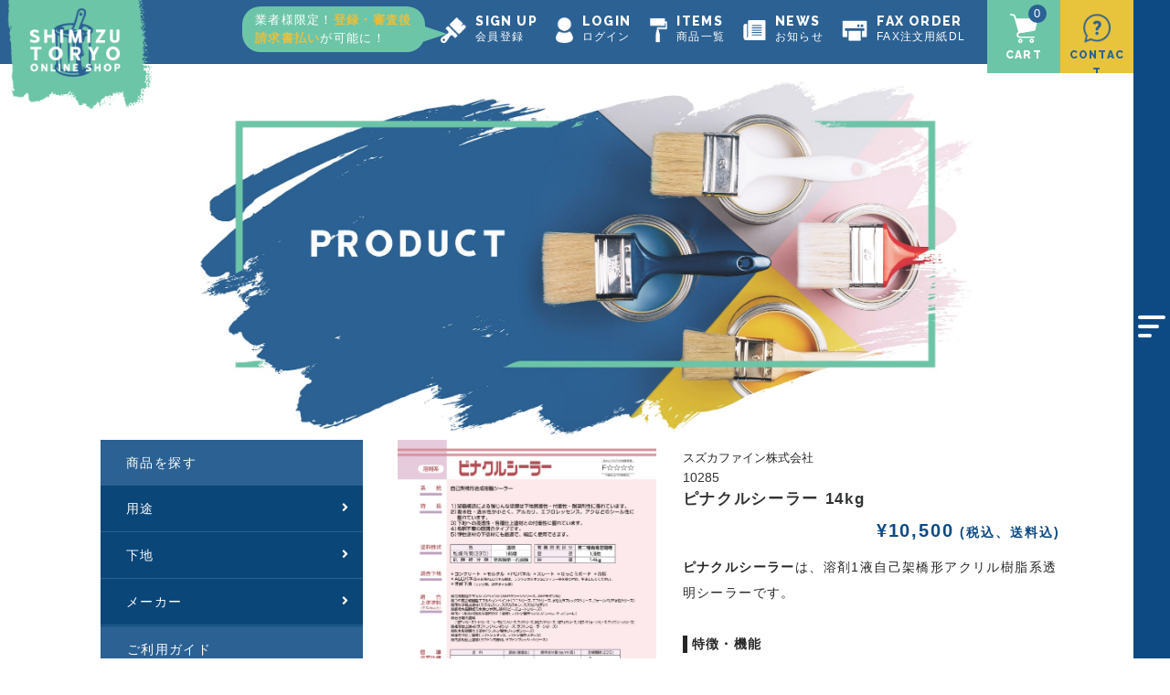

--- FILE ---
content_type: text/html; charset=UTF-8
request_url: https://432.cc/item/4294/
body_size: 36228
content:
<!DOCTYPE html>
<html lang="ja">

<head>
	<meta charset="UTF-8" />
	<meta name="viewport" content="width=device-width, user-scalable=no">
	<meta name="format-detection" content="telephone=no" />

	<meta name='robots' content='index, follow, max-image-preview:large, max-snippet:-1, max-video-preview:-1' />

	<!-- This site is optimized with the Yoast SEO plugin v26.7 - https://yoast.com/wordpress/plugins/seo/ -->
	<title>【ピナクルシーラー】ピナクルシーラー 14kg - 清水塗料店 公式オンラインショップ</title>
	<meta name="description" content="清水塗料店 公式オンラインショップでは、プロが使う住宅の外装や内装、屋根、金属部分などに使用できる塗料をお買い求めいただけます。百種類を超える塗料の中から、お客様にあった塗料をお探しいただけます。" />
	<link rel="canonical" href="https://432.cc/item/4294/" />
	<meta property="og:locale" content="ja_JP" />
	<meta property="og:type" content="article" />
	<meta property="og:title" content="【ピナクルシーラー】ピナクルシーラー 14kg - 清水塗料店 公式オンラインショップ" />
	<meta property="og:description" content="清水塗料店 公式オンラインショップでは、プロが使う住宅の外装や内装、屋根、金属部分などに使用できる塗料をお買い求めいただけます。百種類を超える塗料の中から、お客様にあった塗料をお探しいただけます。" />
	<meta property="og:url" content="https://432.cc/item/4294/" />
	<meta property="og:site_name" content="清水塗料店 公式オンラインショップ" />
	<meta property="article:published_time" content="2023-12-26T03:00:05+00:00" />
	<meta property="article:modified_time" content="2024-05-02T08:23:44+00:00" />
	<meta property="og:image" content="https://432.cc/wp-content/uploads/2021/03/bc-1-35.jpg" />
	<meta property="og:image:width" content="1080" />
	<meta property="og:image:height" content="1080" />
	<meta property="og:image:type" content="image/jpeg" />
	<meta name="author" content="admin" />
	<meta name="twitter:card" content="summary_large_image" />
	<meta name="twitter:label1" content="執筆者" />
	<meta name="twitter:data1" content="admin" />
	<script type="application/ld+json" class="yoast-schema-graph">{"@context":"https://schema.org","@graph":[{"@type":"Article","@id":"https://432.cc/item/4294/#article","isPartOf":{"@id":"https://432.cc/item/4294/"},"author":{"name":"admin","@id":"https://432.cc/#/schema/person/4223a7a82ee1e43de0a2ff92119f7fef"},"headline":"【ピナクルシーラー】ピナクルシーラー 14kg","datePublished":"2023-12-26T03:00:05+00:00","dateModified":"2024-05-02T08:23:44+00:00","mainEntityOfPage":{"@id":"https://432.cc/item/4294/"},"wordCount":3,"commentCount":0,"publisher":{"@id":"https://432.cc/#organization"},"image":{"@id":"https://432.cc/item/4294/#primaryimage"},"thumbnailUrl":"https://432.cc/wp-content/uploads/2021/03/bc-1-35.jpg","articleSection":["ALCパネル","クラス","コンクリート（内壁）","コンクリート（外壁）","スズカファイン株式会社","スレート板（外壁）","プロ仕様","メーカー","下塗材","内装用","商品","商品種別","塗料","外装用","用途","適用下地"],"inLanguage":"ja","potentialAction":[{"@type":"CommentAction","name":"Comment","target":["https://432.cc/item/4294/#respond"]}]},{"@type":"WebPage","@id":"https://432.cc/item/4294/","url":"https://432.cc/item/4294/","name":"【ピナクルシーラー】ピナクルシーラー 14kg - 清水塗料店 公式オンラインショップ","isPartOf":{"@id":"https://432.cc/#website"},"primaryImageOfPage":{"@id":"https://432.cc/item/4294/#primaryimage"},"image":{"@id":"https://432.cc/item/4294/#primaryimage"},"thumbnailUrl":"https://432.cc/wp-content/uploads/2021/03/bc-1-35.jpg","datePublished":"2023-12-26T03:00:05+00:00","dateModified":"2024-05-02T08:23:44+00:00","description":"清水塗料店 公式オンラインショップでは、プロが使う住宅の外装や内装、屋根、金属部分などに使用できる塗料をお買い求めいただけます。百種類を超える塗料の中から、お客様にあった塗料をお探しいただけます。","breadcrumb":{"@id":"https://432.cc/item/4294/#breadcrumb"},"inLanguage":"ja","potentialAction":[{"@type":"ReadAction","target":["https://432.cc/item/4294/"]}]},{"@type":"ImageObject","inLanguage":"ja","@id":"https://432.cc/item/4294/#primaryimage","url":"https://432.cc/wp-content/uploads/2021/03/bc-1-35.jpg","contentUrl":"https://432.cc/wp-content/uploads/2021/03/bc-1-35.jpg","width":1080,"height":1080},{"@type":"BreadcrumbList","@id":"https://432.cc/item/4294/#breadcrumb","itemListElement":[{"@type":"ListItem","position":1,"name":"ホーム","item":"https://432.cc/"},{"@type":"ListItem","position":2,"name":"【ピナクルシーラー】ピナクルシーラー 14kg"}]},{"@type":"WebSite","@id":"https://432.cc/#website","url":"https://432.cc/","name":"清水塗料店 公式オンラインショップ","description":"","publisher":{"@id":"https://432.cc/#organization"},"potentialAction":[{"@type":"SearchAction","target":{"@type":"EntryPoint","urlTemplate":"https://432.cc/?s={search_term_string}"},"query-input":{"@type":"PropertyValueSpecification","valueRequired":true,"valueName":"search_term_string"}}],"inLanguage":"ja"},{"@type":"Organization","@id":"https://432.cc/#organization","name":"清水塗料店","url":"https://432.cc/","logo":{"@type":"ImageObject","inLanguage":"ja","@id":"https://432.cc/#/schema/logo/image/","url":"https://432.cc/wp-content/uploads/2021/03/header-logo.png","contentUrl":"https://432.cc/wp-content/uploads/2021/03/header-logo.png","width":402,"height":336,"caption":"清水塗料店"},"image":{"@id":"https://432.cc/#/schema/logo/image/"}},{"@type":"Person","@id":"https://432.cc/#/schema/person/4223a7a82ee1e43de0a2ff92119f7fef","name":"admin","image":{"@type":"ImageObject","inLanguage":"ja","@id":"https://432.cc/#/schema/person/image/","url":"https://secure.gravatar.com/avatar/5ced8e1a163e2e53c118f80906470c3ae78a5de661b6eec912ed187b856103ff?s=96&d=mm&r=g","contentUrl":"https://secure.gravatar.com/avatar/5ced8e1a163e2e53c118f80906470c3ae78a5de661b6eec912ed187b856103ff?s=96&d=mm&r=g","caption":"admin"},"url":"https://432.cc/author/admin/"}]}</script>
	<!-- / Yoast SEO plugin. -->


<link rel="alternate" type="application/rss+xml" title="清水塗料店 公式オンラインショップ &raquo; 【ピナクルシーラー】ピナクルシーラー 14kg のコメントのフィード" href="https://432.cc/item/4294/feed/" />
<link rel="alternate" title="oEmbed (JSON)" type="application/json+oembed" href="https://432.cc/wp-json/oembed/1.0/embed?url=https%3A%2F%2F432.cc%2Fitem%2F4294%2F" />
<link rel="alternate" title="oEmbed (XML)" type="text/xml+oembed" href="https://432.cc/wp-json/oembed/1.0/embed?url=https%3A%2F%2F432.cc%2Fitem%2F4294%2F&#038;format=xml" />
<style id='wp-img-auto-sizes-contain-inline-css' type='text/css'>
img:is([sizes=auto i],[sizes^="auto," i]){contain-intrinsic-size:3000px 1500px}
/*# sourceURL=wp-img-auto-sizes-contain-inline-css */
</style>
<style id='wp-emoji-styles-inline-css' type='text/css'>

	img.wp-smiley, img.emoji {
		display: inline !important;
		border: none !important;
		box-shadow: none !important;
		height: 1em !important;
		width: 1em !important;
		margin: 0 0.07em !important;
		vertical-align: -0.1em !important;
		background: none !important;
		padding: 0 !important;
	}
/*# sourceURL=wp-emoji-styles-inline-css */
</style>
<style id='wp-block-library-inline-css' type='text/css'>
:root{--wp-block-synced-color:#7a00df;--wp-block-synced-color--rgb:122,0,223;--wp-bound-block-color:var(--wp-block-synced-color);--wp-editor-canvas-background:#ddd;--wp-admin-theme-color:#007cba;--wp-admin-theme-color--rgb:0,124,186;--wp-admin-theme-color-darker-10:#006ba1;--wp-admin-theme-color-darker-10--rgb:0,107,160.5;--wp-admin-theme-color-darker-20:#005a87;--wp-admin-theme-color-darker-20--rgb:0,90,135;--wp-admin-border-width-focus:2px}@media (min-resolution:192dpi){:root{--wp-admin-border-width-focus:1.5px}}.wp-element-button{cursor:pointer}:root .has-very-light-gray-background-color{background-color:#eee}:root .has-very-dark-gray-background-color{background-color:#313131}:root .has-very-light-gray-color{color:#eee}:root .has-very-dark-gray-color{color:#313131}:root .has-vivid-green-cyan-to-vivid-cyan-blue-gradient-background{background:linear-gradient(135deg,#00d084,#0693e3)}:root .has-purple-crush-gradient-background{background:linear-gradient(135deg,#34e2e4,#4721fb 50%,#ab1dfe)}:root .has-hazy-dawn-gradient-background{background:linear-gradient(135deg,#faaca8,#dad0ec)}:root .has-subdued-olive-gradient-background{background:linear-gradient(135deg,#fafae1,#67a671)}:root .has-atomic-cream-gradient-background{background:linear-gradient(135deg,#fdd79a,#004a59)}:root .has-nightshade-gradient-background{background:linear-gradient(135deg,#330968,#31cdcf)}:root .has-midnight-gradient-background{background:linear-gradient(135deg,#020381,#2874fc)}:root{--wp--preset--font-size--normal:16px;--wp--preset--font-size--huge:42px}.has-regular-font-size{font-size:1em}.has-larger-font-size{font-size:2.625em}.has-normal-font-size{font-size:var(--wp--preset--font-size--normal)}.has-huge-font-size{font-size:var(--wp--preset--font-size--huge)}.has-text-align-center{text-align:center}.has-text-align-left{text-align:left}.has-text-align-right{text-align:right}.has-fit-text{white-space:nowrap!important}#end-resizable-editor-section{display:none}.aligncenter{clear:both}.items-justified-left{justify-content:flex-start}.items-justified-center{justify-content:center}.items-justified-right{justify-content:flex-end}.items-justified-space-between{justify-content:space-between}.screen-reader-text{border:0;clip-path:inset(50%);height:1px;margin:-1px;overflow:hidden;padding:0;position:absolute;width:1px;word-wrap:normal!important}.screen-reader-text:focus{background-color:#ddd;clip-path:none;color:#444;display:block;font-size:1em;height:auto;left:5px;line-height:normal;padding:15px 23px 14px;text-decoration:none;top:5px;width:auto;z-index:100000}html :where(.has-border-color){border-style:solid}html :where([style*=border-top-color]){border-top-style:solid}html :where([style*=border-right-color]){border-right-style:solid}html :where([style*=border-bottom-color]){border-bottom-style:solid}html :where([style*=border-left-color]){border-left-style:solid}html :where([style*=border-width]){border-style:solid}html :where([style*=border-top-width]){border-top-style:solid}html :where([style*=border-right-width]){border-right-style:solid}html :where([style*=border-bottom-width]){border-bottom-style:solid}html :where([style*=border-left-width]){border-left-style:solid}html :where(img[class*=wp-image-]){height:auto;max-width:100%}:where(figure){margin:0 0 1em}html :where(.is-position-sticky){--wp-admin--admin-bar--position-offset:var(--wp-admin--admin-bar--height,0px)}@media screen and (max-width:600px){html :where(.is-position-sticky){--wp-admin--admin-bar--position-offset:0px}}
/*# sourceURL=/wp-includes/css/dist/block-library/common.min.css */
</style>
<style id='classic-theme-styles-inline-css' type='text/css'>
/*! This file is auto-generated */
.wp-block-button__link{color:#fff;background-color:#32373c;border-radius:9999px;box-shadow:none;text-decoration:none;padding:calc(.667em + 2px) calc(1.333em + 2px);font-size:1.125em}.wp-block-file__button{background:#32373c;color:#fff;text-decoration:none}
/*# sourceURL=/wp-includes/css/classic-themes.min.css */
</style>
<link rel='stylesheet' id='contact-form-7-css' href='https://432.cc/wp-content/plugins/contact-form-7/includes/css/styles.css?ver=6.1.4' type='text/css' media='all' />
<link rel='stylesheet' id='parent-style-css' href='https://432.cc/wp-content/themes/welcart_basic/style.css?ver=6.9' type='text/css' media='all' />
<link rel='stylesheet' id='usces_default_css-css' href='https://432.cc/wp-content/plugins/usc-e-shop/css/usces_default.css?ver=2.11.26.2512161' type='text/css' media='all' />
<link rel='stylesheet' id='parent-cart-css' href='https://432.cc/wp-content/themes/welcart_basic/usces_cart.css?ver=6.9' type='text/css' media='all' />
<link rel='stylesheet' id='child-style-css' href='https://432.cc/wp-content/themes/shimizu_theme/style.css?ver=6.9' type='text/css' media='all' />
<link rel='stylesheet' id='wc-basic-style-css' href='https://432.cc/wp-content/themes/shimizu_theme/style.css?ver=1.7.7' type='text/css' media='all' />
<link rel='stylesheet' id='responsive-css' href='https://432.cc/wp-content/themes/shimizu_theme/responsive.css?ver=6.9' type='text/css' media='all' />
<link rel='stylesheet' id='font-awesome-css' href='https://432.cc/wp-content/themes/welcart_basic/font-awesome/font-awesome.min.css?ver=1.0' type='text/css' media='all' />
<link rel='stylesheet' id='luminous-basic-css-css' href='https://432.cc/wp-content/themes/welcart_basic/css/luminous-basic.css?ver=1.0' type='text/css' media='all' />
<link rel='stylesheet' id='dashicons-css' href='https://432.cc/wp-includes/css/dashicons.min.css?ver=6.9' type='text/css' media='all' />
<link rel='stylesheet' id='theme_cart_css-css' href='https://432.cc/wp-content/themes/shimizu_theme/usces_cart.css?ver=2.11.26.2512161' type='text/css' media='all' />
<script type="text/javascript" src="https://432.cc/wp-includes/js/jquery/jquery.min.js?ver=3.7.1" id="jquery-core-js"></script>
<script type="text/javascript" src="https://432.cc/wp-includes/js/jquery/jquery-migrate.min.js?ver=3.4.1" id="jquery-migrate-js"></script>
<script type="text/javascript" src="https://432.cc/wp-content/themes/welcart_basic/js/front-customized.js?ver=1.0" id="wc-basic-js-js"></script>
<link rel="https://api.w.org/" href="https://432.cc/wp-json/" /><link rel="alternate" title="JSON" type="application/json" href="https://432.cc/wp-json/wp/v2/posts/4294" /><link rel="EditURI" type="application/rsd+xml" title="RSD" href="https://432.cc/xmlrpc.php?rsd" />
<meta name="generator" content="WordPress 6.9" />
<link rel='shortlink' href='https://432.cc/?p=4294' />

<meta property="og:title" content="ピナクルシーラー 14kg">
<meta property="og:type" content="product">
<meta property="og:description" content="【ピナクルシーラー】ピナクルシーラー 14kg">
<meta property="og:url" content="https://432.cc/item/4294/">
<meta property="og:image" content="https://432.cc/wp-content/uploads/2023/12/C55401_page-0020-150x150.jpg">
<meta property="og:site_name" content="清水塗料店 公式オンラインショップ">                <script>
                    var ajaxUrl = 'https://432.cc/wp-admin/admin-ajax.php';
                </script>
        <link rel="apple-touch-icon" sizes="180x180" href="/wp-content/uploads/fbrfg/apple-touch-icon.png">
<link rel="icon" type="image/png" sizes="32x32" href="/wp-content/uploads/fbrfg/favicon-32x32.png">
<link rel="icon" type="image/png" sizes="16x16" href="/wp-content/uploads/fbrfg/favicon-16x16.png">
<link rel="manifest" href="/wp-content/uploads/fbrfg/site.webmanifest">
<link rel="shortcut icon" href="/wp-content/uploads/fbrfg/favicon.ico">
<meta name="msapplication-TileColor" content="#da532c">
<meta name="msapplication-config" content="/wp-content/uploads/fbrfg/browserconfig.xml">
<meta name="theme-color" content="#ffffff">			<!-- WCEX_Google_Analytics_4 plugins -->
			<!-- Global site tag (gtag.js) - Google Analytics -->
			<script async src="https://www.googletagmanager.com/gtag/js?id=G-QE3965N798"></script>
			<script>
				window.dataLayer = window.dataLayer || [];
				function gtag(){dataLayer.push(arguments);}
				gtag('js', new Date());

				gtag('config', 'G-QE3965N798');
			</script>
						<!-- WCEX_Google_Analytics_4 plugins -->
			<script>
				gtag('event', 'view_item', {"currency":"JPY","items":[{"item_id":"10285","item_name":"\u30d4\u30ca\u30af\u30eb\u30b7\u30fc\u30e9\u30fc 14kg 10285","currency":"JPY","discount":0,"item_category":"ALC\u30d1\u30cd\u30eb","item_variant":"10285","price":10500}],"value":10500});
			</script>
		<style type="text/css">.recentcomments a{display:inline !important;padding:0 !important;margin:0 !important;}</style>
	<!--fontawesome-->
	<link rel="stylesheet" href="https://use.fontawesome.com/releases/v5.15.2/css/all.css" integrity="sha384-vSIIfh2YWi9wW0r9iZe7RJPrKwp6bG+s9QZMoITbCckVJqGCCRhc+ccxNcdpHuYu" crossorigin="anonymous">

	<!--Google Font raleway-->
	<link rel="preconnect" href="https://fonts.gstatic.com">
	<link href="https://fonts.googleapis.com/css2?family=Raleway:ital,wght@0,100;0,200;0,300;0,400;0,500;0,600;0,700;0,800;0,900;1,100;1,200;1,300;1,400;1,500;1,600;1,700;1,800;1,900&display=swap" rel="stylesheet">

	<!--slick-->
	<link rel="stylesheet" type="text/css" href="https://cdnjs.cloudflare.com/ajax/libs/slick-carousel/1.9.0/slick.css" />
	<link rel="stylesheet" href="https://cdnjs.cloudflare.com/ajax/libs/slick-carousel/1.9.0/slick-theme.css">
	<script type="text/javascript" src="https://cdnjs.cloudflare.com/ajax/libs/slick-carousel/1.9.0/slick.min.js"></script>

	<!-- Google Tag Manager -->
	<script>
		(function(w, d, s, l, i) {
			w[l] = w[l] || [];
			w[l].push({
				'gtm.start': new Date().getTime(),
				event: 'gtm.js'
			});
			var f = d.getElementsByTagName(s)[0],
				j = d.createElement(s),
				dl = l != 'dataLayer' ? '&l=' + l : '';
			j.async = true;
			j.src =
				'https://www.googletagmanager.com/gtm.js?id=' + i + dl;
			f.parentNode.insertBefore(j, f);
		})(window, document, 'script', 'dataLayer', 'GTM-KSM7QDD');
	</script>
	<!-- End Google Tag Manager -->
</head>

<body data-rsssl=1 class="wp-singular post-template-default single single-post postid-4294 single-format-standard wp-theme-welcart_basic wp-child-theme-shimizu_theme">
	<!-- Google Tag Manager (noscript) -->
	<noscript><iframe src="https://www.googletagmanager.com/ns.html?id=GTM-KSM7QDD" height="0" width="0" style="display:none;visibility:hidden"></iframe></noscript>
	<!-- End Google Tag Manager (noscript) -->
		<header id="header">
		<div class="header-inner">
			<div class="logo">
				<h1>
					<a href="https://432.cc">
						<img src="https://432.cc/wp-content/themes/shimizu_theme/assets/img/header/header-logo.png" alt="SHIMIZU TORYO ONLINE SHOP">
					</a>
				</h1>
			</div><!--/.logo-->
			<div class="menu">
				<ul>
											<li class="signup">
							<a href="https://432.cc/usces-member/?usces_page=newmember">
								<div class="icon">
									<img src="https://432.cc/wp-content/themes/shimizu_theme/assets/img/header/header-icon-brush.png" alt="icon">
								</div><!--/.icon-->
								<div class="title">
									<h2 class="raleway">SIGN UP</h2>
									<p>会員登録</p>
								</div><!--/.title-->
							</a>
							<div class="signup-pop">
								<p>業者様限定！<span>登録・審査後<br />
										請求書払い</span>が可能に！</p>
							</div><!--/.signup-pop-->
						</li>
										<li>
													<a href="https://432.cc/usces-member/?usces_page=login">
								<div class="icon">
									<img src="https://432.cc/wp-content/themes/shimizu_theme/assets/img/header/header-icon-member.png" alt="icon">
								</div><!--/.icon-->
								<div class="title">
									<h2 class="raleway">LOGIN</h2>
									<p>ログイン</p>
								</div><!--/.title-->
							</a>
											</li>
					<li>
						<a href="https://432.cc/category/item">
							<div class="icon">
								<img src="https://432.cc/wp-content/themes/shimizu_theme/assets/img/common/item.png" alt="icon">
							</div>
							<div class="title">
								<h2 class="raleway">ITEMS</h2>
								<p>商品一覧</p>
							</div>
						</a>
					</li>
					<li>
						<a href="https://432.cc/news">
							<div class="icon">
								<img src="https://432.cc/wp-content/themes/shimizu_theme/assets/img/common/news.png" alt="icon">
							</div>
							<div class="title">
								<h2 class="raleway">NEWS</h2>
								<p>お知らせ</p>
							</div>
						</a>
					</li>
					<li>
						<a href="https://432.cc/wp-content/themes/shimizu_theme/assets/pdf/fax_order_sheet.pdf" target="_blank">
							<div class="icon">
								<img src="https://432.cc/wp-content/themes/shimizu_theme/assets/img/common/fax.png" alt="icon">
							</div>
							<div class="title">
								<h2 class="raleway">FAX ORDER</h2>
								<p>FAX注文用紙DL</p>
							</div>
						</a>
					</li>
				</ul>
			</div><!--/.menu-->
			<div class="icon-menu">
				<a href="https://432.cc/usces-cart/" class="icon-cart">
					<div class="icon cart">
						<img src="https://432.cc/wp-content/themes/shimizu_theme/assets/img/header/header-icon-cart.png" alt="CART">
						<span class="amount">
							0						</span><!--/.amount-->
					</div>
					<div class="title">
						<h2 class="raleway">CART</h2>
					</div>
				</a>
				<a href="https://432.cc/contact/" class="icon-contact">
					<div class="icon contact">
						<img src="https://432.cc/wp-content/themes/shimizu_theme/assets/img/header/header-icon-contact.png" alt="CONTACT">
					</div>
					<div class="title">
						<h2 class="raleway">CONTACT</h2>
					</div>
				</a>
				<a href="javascript:void(0);" class="icon-nav-toggle icon-contact">
					<div class="icon nav-toggle">
						<span></span>
						<span></span>
						<span></span>
					</div>
					<div class="title">
						<h2 class="raleway">MENU</h2>
					</div>
				</a>
			</div><!--/.icon-menu-->
		</div><!--/.inner-->
	</header><!--/#header-->

	<aside id="toggle">
		<img src="https://432.cc/wp-content/themes/shimizu_theme/assets/img/common/color.png" class="color_img">
		<div class="icon">
			<span></span>
			<span></span>
			<span></span>
		</div><!--/.icon-->
		<div class="sp_block">
			<div class="sp_icon">
				<img src="https://432.cc/wp-content/themes/shimizu_theme/assets/img/header/header-icon-brush.png" alt="icon">
			</div>
			<p>色見本</p>
		</div>
	</aside><!--/#toggle-->

	<div id="drawer">
		<div class="inner">
			<i class="fas fa-times-circle drawer-close"></i>
			<div class="title">
				<h2 class="raleway vert">COLOR</h2>
				<p class="main vert">色見本</p>
			</div>
			<div class="color-tables">
				<p class="dsp">
					※色見本は、閲覧媒体によって現物とは若干の色差があります。<br />
					ご了承ください。
				</p>
				<div class="color-header-list">
											<section class="color-section">
							<h3>関西ペイント</h3>
															<article class="box">
									<div class="color-box" style="background: ">
										<p class="white">濃彩色</p>
									</div>
									<div class="color-description">
																			</div>
								</article>
															<article class="box">
									<div class="color-box" style="background: ">
										<p class="white">中彩色</p>
									</div>
									<div class="color-description">
																			</div>
								</article>
															<article class="box">
									<div class="color-box" style="background: ">
										<p class="white">淡彩色</p>
									</div>
									<div class="color-description">
																			</div>
								</article>
															<article class="box">
									<div class="color-box" style="background: #121a1a">
										<p class="white">ネオブラック</p>
									</div>
									<div class="color-description">
																			</div>
								</article>
															<article class="box">
									<div class="color-box" style="background: #282e2f">
										<p class="white">ジェットブラック</p>
									</div>
									<div class="color-description">
																			</div>
								</article>
															<article class="box">
									<div class="color-box" style="background: #35413b">
										<p class="white">カーボングレー</p>
									</div>
									<div class="color-description">
																			</div>
								</article>
															<article class="box">
									<div class="color-box" style="background: #1a283a">
										<p class="white">ナスコン</p>
									</div>
									<div class="color-description">
																			</div>
								</article>
															<article class="box">
									<div class="color-box" style="background: #282f35">
										<p class="white">チャコールブルー</p>
									</div>
									<div class="color-description">
																			</div>
								</article>
															<article class="box">
									<div class="color-box" style="background: #2f2821">
										<p class="white">コーヒーブラウン</p>
									</div>
									<div class="color-description">
																			</div>
								</article>
															<article class="box">
									<div class="color-box" style="background: #204629">
										<p class="white">フォレストグリーン</p>
									</div>
									<div class="color-description">
																			</div>
								</article>
															<article class="box">
									<div class="color-box" style="background: #324030">
										<p class="white">アイビーグリーン</p>
									</div>
									<div class="color-description">
																			</div>
								</article>
															<article class="box">
									<div class="color-box" style="background: #473b29">
										<p class="white">セピアブラウン</p>
									</div>
									<div class="color-description">
																			</div>
								</article>
															<article class="box">
									<div class="color-box" style="background: #422f29">
										<p class="white">チョコレート</p>
									</div>
									<div class="color-description">
																			</div>
								</article>
															<article class="box">
									<div class="color-box" style="background: #294f7b">
										<p class="white">ブルー</p>
									</div>
									<div class="color-description">
																			</div>
								</article>
															<article class="box">
									<div class="color-box" style="background: #2f5867">
										<p class="white">ナイスブルー</p>
									</div>
									<div class="color-description">
																			</div>
								</article>
															<article class="box">
									<div class="color-box" style="background: #52231b">
										<p class="white">ローヤルレッド</p>
									</div>
									<div class="color-description">
																			</div>
								</article>
															<article class="box">
									<div class="color-box" style="background: #36608f">
										<p class="white">新スカイブルー</p>
									</div>
									<div class="color-description">
																			</div>
								</article>
															<article class="box">
									<div class="color-box" style="background: #477c81">
										<p class="white">カプリグリーン</p>
									</div>
									<div class="color-description">
																			</div>
								</article>
															<article class="box">
									<div class="color-box" style="background: #4e8b9d">
										<p class="white">ウインドブルー</p>
									</div>
									<div class="color-description">
																			</div>
								</article>
															<article class="box">
									<div class="color-box" style="background: #7b3100">
										<p class="white">ブリックレッド</p>
									</div>
									<div class="color-description">
																			</div>
								</article>
															<article class="box">
									<div class="color-box" style="background: #58524c">
										<p class="white">アンバーブラウン</p>
									</div>
									<div class="color-description">
																			</div>
								</article>
															<article class="box">
									<div class="color-box" style="background: #635848">
										<p class="white">アンティークブラウン</p>
									</div>
									<div class="color-description">
																			</div>
								</article>
															<article class="box">
									<div class="color-box" style="background: #79776b">
										<p class="white">カルムブラウン</p>
									</div>
									<div class="color-description">
																			</div>
								</article>
															<article class="box">
									<div class="color-box" style="background: #947254">
										<p class="white">テラコッタ</p>
									</div>
									<div class="color-description">
																			</div>
								</article>
															<article class="box">
									<div class="color-box" style="background: #78868b">
										<p class="gray">グレー</p>
									</div>
									<div class="color-description">
																			</div>
								</article>
															<article class="box">
									<div class="color-box" style="background: #bd865b">
										<p class="gray">サンタンオレンジ</p>
									</div>
									<div class="color-description">
																			</div>
								</article>
															<article class="box">
									<div class="color-box" style="background: #6d90a6">
										<p class="gray">フォグブルー</p>
									</div>
									<div class="color-description">
																			</div>
								</article>
															<article class="box">
									<div class="color-box" style="background: #86a191">
										<p class="gray">ミストグリーン</p>
									</div>
									<div class="color-description">
																			</div>
								</article>
															<article class="box">
									<div class="color-box" style="background: #a7a28c">
										<p class="gray">サンドベージュ</p>
									</div>
									<div class="color-description">
																			</div>
								</article>
															<article class="box">
									<div class="color-box" style="background: #a7a395">
										<p class="gray">グレージュ</p>
									</div>
									<div class="color-description">
																			</div>
								</article>
															<article class="box">
									<div class="color-box" style="background: #9eb0bd">
										<p class="gray">スカイミスト</p>
									</div>
									<div class="color-description">
																			</div>
								</article>
															<article class="box">
									<div class="color-box" style="background: #99b8ab">
										<p class="gray">セランドグリーン</p>
									</div>
									<div class="color-description">
																			</div>
								</article>
															<article class="box">
									<div class="color-box" style="background: #b9af9a">
										<p class="gray">ベージュ</p>
									</div>
									<div class="color-description">
																			</div>
								</article>
															<article class="box">
									<div class="color-box" style="background: #abafab">
										<p class="gray">シルバーホワイト</p>
									</div>
									<div class="color-description">
																			</div>
								</article>
															<article class="box">
									<div class="color-box" style="background: #abafa3">
										<p class="gray">シティーグレー</p>
									</div>
									<div class="color-description">
																			</div>
								</article>
															<article class="box">
									<div class="color-box" style="background: #caedd1">
										<p class="black">マイルドグリーン</p>
									</div>
									<div class="color-description">
																			</div>
								</article>
															<article class="box">
									<div class="color-box" style="background: #dfdac2">
										<p class="black">アイボリー</p>
									</div>
									<div class="color-description">
																			</div>
								</article>
															<article class="box">
									<div class="color-box" style="background: #dae2cb">
										<p class="black">リリーホワイト</p>
									</div>
									<div class="color-description">
																			</div>
								</article>
															<article class="box">
									<div class="color-box" style="background: #dcdacf">
										<p class="black">ホワイトアッシュ</p>
									</div>
									<div class="color-description">
																			</div>
								</article>
															<article class="box">
									<div class="color-box" style="background: #d6d2d6">
										<p class="black">リネンホワイト</p>
									</div>
									<div class="color-description">
																			</div>
								</article>
															<article class="box">
									<div class="color-box" style="background: #f3eed7">
										<p class="black">エッグシェル</p>
									</div>
									<div class="color-description">
																			</div>
								</article>
															<article class="box">
									<div class="color-box" style="background: #ebdebf">
										<p class="black">新クリーム</p>
									</div>
									<div class="color-description">
																			</div>
								</article>
															<article class="box">
									<div class="color-box bd" style="background: #fbfbfb">
										<p class="black">ホワイト</p>
									</div>
									<div class="color-description">
																			</div>
								</article>
													</section>
											<section class="color-section">
							<h3>ニチエ</h3>
															<article class="box">
									<div class="color-box" style="background: #b7852e">
										<p class="gray">LP-8803</p>
									</div>
									<div class="color-description">
																			</div>
								</article>
															<article class="box">
									<div class="color-box" style="background: #ada16c">
										<p class="gray">LP-8804</p>
									</div>
									<div class="color-description">
																			</div>
								</article>
															<article class="box">
									<div class="color-box" style="background: #a9a8b2">
										<p class="gray">LP-8841</p>
									</div>
									<div class="color-description">
																			</div>
								</article>
															<article class="box">
									<div class="color-box" style="background: #bbc4e4">
										<p class="black">LCS-1390</p>
									</div>
									<div class="color-description">
																			</div>
								</article>
															<article class="box">
									<div class="color-box" style="background: #615ea8">
										<p class="white">LCS-1396</p>
									</div>
									<div class="color-description">
																			</div>
								</article>
															<article class="box">
									<div class="color-box" style="background: #51318f">
										<p class="white">LCS-1397</p>
									</div>
									<div class="color-description">
																			</div>
								</article>
															<article class="box">
									<div class="color-box" style="background: #0b318f">
										<p class="white">LCS-1684</p>
									</div>
									<div class="color-description">
																			</div>
								</article>
															<article class="box">
									<div class="color-box" style="background: #2e0f6e">
										<p class="white">LCS-1685</p>
									</div>
									<div class="color-description">
																			</div>
								</article>
															<article class="box">
									<div class="color-box" style="background: #06275e">
										<p class="white">LCS-1667</p>
									</div>
									<div class="color-description">
																			</div>
								</article>
															<article class="box">
									<div class="color-box" style="background: #262e60">
										<p class="white">LCS-1665</p>
									</div>
									<div class="color-description">
																			</div>
								</article>
															<article class="box">
									<div class="color-box" style="background: #003686">
										<p class="white">LCS-1663</p>
									</div>
									<div class="color-description">
																			</div>
								</article>
															<article class="box">
									<div class="color-box" style="background: #0a2d88">
										<p class="white">LCS-1681</p>
									</div>
									<div class="color-description">
																			</div>
								</article>
															<article class="box">
									<div class="color-box" style="background: #00348c">
										<p class="white">LCS-1668</p>
									</div>
									<div class="color-description">
																			</div>
								</article>
															<article class="box">
									<div class="color-box" style="background: #0b318f">
										<p class="white">LCS-1679</p>
									</div>
									<div class="color-description">
																			</div>
								</article>
															<article class="box">
									<div class="color-box" style="background: #17288b">
										<p class="white">LCS-1669</p>
									</div>
									<div class="color-description">
																			</div>
								</article>
															<article class="box">
									<div class="color-box" style="background: #1d2088">
										<p class="white">LCS-1683</p>
									</div>
									<div class="color-description">
																			</div>
								</article>
															<article class="box">
									<div class="color-box" style="background: #4653a2">
										<p class="white">LCS-1680</p>
									</div>
									<div class="color-description">
																			</div>
								</article>
															<article class="box">
									<div class="color-box" style="background: #3d62ad">
										<p class="white">LCS-1678</p>
									</div>
									<div class="color-description">
																			</div>
								</article>
															<article class="box">
									<div class="color-box" style="background: #427bbf">
										<p class="white">LCS-1674</p>
									</div>
									<div class="color-description">
																			</div>
								</article>
															<article class="box">
									<div class="color-box" style="background: #5976ba">
										<p class="white">LCS-1672</p>
									</div>
									<div class="color-description">
																			</div>
								</article>
															<article class="box">
									<div class="color-box" style="background: #187fc4">
										<p class="white">LCS-1670</p>
									</div>
									<div class="color-description">
																			</div>
								</article>
															<article class="box">
									<div class="color-box" style="background: #009dda">
										<p class="white">LCS-1644</p>
									</div>
									<div class="color-description">
																			</div>
								</article>
															<article class="box">
									<div class="color-box" style="background: #006cb8">
										<p class="white">LCS-1677</p>
									</div>
									<div class="color-description">
																			</div>
								</article>
															<article class="box">
									<div class="color-box" style="background: #002f7b">
										<p class="white">LCS-1662</p>
									</div>
									<div class="color-description">
																			</div>
								</article>
															<article class="box">
									<div class="color-box" style="background: #002f82">
										<p class="white">LCS-1661</p>
									</div>
									<div class="color-description">
																			</div>
								</article>
															<article class="box">
									<div class="color-box" style="background: #003c8a">
										<p class="white">LCS-1660</p>
									</div>
									<div class="color-description">
																			</div>
								</article>
															<article class="box">
									<div class="color-box" style="background: #004f9d">
										<p class="white">LCS-1657</p>
									</div>
									<div class="color-description">
																			</div>
								</article>
															<article class="box">
									<div class="color-box" style="background: #0054a7">
										<p class="white">LCS-1656</p>
									</div>
									<div class="color-description">
																			</div>
								</article>
															<article class="box">
									<div class="color-box" style="background: #00479d">
										<p class="white">LCS-1664</p>
									</div>
									<div class="color-description">
																			</div>
								</article>
															<article class="box">
									<div class="color-box" style="background: #0062ac">
										<p class="white">LCS-1659</p>
									</div>
									<div class="color-description">
																			</div>
								</article>
															<article class="box">
									<div class="color-box" style="background: #0062b1">
										<p class="white">LCS-1654</p>
									</div>
									<div class="color-description">
																			</div>
								</article>
															<article class="box">
									<div class="color-box" style="background: #0055a2">
										<p class="white">LCS-1655</p>
									</div>
									<div class="color-description">
																			</div>
								</article>
															<article class="box">
									<div class="color-box" style="background: #0065b2">
										<p class="white">LCS-1671</p>
									</div>
									<div class="color-description">
																			</div>
								</article>
															<article class="box">
									<div class="color-box" style="background: #0079c3">
										<p class="white">LCS-1651</p>
									</div>
									<div class="color-description">
																			</div>
								</article>
															<article class="box">
									<div class="color-box" style="background: #005bac">
										<p class="white">LCS-1653</p>
									</div>
									<div class="color-description">
																			</div>
								</article>
															<article class="box">
									<div class="color-box" style="background: #0074b9">
										<p class="white">LCS-1650</p>
									</div>
									<div class="color-description">
																			</div>
								</article>
															<article class="box">
									<div class="color-box" style="background: #0075c2">
										<p class="white">LCS-1649</p>
									</div>
									<div class="color-description">
																			</div>
								</article>
															<article class="box">
									<div class="color-box" style="background: #0084ca">
										<p class="white">LCS-1647</p>
									</div>
									<div class="color-description">
																			</div>
								</article>
															<article class="box">
									<div class="color-box" style="background: #0086cd">
										<p class="white">LCS-1658</p>
									</div>
									<div class="color-description">
																			</div>
								</article>
															<article class="box">
									<div class="color-box" style="background: #008cd6">
										<p class="white">LCS-1652</p>
									</div>
									<div class="color-description">
																			</div>
								</article>
															<article class="box">
									<div class="color-box" style="background: #00a5de">
										<p class="white">LCS-1643</p>
									</div>
									<div class="color-description">
																			</div>
								</article>
															<article class="box">
									<div class="color-box" style="background: #00afdd">
										<p class="gray">LCS−1642</p>
									</div>
									<div class="color-description">
																			</div>
								</article>
															<article class="box">
									<div class="color-box" style="background: #addef8">
										<p class="black">LCS-1640</p>
									</div>
									<div class="color-description">
																			</div>
								</article>
															<article class="box">
									<div class="color-box" style="background: #bbe3f6">
										<p class="black">LCS-1637</p>
									</div>
									<div class="color-description">
																			</div>
								</article>
															<article class="box">
									<div class="color-box" style="background: #bee0cc">
										<p class="black">LCS-1283</p>
									</div>
									<div class="color-description">
																			</div>
								</article>
															<article class="box">
									<div class="color-box" style="background: #94d1ca">
										<p class="black">LCS-1280</p>
									</div>
									<div class="color-description">
																			</div>
								</article>
															<article class="box">
									<div class="color-box" style="background: #61c1be">
										<p class="gray">LCS-1281</p>
									</div>
									<div class="color-description">
																			</div>
								</article>
															<article class="box">
									<div class="color-box" style="background: #00a1a8">
										<p class="white">LCS-1285</p>
									</div>
									<div class="color-description">
																			</div>
								</article>
															<article class="box">
									<div class="color-box" style="background: #76c5aa">
										<p class="gray">LCS-1272</p>
									</div>
									<div class="color-description">
																			</div>
								</article>
															<article class="box">
									<div class="color-box" style="background: #00a896">
										<p class="white">LCS-1273</p>
									</div>
									<div class="color-description">
																			</div>
								</article>
															<article class="box">
									<div class="color-box" style="background: #00a48d">
										<p class="white">LCS-1277</p>
									</div>
									<div class="color-description">
																			</div>
								</article>
															<article class="box">
									<div class="color-box" style="background: #009481">
										<p class="white">LCS-1279</p>
									</div>
									<div class="color-description">
																			</div>
								</article>
															<article class="box">
									<div class="color-box" style="background: #00695f">
										<p class="white">LCS-1260</p>
									</div>
									<div class="color-description">
																			</div>
								</article>
															<article class="box">
									<div class="color-box" style="background: #005e66">
										<p class="white">LCS-1266</p>
									</div>
									<div class="color-description">
																			</div>
								</article>
															<article class="box">
									<div class="color-box" style="background: #00524c">
										<p class="white">LCS-1268</p>
									</div>
									<div class="color-description">
																			</div>
								</article>
															<article class="box">
									<div class="color-box" style="background: #006239">
										<p class="white">LCS-1256</p>
									</div>
									<div class="color-description">
																			</div>
								</article>
															<article class="box">
									<div class="color-box" style="background: #005d4f">
										<p class="white">LCS-1265</p>
									</div>
									<div class="color-description">
																			</div>
								</article>
															<article class="box">
									<div class="color-box" style="background: #009a5b">
										<p class="white">LCS-1254</p>
									</div>
									<div class="color-description">
																			</div>
								</article>
															<article class="box">
									<div class="color-box" style="background: #00924a">
										<p class="white">LCS-1250</p>
									</div>
									<div class="color-description">
																			</div>
								</article>
															<article class="box">
									<div class="color-box" style="background: #009b5e">
										<p class="white">LCS-1243</p>
									</div>
									<div class="color-description">
																			</div>
								</article>
															<article class="box">
									<div class="color-box" style="background: #00a560">
										<p class="white">LCS-1231</p>
									</div>
									<div class="color-description">
																			</div>
								</article>
															<article class="box">
									<div class="color-box" style="background: #00a161">
										<p class="white">LCS-1230</p>
									</div>
									<div class="color-description">
																			</div>
								</article>
															<article class="box">
									<div class="color-box" style="background: #18ad5e">
										<p class="white">LCS-1227</p>
									</div>
									<div class="color-description">
																			</div>
								</article>
															<article class="box">
									<div class="color-box" style="background: #49ac35">
										<p class="gray">LCS-1224</p>
									</div>
									<div class="color-description">
																			</div>
								</article>
															<article class="box">
									<div class="color-box" style="background: #66bf97">
										<p class="gray">LCS-1226</p>
									</div>
									<div class="color-description">
																			</div>
								</article>
															<article class="box">
									<div class="color-box" style="background: #8dc556">
										<p class="gray">LCS-1222</p>
									</div>
									<div class="color-description">
																			</div>
								</article>
															<article class="box">
									<div class="color-box" style="background: #9cca54">
										<p class="gray">LCS-1219</p>
									</div>
									<div class="color-description">
																			</div>
								</article>
															<article class="box">
									<div class="color-box" style="background: #fff3c3">
										<p class="black">LCS-1501</p>
									</div>
									<div class="color-description">
																			</div>
								</article>
															<article class="box">
									<div class="color-box" style="background: #ffed61">
										<p class="black">LCS-1503</p>
									</div>
									<div class="color-description">
																			</div>
								</article>
															<article class="box">
									<div class="color-box" style="background: #fff140">
										<p class="black">LCS-1524</p>
									</div>
									<div class="color-description">
																			</div>
								</article>
															<article class="box">
									<div class="color-box" style="background: #ffd900">
										<p class="black">LCS-1527</p>
									</div>
									<div class="color-description">
																			</div>
								</article>
															<article class="box">
									<div class="color-box" style="background: #fdd000">
										<p class="black">LCS-1537</p>
									</div>
									<div class="color-description">
																			</div>
								</article>
															<article class="box">
									<div class="color-box" style="background: #f8b500">
										<p class="black">LCS-1555</p>
									</div>
									<div class="color-description">
																			</div>
								</article>
															<article class="box">
									<div class="color-box" style="background: #f7ab00">
										<p class="gray">LCS-1556</p>
									</div>
									<div class="color-description">
																			</div>
								</article>
															<article class="box">
									<div class="color-box" style="background: #f6ac19">
										<p class="gray">LCS-1558</p>
									</div>
									<div class="color-description">
																			</div>
								</article>
															<article class="box">
									<div class="color-box" style="background: #f6ac2d">
										<p class="black">LCS-1559</p>
									</div>
									<div class="color-description">
																			</div>
								</article>
															<article class="box">
									<div class="color-box" style="background: #f5a200">
										<p class="gray">LCS-1561</p>
									</div>
									<div class="color-description">
																			</div>
								</article>
															<article class="box">
									<div class="color-box" style="background: #f5a33b">
										<p class="gray">LCS-1571</p>
									</div>
									<div class="color-description">
																			</div>
								</article>
															<article class="box">
									<div class="color-box" style="background: #f18e38">
										<p class="gray">LCS-1572</p>
									</div>
									<div class="color-description">
																			</div>
								</article>
															<article class="box">
									<div class="color-box" style="background: #f08300">
										<p class="gray">LCS-1575</p>
									</div>
									<div class="color-description">
																			</div>
								</article>
															<article class="box">
									<div class="color-box" style="background: #eb612a">
										<p class="gray">LCS-1564</p>
									</div>
									<div class="color-description">
																			</div>
								</article>
															<article class="box">
									<div class="color-box" style="background: #eb6133">
										<p class="gray">LCS-1579</p>
									</div>
									<div class="color-description">
																			</div>
								</article>
															<article class="box">
									<div class="color-box" style="background: #ea5520">
										<p class="white">LCS-1568</p>
									</div>
									<div class="color-description">
																			</div>
								</article>
															<article class="box">
									<div class="color-box" style="background: #e94709">
										<p class="white">LCS-1583</p>
									</div>
									<div class="color-description">
																			</div>
								</article>
															<article class="box">
									<div class="color-box" style="background: #e74736">
										<p class="white">LCS-1580</p>
									</div>
									<div class="color-description">
																			</div>
								</article>
															<article class="box">
									<div class="color-box" style="background: #ec6d5e">
										<p class="gray">LCS-1592</p>
									</div>
									<div class="color-description">
																			</div>
								</article>
															<article class="box">
									<div class="color-box" style="background: #e8383d">
										<p class="white">LCS-1321</p>
									</div>
									<div class="color-description">
																			</div>
								</article>
															<article class="box">
									<div class="color-box" style="background: #e83743">
										<p class="white">LCS-1354</p>
									</div>
									<div class="color-description">
																			</div>
								</article>
															<article class="box">
									<div class="color-box" style="background: #e8374a">
										<p class="white">LCS-1324</p>
									</div>
									<div class="color-description">
																			</div>
								</article>
															<article class="box">
									<div class="color-box" style="background: #e60033">
										<p class="white">LCS-1328</p>
									</div>
									<div class="color-description">
																			</div>
								</article>
															<article class="box">
									<div class="color-box" style="background: #e60039">
										<p class="white">LCS-1326</p>
									</div>
									<div class="color-description">
																			</div>
								</article>
															<article class="box">
									<div class="color-box" style="background: #e30113">
										<p class="white">LCS-1330</p>
									</div>
									<div class="color-description">
																			</div>
								</article>
															<article class="box">
									<div class="color-box" style="background: #df0522">
										<p class="white">LCS-1335</p>
									</div>
									<div class="color-description">
																			</div>
								</article>
															<article class="box">
									<div class="color-box" style="background: #df0011">
										<p class="white">LCS-1331</p>
									</div>
									<div class="color-description">
																			</div>
								</article>
															<article class="box">
									<div class="color-box" style="background: #db0212">
										<p class="white">LCS-1334</p>
									</div>
									<div class="color-description">
																			</div>
								</article>
															<article class="box">
									<div class="color-box" style="background: #e20214">
										<p class="white">LCS-1332</p>
									</div>
									<div class="color-description">
																			</div>
								</article>
															<article class="box">
									<div class="color-box" style="background: #d70211">
										<p class="white">LCS-1355</p>
									</div>
									<div class="color-description">
																			</div>
								</article>
															<article class="box">
									<div class="color-box" style="background: #d10412">
										<p class="white">LCS-1356</p>
									</div>
									<div class="color-description">
																			</div>
								</article>
															<article class="box">
									<div class="color-box" style="background: #d50010">
										<p class="white">LCS-1358</p>
									</div>
									<div class="color-description">
																			</div>
								</article>
															<article class="box">
									<div class="color-box" style="background: #ca0915">
										<p class="white">LCS-1342</p>
									</div>
									<div class="color-description">
																			</div>
								</article>
															<article class="box">
									<div class="color-box" style="background: #bc0d38">
										<p class="white">LCS-1343</p>
									</div>
									<div class="color-description">
																			</div>
								</article>
															<article class="box">
									<div class="color-box" style="background: #c0004b">
										<p class="white">LCS-1350</p>
									</div>
									<div class="color-description">
																			</div>
								</article>
															<article class="box">
									<div class="color-box" style="background: #661445">
										<p class="white">LCS-1379</p>
									</div>
									<div class="color-description">
																			</div>
								</article>
															<article class="box">
									<div class="color-box" style="background: #8b1a51">
										<p class="white">LCS-1377</p>
									</div>
									<div class="color-description">
																			</div>
								</article>
															<article class="box">
									<div class="color-box" style="background: #ac095e">
										<p class="white">LCS-1373</p>
									</div>
									<div class="color-description">
																			</div>
								</article>
															<article class="box">
									<div class="color-box" style="background: #bb0060">
										<p class="white">LCS-1386</p>
									</div>
									<div class="color-description">
																			</div>
								</article>
															<article class="box">
									<div class="color-box" style="background: #d60078">
										<p class="white">LCS-1380</p>
									</div>
									<div class="color-description">
																			</div>
								</article>
															<article class="box">
									<div class="color-box" style="background: #c82f8b">
										<p class="white">LCS-1348</p>
									</div>
									<div class="color-description">
																			</div>
								</article>
															<article class="box">
									<div class="color-box" style="background: #601986">
										<p class="white">LCS-1395</p>
									</div>
									<div class="color-description">
																			</div>
								</article>
															<article class="box">
									<div class="color-box" style="background: #b96eaa">
										<p class="gray">LCS-1394</p>
									</div>
									<div class="color-description">
																			</div>
								</article>
															<article class="box">
									<div class="color-box" style="background: #bb97c5">
										<p class="gray">LCS-1391</p>
									</div>
									<div class="color-description">
																			</div>
								</article>
															<article class="box">
									<div class="color-box" style="background: #e6003e">
										<p class="white">LCS-1353</p>
									</div>
									<div class="color-description">
																			</div>
								</article>
															<article class="box">
									<div class="color-box" style="background: #df0045">
										<p class="white">LCS-1352</p>
									</div>
									<div class="color-description">
																			</div>
								</article>
															<article class="box">
									<div class="color-box" style="background: #d7005b">
										<p class="white">LCS-1349</p>
									</div>
									<div class="color-description">
																			</div>
								</article>
															<article class="box">
									<div class="color-box" style="background: #e8374a">
										<p class="white">LCS-1351</p>
									</div>
									<div class="color-description">
																			</div>
								</article>
															<article class="box">
									<div class="color-box" style="background: #e84572">
										<p class="white">LCS-1347</p>
									</div>
									<div class="color-description">
																			</div>
								</article>
															<article class="box">
									<div class="color-box" style="background: #e9528e">
										<p class="gray">LCS-1344</p>
									</div>
									<div class="color-description">
																			</div>
								</article>
															<article class="box">
									<div class="color-box" style="background: #e95383">
										<p class="gray">LCS-1345</p>
									</div>
									<div class="color-description">
																			</div>
								</article>
															<article class="box">
									<div class="color-box" style="background: #f3a8bb">
										<p class="black">LCS-1346</p>
									</div>
									<div class="color-description">
																			</div>
								</article>
															<article class="box">
									<div class="color-box" style="background: #f7c8ce">
										<p class="black">LCS-1340</p>
									</div>
									<div class="color-description">
																			</div>
								</article>
															<article class="box">
									<div class="color-box" style="background: #f4f0f7">
										<p class="black">LCS-1339</p>
									</div>
									<div class="color-description">
																			</div>
								</article>
															<article class="box">
									<div class="color-box" style="background: #ae8243">
										<p class="gray">LCS-1868</p>
									</div>
									<div class="color-description">
																			</div>
								</article>
															<article class="box">
									<div class="color-box" style="background: #c5936d">
										<p class="gray">LCS-1865</p>
									</div>
									<div class="color-description">
																			</div>
								</article>
															<article class="box">
									<div class="color-box" style="background: #eaced7">
										<p class="black">LCS-1862</p>
									</div>
									<div class="color-description">
																			</div>
								</article>
															<article class="box">
									<div class="color-box" style="background: #f0ecc4">
										<p class="black">LCS-1861</p>
									</div>
									<div class="color-description">
																			</div>
								</article>
															<article class="box">
									<div class="color-box" style="background: #f8f5e7">
										<p class="black">LCS-1860</p>
									</div>
									<div class="color-description">
																			</div>
								</article>
															<article class="box">
									<div class="color-box" style="background: #d9bca5">
										<p class="black">LCS-1362</p>
									</div>
									<div class="color-description">
																			</div>
								</article>
															<article class="box">
									<div class="color-box" style="background: #fff6e9">
										<p class="black">LCS-1364</p>
									</div>
									<div class="color-description">
																			</div>
								</article>
															<article class="box">
									<div class="color-box" style="background: #ffe893">
										<p class="black">LCS-1511</p>
									</div>
									<div class="color-description">
																			</div>
								</article>
															<article class="box">
									<div class="color-box" style="background: #fcd7a1">
										<p class="black">LCS-1366</p>
									</div>
									<div class="color-description">
																			</div>
								</article>
															<article class="box">
									<div class="color-box" style="background: #f8c499">
										<p class="black">LCS-1368</p>
									</div>
									<div class="color-description">
																			</div>
								</article>
															<article class="box">
									<div class="color-box" style="background: #f6bcb8">
										<p class="black">LCS-1360</p>
									</div>
									<div class="color-description">
																			</div>
								</article>
															<article class="box">
									<div class="color-box" style="background: #dc4f03">
										<p class="white">LCS-1577</p>
									</div>
									<div class="color-description">
																			</div>
								</article>
															<article class="box">
									<div class="color-box" style="background: #762a36">
										<p class="white">LCS-1871</p>
									</div>
									<div class="color-description">
																			</div>
								</article>
															<article class="box">
									<div class="color-box" style="background: #431e37">
										<p class="white">LCS-1880</p>
									</div>
									<div class="color-description">
																			</div>
								</article>
															<article class="box">
									<div class="color-box" style="background: #431e37">
										<p class="white">LCS-1882</p>
									</div>
									<div class="color-description">
																			</div>
								</article>
															<article class="box">
									<div class="color-box" style="background: #c3886f">
										<p class="gray">LCS-1991</p>
									</div>
									<div class="color-description">
																			</div>
								</article>
															<article class="box">
									<div class="color-box" style="background: #d3d3d4">
										<p class="black">LCS-1995</p>
									</div>
									<div class="color-description">
																			</div>
								</article>
															<article class="box">
									<div class="color-box" style="background: ">
										<p class="white">LCS-1000</p>
									</div>
									<div class="color-description">
																			</div>
								</article>
															<article class="box">
									<div class="color-box" style="background: #231815">
										<p class="white">LCS-1010</p>
									</div>
									<div class="color-description">
																			</div>
								</article>
															<article class="box">
									<div class="color-box" style="background: #231815">
										<p class="white">LCS-1011</p>
									</div>
									<div class="color-description">
																			</div>
								</article>
															<article class="box">
									<div class="color-box" style="background: #30363a">
										<p class="white">LCS-1043</p>
									</div>
									<div class="color-description">
																			</div>
								</article>
															<article class="box">
									<div class="color-box" style="background: #535d64">
										<p class="white">LCS-1038</p>
									</div>
									<div class="color-description">
																			</div>
								</article>
															<article class="box">
									<div class="color-box" style="background: #7d7d7d">
										<p class="white">LCS-1032</p>
									</div>
									<div class="color-description">
																			</div>
								</article>
															<article class="box">
									<div class="color-box" style="background: #949495">
										<p class="gray">LCS-1031</p>
									</div>
									<div class="color-description">
																			</div>
								</article>
															<article class="box">
									<div class="color-box" style="background: #c1c6c7">
										<p class="black">LCS-1030</p>
									</div>
									<div class="color-description">
																			</div>
								</article>
															<article class="box">
									<div class="color-box" style="background: #cbd0d3">
										<p class="black">LCS-1026</p>
									</div>
									<div class="color-description">
																			</div>
								</article>
															<article class="box">
									<div class="color-box" style="background: #e6e8eb">
										<p class="black">LCS-1015</p>
									</div>
									<div class="color-description">
																			</div>
								</article>
															<article class="box">
									<div class="color-box" style="background: #e6e6e6">
										<p class="black">LCS-1021</p>
									</div>
									<div class="color-description">
																			</div>
								</article>
															<article class="box">
									<div class="color-box" style="background: #eaf1fa">
										<p class="black">LCS-1003</p>
									</div>
									<div class="color-description">
																			</div>
								</article>
															<article class="box">
									<div class="color-box bd" style="background: #fefefe">
										<p class="black">LCS-1002</p>
									</div>
									<div class="color-description">
																			</div>
								</article>
															<article class="box">
									<div class="color-box bd" style="background: #fefefd">
										<p class="black">LCS-1012</p>
									</div>
									<div class="color-description">
																			</div>
								</article>
															<article class="box">
									<div class="color-box" style="background: ">
										<p class="white">LCS-1001</p>
									</div>
									<div class="color-description">
																			</div>
								</article>
													</section>
											<section class="color-section">
							<h3>菊水</h3>
															<article class="box">
									<div class="color-box" style="background: #e6e4d5">
										<p class="black">Y-160 シルバー</p>
									</div>
									<div class="color-description">
																			</div>
								</article>
															<article class="box">
									<div class="color-box" style="background: #141a1a">
										<p class="white">Y-105 ブラック</p>
									</div>
									<div class="color-description">
																			</div>
								</article>
															<article class="box">
									<div class="color-box" style="background: #24292c">
										<p class="white">Y-107 ライトブラック</p>
									</div>
									<div class="color-description">
																			</div>
								</article>
															<article class="box">
									<div class="color-box" style="background: #54544c">
										<p class="white">Y-104 ノアール</p>
									</div>
									<div class="color-description">
																			</div>
								</article>
															<article class="box">
									<div class="color-box" style="background: #53594d">
										<p class="white">Y-103 ダークグレー</p>
									</div>
									<div class="color-description">
																			</div>
								</article>
															<article class="box">
									<div class="color-box" style="background: #676b5d">
										<p class="white">Y-102 レアーグレー</p>
									</div>
									<div class="color-description">
																			</div>
								</article>
															<article class="box">
									<div class="color-box" style="background: #969883">
										<p class="gray">Y-127 ナイトグレー</p>
									</div>
									<div class="color-description">
																			</div>
								</article>
															<article class="box">
									<div class="color-box" style="background: #b6b5a0">
										<p class="black">Y-165 グレー</p>
									</div>
									<div class="color-description">
																			</div>
								</article>
															<article class="box">
									<div class="color-box" style="background: #cdceaf">
										<p class="black">Y-155 クラウドグレー</p>
									</div>
									<div class="color-description">
																			</div>
								</article>
															<article class="box">
									<div class="color-box bd" style="background: #fcfcfc">
										<p class="black">Y-130 ホワイト</p>
									</div>
									<div class="color-description">
																			</div>
								</article>
															<article class="box">
									<div class="color-box" style="background: #1f3946">
										<p class="white">Y-164 パープルブルー</p>
									</div>
									<div class="color-description">
																			</div>
								</article>
															<article class="box">
									<div class="color-box" style="background: #1b1d32">
										<p class="white">Y-112 ナスコン</p>
									</div>
									<div class="color-description">
																			</div>
								</article>
															<article class="box">
									<div class="color-box" style="background: #256360">
										<p class="white">Y-153 ナイスブルー</p>
									</div>
									<div class="color-description">
																			</div>
								</article>
															<article class="box">
									<div class="color-box" style="background: #356186">
										<p class="white">Y-110 ベネチアブルー</p>
									</div>
									<div class="color-description">
																			</div>
								</article>
															<article class="box">
									<div class="color-box" style="background: #394a76">
										<p class="white">Y-161 ロイヤルブルー</p>
									</div>
									<div class="color-description">
																			</div>
								</article>
															<article class="box">
									<div class="color-box" style="background: #22351f">
										<p class="white">Y-162 ディープグリーン</p>
									</div>
									<div class="color-description">
																			</div>
								</article>
															<article class="box">
									<div class="color-box" style="background: #3e4935">
										<p class="white">Y-139 モスグリーン</p>
									</div>
									<div class="color-description">
																			</div>
								</article>
															<article class="box">
									<div class="color-box" style="background: #6a7b51">
										<p class="white">Y-138 ボローニャグリーン</p>
									</div>
									<div class="color-description">
																			</div>
								</article>
															<article class="box">
									<div class="color-box" style="background: #1f562f">
										<p class="white">Y-109 ダークグリーン</p>
									</div>
									<div class="color-description">
																			</div>
								</article>
															<article class="box">
									<div class="color-box" style="background: #569043">
										<p class="white">Y-152 グリーン</p>
									</div>
									<div class="color-description">
																			</div>
								</article>
															<article class="box">
									<div class="color-box" style="background: #abcaa0">
										<p class="black">Y-166 ライトグリーン</p>
									</div>
									<div class="color-description">
																			</div>
								</article>
															<article class="box">
									<div class="color-box" style="background: #41291f">
										<p class="white">Y-129 トリノブラウン</p>
									</div>
									<div class="color-description">
																			</div>
								</article>
															<article class="box">
									<div class="color-box" style="background: #41291f">
										<p class="white">Y-128 ダークチョコレート</p>
									</div>
									<div class="color-description">
																			</div>
								</article>
															<article class="box">
									<div class="color-box" style="background: #483527">
										<p class="white">Y-106 コーヒーブラウン</p>
									</div>
									<div class="color-description">
																			</div>
								</article>
															<article class="box">
									<div class="color-box" style="background: #735241">
										<p class="white">Y-133 ナポリブラウン</p>
									</div>
									<div class="color-description">
																			</div>
								</article>
															<article class="box">
									<div class="color-box" style="background: #6a1a1b">
										<p class="white">Y-114 チョコレート</p>
									</div>
									<div class="color-description">
																			</div>
								</article>
															<article class="box">
									<div class="color-box" style="background: #4e1c1d">
										<p class="white">Y-142 ボルドーレッド</p>
									</div>
									<div class="color-description">
																			</div>
								</article>
															<article class="box">
									<div class="color-box" style="background: #942629">
										<p class="white">Y-125 マルーン</p>
									</div>
									<div class="color-description">
																			</div>
								</article>
															<article class="box">
									<div class="color-box" style="background: #994d2d">
										<p class="white">Y-134 ブラウン</p>
									</div>
									<div class="color-description">
																			</div>
								</article>
															<article class="box">
									<div class="color-box" style="background: #b04b2f">
										<p class="white">Y-117 赤さび</p>
									</div>
									<div class="color-description">
																			</div>
								</article>
															<article class="box">
									<div class="color-box" style="background: #e48245">
										<p class="gray">Y-140 オレンジイエロー</p>
									</div>
									<div class="color-description">
																			</div>
								</article>
															<article class="box">
									<div class="color-box" style="background: #c14732">
										<p class="white">Y-141 ローマオレンジ</p>
									</div>
									<div class="color-description">
																			</div>
								</article>
															<article class="box">
									<div class="color-box" style="background: #ea2730">
										<p class="white">Y-163 Jレッド</p>
									</div>
									<div class="color-description">
																			</div>
								</article>
															<article class="box">
									<div class="color-box" style="background: #f4f0e3">
										<p class="black">KW175D</p>
									</div>
									<div class="color-description">
																			</div>
								</article>
															<article class="box">
									<div class="color-box" style="background: #f4f1e7">
										<p class="black">KW175C</p>
									</div>
									<div class="color-description">
																			</div>
								</article>
															<article class="box">
									<div class="color-box" style="background: #f4f1ea">
										<p class="black">KW175B</p>
									</div>
									<div class="color-description">
																			</div>
								</article>
															<article class="box">
									<div class="color-box" style="background: #fdf1d9">
										<p class="black">KW175A</p>
									</div>
									<div class="color-description">
																			</div>
								</article>
															<article class="box">
									<div class="color-box" style="background: #f6f3ec">
										<p class="black">KW174D</p>
									</div>
									<div class="color-description">
																			</div>
								</article>
															<article class="box">
									<div class="color-box" style="background: #f4f0e5">
										<p class="black">KW174C</p>
									</div>
									<div class="color-description">
																			</div>
								</article>
															<article class="box">
									<div class="color-box" style="background: #fff9ea">
										<p class="black">KW174B</p>
									</div>
									<div class="color-description">
																			</div>
								</article>
															<article class="box">
									<div class="color-box bd" style="background: #fefef3">
										<p class="black">KW174A</p>
									</div>
									<div class="color-description">
																			</div>
								</article>
															<article class="box">
									<div class="color-box" style="background: #fcfaee">
										<p class="black">KW173D</p>
									</div>
									<div class="color-description">
																			</div>
								</article>
															<article class="box">
									<div class="color-box bd" style="background: #fefdeb">
										<p class="black">KW173C</p>
									</div>
									<div class="color-description">
																			</div>
								</article>
															<article class="box">
									<div class="color-box" style="background: #fffaec">
										<p class="black">KW173B</p>
									</div>
									<div class="color-description">
																			</div>
								</article>
															<article class="box">
									<div class="color-box" style="background: #fefaed">
										<p class="black">KW173A</p>
									</div>
									<div class="color-description">
																			</div>
								</article>
															<article class="box">
									<div class="color-box" style="background: #fef7ea">
										<p class="black">KW172D</p>
									</div>
									<div class="color-description">
																			</div>
								</article>
															<article class="box">
									<div class="color-box" style="background: #f9f4ec">
										<p class="black">KW172C</p>
									</div>
									<div class="color-description">
																			</div>
								</article>
															<article class="box">
									<div class="color-box bd" style="background: #fffef4">
										<p class="black">KW172B</p>
									</div>
									<div class="color-description">
																			</div>
								</article>
															<article class="box">
									<div class="color-box" style="background: #fef7e8">
										<p class="black">KW172A</p>
									</div>
									<div class="color-description">
																			</div>
								</article>
															<article class="box">
									<div class="color-box" style="background: #faf9ee">
										<p class="black">KW171D</p>
									</div>
									<div class="color-description">
																			</div>
								</article>
															<article class="box">
									<div class="color-box" style="background: #f9f5eb">
										<p class="black">KW171C</p>
									</div>
									<div class="color-description">
																			</div>
								</article>
															<article class="box">
									<div class="color-box" style="background: #fdf6e9">
										<p class="black">KW171B</p>
									</div>
									<div class="color-description">
																			</div>
								</article>
															<article class="box">
									<div class="color-box" style="background: #f6f5ef">
										<p class="black">KW171A</p>
									</div>
									<div class="color-description">
																			</div>
								</article>
															<article class="box">
									<div class="color-box bd" style="background: #fdfdf6">
										<p class="black">KW170D</p>
									</div>
									<div class="color-description">
																			</div>
								</article>
															<article class="box">
									<div class="color-box" style="background: #f9f8ed">
										<p class="black">KW170C</p>
									</div>
									<div class="color-description">
																			</div>
								</article>
															<article class="box">
									<div class="color-box" style="background: #fbfaee">
										<p class="black">KW170B</p>
									</div>
									<div class="color-description">
																			</div>
								</article>
															<article class="box">
									<div class="color-box" style="background: #faf7ef">
										<p class="black">KW170A</p>
									</div>
									<div class="color-description">
																			</div>
								</article>
															<article class="box">
									<div class="color-box bd" style="background: #fefaf0">
										<p class="black">KW169D</p>
									</div>
									<div class="color-description">
																			</div>
								</article>
															<article class="box">
									<div class="color-box" style="background: #fff9eb">
										<p class="black">KW169C</p>
									</div>
									<div class="color-description">
																			</div>
								</article>
															<article class="box">
									<div class="color-box" style="background: #fcf8eb">
										<p class="black">KW169B</p>
									</div>
									<div class="color-description">
																			</div>
								</article>
															<article class="box">
									<div class="color-box" style="background: #f4efe5">
										<p class="black">KW169A</p>
									</div>
									<div class="color-description">
																			</div>
								</article>
															<article class="box">
									<div class="color-box" style="background: #7d515e">
										<p class="white">KB168G</p>
									</div>
									<div class="color-description">
																			</div>
								</article>
															<article class="box">
									<div class="color-box" style="background: #885262">
										<p class="white">KB168F</p>
									</div>
									<div class="color-description">
																			</div>
								</article>
															<article class="box">
									<div class="color-box" style="background: #925466">
										<p class="white">KB168E</p>
									</div>
									<div class="color-description">
																			</div>
								</article>
															<article class="box">
									<div class="color-box" style="background: #fae2e9">
										<p class="black">KB168D</p>
									</div>
									<div class="color-description">
																			</div>
								</article>
															<article class="box">
									<div class="color-box" style="background: #e5c3d7">
										<p class="black">KB168C</p>
									</div>
									<div class="color-description">
																			</div>
								</article>
															<article class="box">
									<div class="color-box" style="background: #c89cb9">
										<p class="gray">KB168B</p>
									</div>
									<div class="color-description">
																			</div>
								</article>
															<article class="box">
									<div class="color-box" style="background: #b47791">
										<p class="gray">KB168A</p>
									</div>
									<div class="color-description">
																			</div>
								</article>
															<article class="box">
									<div class="color-box" style="background: #83505d">
										<p class="white">KB167G</p>
									</div>
									<div class="color-description">
																			</div>
								</article>
															<article class="box">
									<div class="color-box" style="background: #a25a6c">
										<p class="white">KB167F</p>
									</div>
									<div class="color-description">
																			</div>
								</article>
															<article class="box">
									<div class="color-box" style="background: #b66f88">
										<p class="gray">KB167E</p>
									</div>
									<div class="color-description">
																			</div>
								</article>
															<article class="box">
									<div class="color-box" style="background: #f5e3e4">
										<p class="black">KB167D</p>
									</div>
									<div class="color-description">
																			</div>
								</article>
															<article class="box">
									<div class="color-box" style="background: #fae3ea">
										<p class="black">KB167C</p>
									</div>
									<div class="color-description">
																			</div>
								</article>
															<article class="box">
									<div class="color-box" style="background: #f0ccdb">
										<p class="black">KB167B</p>
									</div>
									<div class="color-description">
																			</div>
								</article>
															<article class="box">
									<div class="color-box" style="background: #c2879a">
										<p class="gray">KB167A</p>
									</div>
									<div class="color-description">
																			</div>
								</article>
															<article class="box">
									<div class="color-box" style="background: #a15460">
										<p class="white">KB166G</p>
									</div>
									<div class="color-description">
																			</div>
								</article>
															<article class="box">
									<div class="color-box" style="background: #bb5763">
										<p class="white">KB166F</p>
									</div>
									<div class="color-description">
																			</div>
								</article>
															<article class="box">
									<div class="color-box" style="background: #c56375">
										<p class="gray">KB166E</p>
									</div>
									<div class="color-description">
																			</div>
								</article>
															<article class="box">
									<div class="color-box" style="background: #fcf2ed">
										<p class="black">KB166D</p>
									</div>
									<div class="color-description">
																			</div>
								</article>
															<article class="box">
									<div class="color-box" style="background: #ffdfe8">
										<p class="black">KB166C</p>
									</div>
									<div class="color-description">
																			</div>
								</article>
															<article class="box">
									<div class="color-box" style="background: #f3c4d3">
										<p class="black">KB166B</p>
									</div>
									<div class="color-description">
																			</div>
								</article>
															<article class="box">
									<div class="color-box" style="background: #d897b1">
										<p class="gray">KB166A</p>
									</div>
									<div class="color-description">
																			</div>
								</article>
															<article class="box">
									<div class="color-box" style="background: #d55860">
										<p class="white">KB165G</p>
									</div>
									<div class="color-description">
																			</div>
								</article>
															<article class="box">
									<div class="color-box" style="background: #e26979">
										<p class="gray">KB165F</p>
									</div>
									<div class="color-description">
																			</div>
								</article>
															<article class="box">
									<div class="color-box" style="background: #e77d92">
										<p class="gray">KB165E</p>
									</div>
									<div class="color-description">
																			</div>
								</article>
															<article class="box">
									<div class="color-box" style="background: #ffe9ea">
										<p class="black">KB165D</p>
									</div>
									<div class="color-description">
																			</div>
								</article>
															<article class="box">
									<div class="color-box" style="background: #fedfe1">
										<p class="black">KB165C</p>
									</div>
									<div class="color-description">
																			</div>
								</article>
															<article class="box">
									<div class="color-box" style="background: #ffd5e0">
										<p class="black">KB165B</p>
									</div>
									<div class="color-description">
																			</div>
								</article>
															<article class="box">
									<div class="color-box" style="background: #f39db1">
										<p class="black">KB165A</p>
									</div>
									<div class="color-description">
																			</div>
								</article>
															<article class="box">
									<div class="color-box" style="background: #be5357">
										<p class="white">KB164G</p>
									</div>
									<div class="color-description">
																			</div>
								</article>
															<article class="box">
									<div class="color-box" style="background: #ce6b78">
										<p class="gray">KB164F</p>
									</div>
									<div class="color-description">
																			</div>
								</article>
															<article class="box">
									<div class="color-box" style="background: #dd7f8a">
										<p class="gray">KB164E</p>
									</div>
									<div class="color-description">
																			</div>
								</article>
															<article class="box">
									<div class="color-box" style="background: #fbdbd9">
										<p class="black">KB164D</p>
									</div>
									<div class="color-description">
																			</div>
								</article>
															<article class="box">
									<div class="color-box" style="background: #fad4d3">
										<p class="black">KB164C</p>
									</div>
									<div class="color-description">
																			</div>
								</article>
															<article class="box">
									<div class="color-box" style="background: #ffd0d1">
										<p class="black">KB164B</p>
									</div>
									<div class="color-description">
																			</div>
								</article>
															<article class="box">
									<div class="color-box" style="background: #ea9ca9">
										<p class="black">KB164A</p>
									</div>
									<div class="color-description">
																			</div>
								</article>
															<article class="box">
									<div class="color-box" style="background: #b75149">
										<p class="white">KB163G</p>
									</div>
									<div class="color-description">
																			</div>
								</article>
															<article class="box">
									<div class="color-box" style="background: #cf5e5b">
										<p class="white">KB163F</p>
									</div>
									<div class="color-description">
																			</div>
								</article>
															<article class="box">
									<div class="color-box" style="background: #e27776">
										<p class="gray">KB163E</p>
									</div>
									<div class="color-description">
																			</div>
								</article>
															<article class="box">
									<div class="color-box" style="background: #f7ddda">
										<p class="black">KB163D</p>
									</div>
									<div class="color-description">
																			</div>
								</article>
															<article class="box">
									<div class="color-box" style="background: #fac9c7">
										<p class="black">KB163C</p>
									</div>
									<div class="color-description">
																			</div>
								</article>
															<article class="box">
									<div class="color-box" style="background: #feb3b6">
										<p class="black">KB163B</p>
									</div>
									<div class="color-description">
																			</div>
								</article>
															<article class="box">
									<div class="color-box" style="background: #f99295">
										<p class="gray">KB163A</p>
									</div>
									<div class="color-description">
																			</div>
								</article>
															<article class="box">
									<div class="color-box" style="background: #a95042">
										<p class="white">KB162G</p>
									</div>
									<div class="color-description">
																			</div>
								</article>
															<article class="box">
									<div class="color-box" style="background: #d86b63">
										<p class="gray">KB162F</p>
									</div>
									<div class="color-description">
																			</div>
								</article>
															<article class="box">
									<div class="color-box" style="background: #ef8485">
										<p class="gray">KB162E</p>
									</div>
									<div class="color-description">
																			</div>
								</article>
															<article class="box">
									<div class="color-box" style="background: #ffe2e2">
										<p class="black">KB162D</p>
									</div>
									<div class="color-description">
																			</div>
								</article>
															<article class="box">
									<div class="color-box" style="background: #fca9b1">
										<p class="black">KB162C</p>
									</div>
									<div class="color-description">
																			</div>
								</article>
															<article class="box">
									<div class="color-box" style="background: #fca9b1">
										<p class="black">KB162B</p>
									</div>
									<div class="color-description">
																			</div>
								</article>
															<article class="box">
									<div class="color-box" style="background: #ee8d8b">
										<p class="gray">KB162A</p>
									</div>
									<div class="color-description">
																			</div>
								</article>
															<article class="box">
									<div class="color-box" style="background: #da625d">
										<p class="gray">KB161G</p>
									</div>
									<div class="color-description">
																			</div>
								</article>
															<article class="box">
									<div class="color-box" style="background: #ea625a">
										<p class="gray">KB161F</p>
									</div>
									<div class="color-description">
																			</div>
								</article>
															<article class="box">
									<div class="color-box" style="background: #f06f65">
										<p class="gray">KB161E</p>
									</div>
									<div class="color-description">
																			</div>
								</article>
															<article class="box">
									<div class="color-box" style="background: #ffe2da">
										<p class="black">KB161D</p>
									</div>
									<div class="color-description">
																			</div>
								</article>
															<article class="box">
									<div class="color-box" style="background: #fed6cd">
										<p class="black">KB161C</p>
									</div>
									<div class="color-description">
																			</div>
								</article>
															<article class="box">
									<div class="color-box" style="background: #ffb9b2">
										<p class="black">KB161B</p>
									</div>
									<div class="color-description">
																			</div>
								</article>
															<article class="box">
									<div class="color-box" style="background: #fc8382">
										<p class="gray">KB161A</p>
									</div>
									<div class="color-description">
																			</div>
								</article>
															<article class="box">
									<div class="color-box" style="background: #ba4f43">
										<p class="white">KB160G</p>
									</div>
									<div class="color-description">
																			</div>
								</article>
															<article class="box">
									<div class="color-box" style="background: #dc665f">
										<p class="gray">KB160F</p>
									</div>
									<div class="color-description">
																			</div>
								</article>
															<article class="box">
									<div class="color-box" style="background: #e87c7a">
										<p class="gray">KB160E</p>
									</div>
									<div class="color-description">
																			</div>
								</article>
															<article class="box">
									<div class="color-box" style="background: #f9d8d3">
										<p class="black">KB160D</p>
									</div>
									<div class="color-description">
																			</div>
								</article>
															<article class="box">
									<div class="color-box" style="background: #fad1cd">
										<p class="black">KB160C</p>
									</div>
									<div class="color-description">
																			</div>
								</article>
															<article class="box">
									<div class="color-box" style="background: #fec1bf">
										<p class="black">KB160B</p>
									</div>
									<div class="color-description">
																			</div>
								</article>
															<article class="box">
									<div class="color-box" style="background: #fc9e9d">
										<p class="black">KB160A</p>
									</div>
									<div class="color-description">
																			</div>
								</article>
															<article class="box">
									<div class="color-box" style="background: #f26c5c">
										<p class="gray">KB159G</p>
									</div>
									<div class="color-description">
																			</div>
								</article>
															<article class="box">
									<div class="color-box" style="background: #f57665">
										<p class="gray">KB159F</p>
									</div>
									<div class="color-description">
																			</div>
								</article>
															<article class="box">
									<div class="color-box" style="background: #f9887e">
										<p class="gray">KB159E</p>
									</div>
									<div class="color-description">
																			</div>
								</article>
															<article class="box">
									<div class="color-box" style="background: #fbe9dd">
										<p class="black">KB159D</p>
									</div>
									<div class="color-description">
																			</div>
								</article>
															<article class="box">
									<div class="color-box" style="background: #fed4cb">
										<p class="black">KB159C</p>
									</div>
									<div class="color-description">
																			</div>
								</article>
															<article class="box">
									<div class="color-box" style="background: #ffc1b4">
										<p class="black">KB159B</p>
									</div>
									<div class="color-description">
																			</div>
								</article>
															<article class="box">
									<div class="color-box" style="background: #ffa8a6">
										<p class="black">KB159A</p>
									</div>
									<div class="color-description">
																			</div>
								</article>
															<article class="box">
									<div class="color-box" style="background: #ca5d4e">
										<p class="white">KB158G</p>
									</div>
									<div class="color-description">
																			</div>
								</article>
															<article class="box">
									<div class="color-box" style="background: #f57b5d">
										<p class="gray">KB158F</p>
									</div>
									<div class="color-description">
																			</div>
								</article>
															<article class="box">
									<div class="color-box" style="background: #fc9e89">
										<p class="black">KB158E</p>
									</div>
									<div class="color-description">
																			</div>
								</article>
															<article class="box">
									<div class="color-box" style="background: #ffe5d3">
										<p class="black">KB158D</p>
									</div>
									<div class="color-description">
																			</div>
								</article>
															<article class="box">
									<div class="color-box" style="background: #ffcdb3">
										<p class="black">KB158C</p>
									</div>
									<div class="color-description">
																			</div>
								</article>
															<article class="box">
									<div class="color-box" style="background: #ffc2b0">
										<p class="black">KB158B</p>
									</div>
									<div class="color-description">
																			</div>
								</article>
															<article class="box">
									<div class="color-box" style="background: #ffb6a2">
										<p class="black">KB158A</p>
									</div>
									<div class="color-description">
																			</div>
								</article>
															<article class="box">
									<div class="color-box" style="background: #d06d48">
										<p class="gray">KB157G</p>
									</div>
									<div class="color-description">
																			</div>
								</article>
															<article class="box">
									<div class="color-box" style="background: #e98355">
										<p class="gray">KB157F</p>
									</div>
									<div class="color-description">
																			</div>
								</article>
															<article class="box">
									<div class="color-box" style="background: #fc8f57">
										<p class="gray">KB157E</p>
									</div>
									<div class="color-description">
																			</div>
								</article>
															<article class="box">
									<div class="color-box" style="background: #fee8d5">
										<p class="black">KB157D</p>
									</div>
									<div class="color-description">
																			</div>
								</article>
															<article class="box">
									<div class="color-box" style="background: #ffdcc5">
										<p class="black">KB157C</p>
									</div>
									<div class="color-description">
																			</div>
								</article>
															<article class="box">
									<div class="color-box" style="background: #ffc5af">
										<p class="black">KB157B</p>
									</div>
									<div class="color-description">
																			</div>
								</article>
															<article class="box">
									<div class="color-box" style="background: #fd996e">
										<p class="gray">KB157A</p>
									</div>
									<div class="color-description">
																			</div>
								</article>
															<article class="box">
									<div class="color-box" style="background: #fd9159">
										<p class="gray">KB156G</p>
									</div>
									<div class="color-description">
																			</div>
								</article>
															<article class="box">
									<div class="color-box" style="background: #ff9657">
										<p class="gray">KB156F</p>
									</div>
									<div class="color-description">
																			</div>
								</article>
															<article class="box">
									<div class="color-box" style="background: #fea16f">
										<p class="black">KB156E</p>
									</div>
									<div class="color-description">
																			</div>
								</article>
															<article class="box">
									<div class="color-box" style="background: #fff2d3">
										<p class="black">KB156D</p>
									</div>
									<div class="color-description">
																			</div>
								</article>
															<article class="box">
									<div class="color-box" style="background: #ffe1b7">
										<p class="black">KB156C</p>
									</div>
									<div class="color-description">
																			</div>
								</article>
															<article class="box">
									<div class="color-box" style="background: #ffd29d">
										<p class="black">KB156B</p>
									</div>
									<div class="color-description">
																			</div>
								</article>
															<article class="box">
									<div class="color-box" style="background: #ffbd7d">
										<p class="black">KB156A</p>
									</div>
									<div class="color-description">
																			</div>
								</article>
															<article class="box">
									<div class="color-box" style="background: #efa34c">
										<p class="gray">KB155G</p>
									</div>
									<div class="color-description">
																			</div>
								</article>
															<article class="box">
									<div class="color-box" style="background: #f9b76a">
										<p class="black">KB155F</p>
									</div>
									<div class="color-description">
																			</div>
								</article>
															<article class="box">
									<div class="color-box" style="background: #ffc165">
										<p class="black">KB155E</p>
									</div>
									<div class="color-description">
																			</div>
								</article>
															<article class="box">
									<div class="color-box" style="background: #fff9e5">
										<p class="black">KB155D</p>
									</div>
									<div class="color-description">
																			</div>
								</article>
															<article class="box">
									<div class="color-box" style="background: #ffe6c1">
										<p class="black">KB155C</p>
									</div>
									<div class="color-description">
																			</div>
								</article>
															<article class="box">
									<div class="color-box" style="background: #ffdfa0">
										<p class="black">KB155B</p>
									</div>
									<div class="color-description">
																			</div>
								</article>
															<article class="box">
									<div class="color-box" style="background: ">
										<p class="white">KB155A</p>
									</div>
									<div class="color-description">
																			</div>
								</article>
															<article class="box">
									<div class="color-box" style="background: #e8a64d">
										<p class="gray">KB154G</p>
									</div>
									<div class="color-description">
																			</div>
								</article>
															<article class="box">
									<div class="color-box" style="background: #fabd5a">
										<p class="black">KB154F</p>
									</div>
									<div class="color-description">
																			</div>
								</article>
															<article class="box">
									<div class="color-box" style="background: #fdca71">
										<p class="black">KB154E</p>
									</div>
									<div class="color-description">
																			</div>
								</article>
															<article class="box">
									<div class="color-box" style="background: #fff2ca">
										<p class="black">KB154D</p>
									</div>
									<div class="color-description">
																			</div>
								</article>
															<article class="box">
									<div class="color-box" style="background: #ffe29c">
										<p class="black">KB154C</p>
									</div>
									<div class="color-description">
																			</div>
								</article>
															<article class="box">
									<div class="color-box" style="background: #ffdf90">
										<p class="black">KB154B</p>
									</div>
									<div class="color-description">
																			</div>
								</article>
															<article class="box">
									<div class="color-box" style="background: #ffce6c">
										<p class="black">KB154A</p>
									</div>
									<div class="color-description">
																			</div>
								</article>
															<article class="box">
									<div class="color-box" style="background: #ffc847">
										<p class="black">KB153G</p>
									</div>
									<div class="color-description">
																			</div>
								</article>
															<article class="box">
									<div class="color-box" style="background: #ffce48">
										<p class="black">KB153F</p>
									</div>
									<div class="color-description">
																			</div>
								</article>
															<article class="box">
									<div class="color-box" style="background: #ffd242">
										<p class="black">KB153E</p>
									</div>
									<div class="color-description">
																			</div>
								</article>
															<article class="box">
									<div class="color-box" style="background: #fff6cf">
										<p class="black">KB153D</p>
									</div>
									<div class="color-description">
																			</div>
								</article>
															<article class="box">
									<div class="color-box" style="background: #fff4c3">
										<p class="black">KB153C</p>
									</div>
									<div class="color-description">
																			</div>
								</article>
															<article class="box">
									<div class="color-box" style="background: #ffe998">
										<p class="black">KB153B</p>
									</div>
									<div class="color-description">
																			</div>
								</article>
															<article class="box">
									<div class="color-box" style="background: #ffd566">
										<p class="black">KB153A</p>
									</div>
									<div class="color-description">
																			</div>
								</article>
															<article class="box">
									<div class="color-box" style="background: #f4bb45">
										<p class="black">KB152G</p>
									</div>
									<div class="color-description">
																			</div>
								</article>
															<article class="box">
									<div class="color-box" style="background: #ffcc58">
										<p class="black">KB152F</p>
									</div>
									<div class="color-description">
																			</div>
								</article>
															<article class="box">
									<div class="color-box" style="background: #ffdc78">
										<p class="black">KB152E</p>
									</div>
									<div class="color-description">
																			</div>
								</article>
															<article class="box">
									<div class="color-box" style="background: #fff3c9">
										<p class="black">KB152D</p>
									</div>
									<div class="color-description">
																			</div>
								</article>
															<article class="box">
									<div class="color-box" style="background: #ffefae">
										<p class="black">KB152C</p>
									</div>
									<div class="color-description">
																			</div>
								</article>
															<article class="box">
									<div class="color-box" style="background: #ffe79c">
										<p class="black">KB152B</p>
									</div>
									<div class="color-description">
																			</div>
								</article>
															<article class="box">
									<div class="color-box" style="background: #ffdb8b">
										<p class="black">KB152A</p>
									</div>
									<div class="color-description">
																			</div>
								</article>
															<article class="box">
									<div class="color-box" style="background: #e9bb39">
										<p class="black">KB151G</p>
									</div>
									<div class="color-description">
																			</div>
								</article>
															<article class="box">
									<div class="color-box" style="background: #f1ce5b">
										<p class="black">KB151F</p>
									</div>
									<div class="color-description">
																			</div>
								</article>
															<article class="box">
									<div class="color-box" style="background: #ffe05d">
										<p class="black">KB151E</p>
									</div>
									<div class="color-description">
																			</div>
								</article>
															<article class="box">
									<div class="color-box" style="background: #fff9c1">
										<p class="black">KB151D</p>
									</div>
									<div class="color-description">
																			</div>
								</article>
															<article class="box">
									<div class="color-box" style="background: #fff6a3">
										<p class="black">KB151C</p>
									</div>
									<div class="color-description">
																			</div>
								</article>
															<article class="box">
									<div class="color-box" style="background: #fff299">
										<p class="black">KB151B</p>
									</div>
									<div class="color-description">
																			</div>
								</article>
															<article class="box">
									<div class="color-box" style="background: #ffec7c">
										<p class="black">KB151A</p>
									</div>
									<div class="color-description">
																			</div>
								</article>
															<article class="box">
									<div class="color-box" style="background: #ffeb28">
										<p class="black">KB150G</p>
									</div>
									<div class="color-description">
																			</div>
								</article>
															<article class="box">
									<div class="color-box" style="background: #ffee31">
										<p class="black">KB150F</p>
									</div>
									<div class="color-description">
																			</div>
								</article>
															<article class="box">
									<div class="color-box" style="background: #ffea55">
										<p class="black">KB150E</p>
									</div>
									<div class="color-description">
																			</div>
								</article>
															<article class="box">
									<div class="color-box" style="background: #fefae6">
										<p class="black">KB150D</p>
									</div>
									<div class="color-description">
																			</div>
								</article>
															<article class="box">
									<div class="color-box" style="background: #fff9d3">
										<p class="black">KB150C</p>
									</div>
									<div class="color-description">
																			</div>
								</article>
															<article class="box">
									<div class="color-box" style="background: #fff5b2">
										<p class="black">KB150B</p>
									</div>
									<div class="color-description">
																			</div>
								</article>
															<article class="box">
									<div class="color-box" style="background: #fff180">
										<p class="black">KB150A</p>
									</div>
									<div class="color-description">
																			</div>
								</article>
															<article class="box">
									<div class="color-box" style="background: #bea237">
										<p class="gray">KB149G</p>
									</div>
									<div class="color-description">
																			</div>
								</article>
															<article class="box">
									<div class="color-box" style="background: #efcf3b">
										<p class="black">KB149F</p>
									</div>
									<div class="color-description">
																			</div>
								</article>
															<article class="box">
									<div class="color-box" style="background: #eed44b">
										<p class="black">KB149E</p>
									</div>
									<div class="color-description">
																			</div>
								</article>
															<article class="box">
									<div class="color-box" style="background: #fbefbe">
										<p class="black">KB149D</p>
									</div>
									<div class="color-description">
																			</div>
								</article>
															<article class="box">
									<div class="color-box" style="background: #ffeeb1">
										<p class="black">KB149C</p>
									</div>
									<div class="color-description">
																			</div>
								</article>
															<article class="box">
									<div class="color-box" style="background: #fff1a6">
										<p class="black">KB149B</p>
									</div>
									<div class="color-description">
																			</div>
								</article>
															<article class="box">
									<div class="color-box" style="background: #fae26d">
										<p class="black">KB149A</p>
									</div>
									<div class="color-description">
																			</div>
								</article>
															<article class="box">
									<div class="color-box" style="background: #eed93c">
										<p class="black">KB148G</p>
									</div>
									<div class="color-description">
																			</div>
								</article>
															<article class="box">
									<div class="color-box" style="background: #f0e63e">
										<p class="black">KB148F</p>
									</div>
									<div class="color-description">
																			</div>
								</article>
															<article class="box">
									<div class="color-box" style="background: #f9ef6a">
										<p class="black">KB148E</p>
									</div>
									<div class="color-description">
																			</div>
								</article>
															<article class="box">
									<div class="color-box" style="background: #fdfbe0">
										<p class="black">KB148D</p>
									</div>
									<div class="color-description">
																			</div>
								</article>
															<article class="box">
									<div class="color-box" style="background: #f8f5c1">
										<p class="black">KB148C</p>
									</div>
									<div class="color-description">
																			</div>
								</article>
															<article class="box">
									<div class="color-box" style="background: #ecec96">
										<p class="black">KB148B</p>
									</div>
									<div class="color-description">
																			</div>
								</article>
															<article class="box">
									<div class="color-box" style="background: #dbdc6a">
										<p class="black">KB148A</p>
									</div>
									<div class="color-description">
																			</div>
								</article>
															<article class="box">
									<div class="color-box" style="background: #b9b044">
										<p class="gray">KB147G</p>
									</div>
									<div class="color-description">
																			</div>
								</article>
															<article class="box">
									<div class="color-box" style="background: #ced344">
										<p class="black">KB147F</p>
									</div>
									<div class="color-description">
																			</div>
								</article>
															<article class="box">
									<div class="color-box" style="background: #dde156">
										<p class="black">KB147E</p>
									</div>
									<div class="color-description">
																			</div>
								</article>
															<article class="box">
									<div class="color-box" style="background: #fcfaca">
										<p class="black">KB147D</p>
									</div>
									<div class="color-description">
																			</div>
								</article>
															<article class="box">
									<div class="color-box" style="background: #f7f8bd">
										<p class="black">KB147C</p>
									</div>
									<div class="color-description">
																			</div>
								</article>
															<article class="box">
									<div class="color-box" style="background: #faf69a">
										<p class="black">KB147B</p>
									</div>
									<div class="color-description">
																			</div>
								</article>
															<article class="box">
									<div class="color-box" style="background: #efed57">
										<p class="black">KB147A</p>
									</div>
									<div class="color-description">
																			</div>
								</article>
															<article class="box">
									<div class="color-box" style="background: #b0b341">
										<p class="gray">KB146G</p>
									</div>
									<div class="color-description">
																			</div>
								</article>
															<article class="box">
									<div class="color-box" style="background: #c4cd5c">
										<p class="black">KB146F</p>
									</div>
									<div class="color-description">
																			</div>
								</article>
															<article class="box">
									<div class="color-box" style="background: #ccd858">
										<p class="black">KB146E</p>
									</div>
									<div class="color-description">
																			</div>
								</article>
															<article class="box">
									<div class="color-box" style="background: #f2f7c5">
										<p class="black">KB146D</p>
									</div>
									<div class="color-description">
																			</div>
								</article>
															<article class="box">
									<div class="color-box" style="background: #eaf2b5">
										<p class="black">KB146C</p>
									</div>
									<div class="color-description">
																			</div>
								</article>
															<article class="box">
									<div class="color-box" style="background: #eff49c">
										<p class="black">KB146B</p>
									</div>
									<div class="color-description">
																			</div>
								</article>
															<article class="box">
									<div class="color-box" style="background: #e0ec5e">
										<p class="black">KB146A</p>
									</div>
									<div class="color-description">
																			</div>
								</article>
															<article class="box">
									<div class="color-box" style="background: #7ea142">
										<p class="gray">KB145G</p>
									</div>
									<div class="color-description">
																			</div>
								</article>
															<article class="box">
									<div class="color-box" style="background: #8dba4f">
										<p class="gray">KB145F</p>
									</div>
									<div class="color-description">
																			</div>
								</article>
															<article class="box">
									<div class="color-box" style="background: #9dc861">
										<p class="gray">KB145E</p>
									</div>
									<div class="color-description">
																			</div>
								</article>
															<article class="box">
									<div class="color-box" style="background: #edf9ce">
										<p class="black">KB145D</p>
									</div>
									<div class="color-description">
																			</div>
								</article>
															<article class="box">
									<div class="color-box" style="background: #e0f4b8">
										<p class="black">KB145C</p>
									</div>
									<div class="color-description">
																			</div>
								</article>
															<article class="box">
									<div class="color-box" style="background: #d6ed97">
										<p class="black">KB145B</p>
									</div>
									<div class="color-description">
																			</div>
								</article>
															<article class="box">
									<div class="color-box" style="background: #abda80">
										<p class="black">KB145A</p>
									</div>
									<div class="color-description">
																			</div>
								</article>
															<article class="box">
									<div class="color-box" style="background: #7daa55">
										<p class="gray">KB144G</p>
									</div>
									<div class="color-description">
																			</div>
								</article>
															<article class="box">
									<div class="color-box" style="background: #93d150">
										<p class="gray">KB144F</p>
									</div>
									<div class="color-description">
																			</div>
								</article>
															<article class="box">
									<div class="color-box" style="background: #abdd5f">
										<p class="black">KB144E</p>
									</div>
									<div class="color-description">
																			</div>
								</article>
															<article class="box">
									<div class="color-box" style="background: #ebf8d1">
										<p class="black">KB144D</p>
									</div>
									<div class="color-description">
																			</div>
								</article>
															<article class="box">
									<div class="color-box" style="background: #ddf4bd">
										<p class="black">KB144C</p>
									</div>
									<div class="color-description">
																			</div>
								</article>
															<article class="box">
									<div class="color-box" style="background: #d1eda4">
										<p class="black">KB144B</p>
									</div>
									<div class="color-description">
																			</div>
								</article>
															<article class="box">
									<div class="color-box" style="background: #aade6f">
										<p class="black">KB144A</p>
									</div>
									<div class="color-description">
																			</div>
								</article>
															<article class="box">
									<div class="color-box" style="background: #698b45">
										<p class="white">KB143G</p>
									</div>
									<div class="color-description">
																			</div>
								</article>
															<article class="box">
									<div class="color-box" style="background: #74b651">
										<p class="gray">KB143F</p>
									</div>
									<div class="color-description">
																			</div>
								</article>
															<article class="box">
									<div class="color-box" style="background: #81d06c">
										<p class="gray">KB143E</p>
									</div>
									<div class="color-description">
																			</div>
								</article>
															<article class="box">
									<div class="color-box" style="background: #e6f6d4">
										<p class="black">KB143D</p>
									</div>
									<div class="color-description">
																			</div>
								</article>
															<article class="box">
									<div class="color-box" style="background: #ccefba">
										<p class="black">KB143C</p>
									</div>
									<div class="color-description">
																			</div>
								</article>
															<article class="box">
									<div class="color-box" style="background: #b0e6a4">
										<p class="black">KB143B</p>
									</div>
									<div class="color-description">
																			</div>
								</article>
															<article class="box">
									<div class="color-box" style="background: #9fdd86">
										<p class="black">KB143A</p>
									</div>
									<div class="color-description">
																			</div>
								</article>
															<article class="box">
									<div class="color-box" style="background: #416a4b">
										<p class="white">KB142G</p>
									</div>
									<div class="color-description">
																			</div>
								</article>
															<article class="box">
									<div class="color-box" style="background: #558c63">
										<p class="white">KB142F</p>
									</div>
									<div class="color-description">
																			</div>
								</article>
															<article class="box">
									<div class="color-box" style="background: #7eb57b">
										<p class="gray">KB142E</p>
									</div>
									<div class="color-description">
																			</div>
								</article>
															<article class="box">
									<div class="color-box" style="background: #d5f2d6">
										<p class="black">KB142D</p>
									</div>
									<div class="color-description">
																			</div>
								</article>
															<article class="box">
									<div class="color-box" style="background: #bfedcd">
										<p class="black">KB142C</p>
									</div>
									<div class="color-description">
																			</div>
								</article>
															<article class="box">
									<div class="color-box" style="background: #a6e5bd">
										<p class="black">KB142B</p>
									</div>
									<div class="color-description">
																			</div>
								</article>
															<article class="box">
									<div class="color-box" style="background: #8fe2a0">
										<p class="black">KB142A</p>
									</div>
									<div class="color-description">
																			</div>
								</article>
															<article class="box">
									<div class="color-box" style="background: #29925d">
										<p class="white">KB141G</p>
									</div>
									<div class="color-description">
																			</div>
								</article>
															<article class="box">
									<div class="color-box" style="background: #4cb87f">
										<p class="gray">KB141F</p>
									</div>
									<div class="color-description">
																			</div>
								</article>
															<article class="box">
									<div class="color-box" style="background: #66c191">
										<p class="gray">KB141E</p>
									</div>
									<div class="color-description">
																			</div>
								</article>
															<article class="box">
									<div class="color-box" style="background: #d0f1e2">
										<p class="black">KB141D</p>
									</div>
									<div class="color-description">
																			</div>
								</article>
															<article class="box">
									<div class="color-box" style="background: #bfecda">
										<p class="black">KB141C</p>
									</div>
									<div class="color-description">
																			</div>
								</article>
															<article class="box">
									<div class="color-box" style="background: #aae7d2">
										<p class="black">KB141B</p>
									</div>
									<div class="color-description">
																			</div>
								</article>
															<article class="box">
									<div class="color-box" style="background: #91dab7">
										<p class="black">KB141A</p>
									</div>
									<div class="color-description">
																			</div>
								</article>
															<article class="box">
									<div class="color-box" style="background: #488353">
										<p class="white">KB140G</p>
									</div>
									<div class="color-description">
																			</div>
								</article>
															<article class="box">
									<div class="color-box" style="background: #4e9370">
										<p class="white">KB140F</p>
									</div>
									<div class="color-description">
																			</div>
								</article>
															<article class="box">
									<div class="color-box" style="background: #5a9f7a">
										<p class="gray">KB140E</p>
									</div>
									<div class="color-description">
																			</div>
								</article>
															<article class="box">
									<div class="color-box" style="background: #def7e9">
										<p class="black">KB140D</p>
									</div>
									<div class="color-description">
																			</div>
								</article>
															<article class="box">
									<div class="color-box" style="background: #c1f1de">
										<p class="black">KB140C</p>
									</div>
									<div class="color-description">
																			</div>
								</article>
															<article class="box">
									<div class="color-box" style="background: #9ce0c3">
										<p class="black">KB140B</p>
									</div>
									<div class="color-description">
																			</div>
								</article>
															<article class="box">
									<div class="color-box" style="background: #71c69d">
										<p class="gray">KB140A</p>
									</div>
									<div class="color-description">
																			</div>
								</article>
															<article class="box">
									<div class="color-box" style="background: #227866">
										<p class="white">KB139G</p>
									</div>
									<div class="color-description">
																			</div>
								</article>
															<article class="box">
									<div class="color-box" style="background: #1e8476">
										<p class="white">KB139F</p>
									</div>
									<div class="color-description">
																			</div>
								</article>
															<article class="box">
									<div class="color-box" style="background: #009b82">
										<p class="white">KB139E</p>
									</div>
									<div class="color-description">
																			</div>
								</article>
															<article class="box">
									<div class="color-box" style="background: #d1f6ed">
										<p class="black">KB139D</p>
									</div>
									<div class="color-description">
																			</div>
								</article>
															<article class="box">
									<div class="color-box" style="background: #a6eee5">
										<p class="black">KB139C</p>
									</div>
									<div class="color-description">
																			</div>
								</article>
															<article class="box">
									<div class="color-box" style="background: #71ddd2">
										<p class="black">KB139B</p>
									</div>
									<div class="color-description">
																			</div>
								</article>
															<article class="box">
									<div class="color-box" style="background: #1bc5b4">
										<p class="gray">KB139A</p>
									</div>
									<div class="color-description">
																			</div>
								</article>
															<article class="box">
									<div class="color-box" style="background: #00938a">
										<p class="white">KB138G</p>
									</div>
									<div class="color-description">
																			</div>
								</article>
															<article class="box">
									<div class="color-box" style="background: #00a2a4">
										<p class="white">KB138F</p>
									</div>
									<div class="color-description">
																			</div>
								</article>
															<article class="box">
									<div class="color-box" style="background: #4ab9b4">
										<p class="gray">KB138E</p>
									</div>
									<div class="color-description">
																			</div>
								</article>
															<article class="box">
									<div class="color-box" style="background: #caf4ef">
										<p class="black">KB138D</p>
									</div>
									<div class="color-description">
																			</div>
								</article>
															<article class="box">
									<div class="color-box" style="background: #a8eae2">
										<p class="black">KB138C</p>
									</div>
									<div class="color-description">
																			</div>
								</article>
															<article class="box">
									<div class="color-box" style="background: #6cdcd3">
										<p class="black">KB138B</p>
									</div>
									<div class="color-description">
																			</div>
								</article>
															<article class="box">
									<div class="color-box" style="background: #03c3c0">
										<p class="gray">KB138A</p>
									</div>
									<div class="color-description">
																			</div>
								</article>
															<article class="box">
									<div class="color-box" style="background: #008989">
										<p class="white">KB137G</p>
									</div>
									<div class="color-description">
																			</div>
								</article>
															<article class="box">
									<div class="color-box" style="background: #00a1a3">
										<p class="white">KB137F</p>
									</div>
									<div class="color-description">
																			</div>
								</article>
															<article class="box">
									<div class="color-box" style="background: #00baba">
										<p class="gray">KB137E</p>
									</div>
									<div class="color-description">
																			</div>
								</article>
															<article class="box">
									<div class="color-box" style="background: #bcece8">
										<p class="black">KB137D</p>
									</div>
									<div class="color-description">
																			</div>
								</article>
															<article class="box">
									<div class="color-box" style="background: #97e6e5">
										<p class="black">KB137C</p>
									</div>
									<div class="color-description">
																			</div>
								</article>
															<article class="box">
									<div class="color-box" style="background: #70d7d9">
										<p class="black">KB137B</p>
									</div>
									<div class="color-description">
																			</div>
								</article>
															<article class="box">
									<div class="color-box" style="background: #34cac4">
										<p class="gray">KB137A</p>
									</div>
									<div class="color-description">
																			</div>
								</article>
															<article class="box">
									<div class="color-box" style="background: #206677">
										<p class="white">KB136G</p>
									</div>
									<div class="color-description">
																			</div>
								</article>
															<article class="box">
									<div class="color-box" style="background: #007d95">
										<p class="white">KB136F</p>
									</div>
									<div class="color-description">
																			</div>
								</article>
															<article class="box">
									<div class="color-box" style="background: #00a1b6">
										<p class="white">KB136E</p>
									</div>
									<div class="color-description">
																			</div>
								</article>
															<article class="box">
									<div class="color-box" style="background: #b7eeed">
										<p class="black">KB136D</p>
									</div>
									<div class="color-description">
																			</div>
								</article>
															<article class="box">
									<div class="color-box" style="background: #97e6e6">
										<p class="black">KB136C</p>
									</div>
									<div class="color-description">
																			</div>
								</article>
															<article class="box">
									<div class="color-box" style="background: #54cdd4">
										<p class="gray">KB136B</p>
									</div>
									<div class="color-description">
																			</div>
								</article>
															<article class="box">
									<div class="color-box" style="background: #3cc0cd">
										<p class="gray">KB136A</p>
									</div>
									<div class="color-description">
																			</div>
								</article>
															<article class="box">
									<div class="color-box" style="background: ">
										<p class="white">KB135G</p>
									</div>
									<div class="color-description">
																			</div>
								</article>
															<article class="box">
									<div class="color-box" style="background: #00a3be">
										<p class="white">KB135F</p>
									</div>
									<div class="color-description">
																			</div>
								</article>
															<article class="box">
									<div class="color-box" style="background: #52b7c9">
										<p class="gray">KB135E</p>
									</div>
									<div class="color-description">
																			</div>
								</article>
															<article class="box">
									<div class="color-box" style="background: #e3f5ef">
										<p class="black">KB135D</p>
									</div>
									<div class="color-description">
																			</div>
								</article>
															<article class="box">
									<div class="color-box" style="background: #b0e3e4">
										<p class="black">KB135C</p>
									</div>
									<div class="color-description">
																			</div>
								</article>
															<article class="box">
									<div class="color-box" style="background: #abdcdf">
										<p class="black">KB135B</p>
									</div>
									<div class="color-description">
																			</div>
								</article>
															<article class="box">
									<div class="color-box" style="background: #7dd3e0">
										<p class="black">KB135A</p>
									</div>
									<div class="color-description">
																			</div>
								</article>
															<article class="box">
									<div class="color-box" style="background: #00689e">
										<p class="white">KB134G</p>
									</div>
									<div class="color-description">
																			</div>
								</article>
															<article class="box">
									<div class="color-box" style="background: #0080c0">
										<p class="white">KB134F</p>
									</div>
									<div class="color-description">
																			</div>
								</article>
															<article class="box">
									<div class="color-box" style="background: #57a3cb">
										<p class="gray">KB134E</p>
									</div>
									<div class="color-description">
																			</div>
								</article>
															<article class="box">
									<div class="color-box" style="background: #ccedef">
										<p class="black">KB134D</p>
									</div>
									<div class="color-description">
																			</div>
								</article>
															<article class="box">
									<div class="color-box" style="background: #bce8ef">
										<p class="black">KB134C</p>
									</div>
									<div class="color-description">
																			</div>
								</article>
															<article class="box">
									<div class="color-box" style="background: #94d7ed">
										<p class="black">KB134B</p>
									</div>
									<div class="color-description">
																			</div>
								</article>
															<article class="box">
									<div class="color-box" style="background: #65c1e1">
										<p class="gray">KB134A</p>
									</div>
									<div class="color-description">
																			</div>
								</article>
															<article class="box">
									<div class="color-box" style="background: #0064a0">
										<p class="white">KB133G</p>
									</div>
									<div class="color-description">
																			</div>
								</article>
															<article class="box">
									<div class="color-box" style="background: #0078b0">
										<p class="white">KB133F</p>
									</div>
									<div class="color-description">
																			</div>
								</article>
															<article class="box">
									<div class="color-box" style="background: #3fa4d5">
										<p class="gray">KB133E</p>
									</div>
									<div class="color-description">
																			</div>
								</article>
															<article class="box">
									<div class="color-box" style="background: #c3e8f0">
										<p class="black">KB133D</p>
									</div>
									<div class="color-description">
																			</div>
								</article>
															<article class="box">
									<div class="color-box" style="background: #9dd8ed">
										<p class="black">KM133C</p>
									</div>
									<div class="color-description">
																			</div>
								</article>
															<article class="box">
									<div class="color-box" style="background: #92cfed">
										<p class="black">KB133B</p>
									</div>
									<div class="color-description">
																			</div>
								</article>
															<article class="box">
									<div class="color-box" style="background: #6eb7dc">
										<p class="gray">KB133A</p>
									</div>
									<div class="color-description">
																			</div>
								</article>
															<article class="box">
									<div class="color-box" style="background: #0064a6">
										<p class="white">KB132G</p>
									</div>
									<div class="color-description">
																			</div>
								</article>
															<article class="box">
									<div class="color-box" style="background: #227eb8">
										<p class="white">KB132F</p>
									</div>
									<div class="color-description">
																			</div>
								</article>
															<article class="box">
									<div class="color-box" style="background: #60afe5">
										<p class="gray">KB132E</p>
									</div>
									<div class="color-description">
																			</div>
								</article>
															<article class="box">
									<div class="color-box" style="background: #c4e4ee">
										<p class="black">KB132D</p>
									</div>
									<div class="color-description">
																			</div>
								</article>
															<article class="box">
									<div class="color-box" style="background: #b9d8e4">
										<p class="black">KB132C</p>
									</div>
									<div class="color-description">
																			</div>
								</article>
															<article class="box">
									<div class="color-box" style="background: #a1cee6">
										<p class="black">KB132B</p>
									</div>
									<div class="color-description">
																			</div>
								</article>
															<article class="box">
									<div class="color-box" style="background: #69b2e5">
										<p class="gray">KB132A</p>
									</div>
									<div class="color-description">
																			</div>
								</article>
															<article class="box">
									<div class="color-box" style="background: #366099">
										<p class="white">KB131G</p>
									</div>
									<div class="color-description">
																			</div>
								</article>
															<article class="box">
									<div class="color-box" style="background: #4180be">
										<p class="white">KB131F</p>
									</div>
									<div class="color-description">
																			</div>
								</article>
															<article class="box">
									<div class="color-box" style="background: #71a7d9">
										<p class="gray">KB131E</p>
									</div>
									<div class="color-description">
																			</div>
								</article>
															<article class="box">
									<div class="color-box" style="background: #cce9f5">
										<p class="black">KB131D</p>
									</div>
									<div class="color-description">
																			</div>
								</article>
															<article class="box">
									<div class="color-box" style="background: #b8e0f4">
										<p class="black">KB131C</p>
									</div>
									<div class="color-description">
																			</div>
								</article>
															<article class="box">
									<div class="color-box" style="background: #9ccfee">
										<p class="black">KB131B</p>
									</div>
									<div class="color-description">
																			</div>
								</article>
															<article class="box">
									<div class="color-box" style="background: #84b7e2">
										<p class="gray">KB131A</p>
									</div>
									<div class="color-description">
																			</div>
								</article>
															<article class="box">
									<div class="color-box" style="background: #4a5780">
										<p class="white">KB130G</p>
									</div>
									<div class="color-description">
																			</div>
								</article>
															<article class="box">
									<div class="color-box" style="background: #505a80">
										<p class="white">KB130F</p>
									</div>
									<div class="color-description">
																			</div>
								</article>
															<article class="box">
									<div class="color-box" style="background: #7985b0">
										<p class="gray">KB130E</p>
									</div>
									<div class="color-description">
																			</div>
								</article>
															<article class="box">
									<div class="color-box" style="background: #d2dce8">
										<p class="black">KB130D</p>
									</div>
									<div class="color-description">
																			</div>
								</article>
															<article class="box">
									<div class="color-box" style="background: #b5cae5">
										<p class="black">KB130C</p>
									</div>
									<div class="color-description">
																			</div>
								</article>
															<article class="box">
									<div class="color-box" style="background: #a8bbdb">
										<p class="black">KB130B</p>
									</div>
									<div class="color-description">
																			</div>
								</article>
															<article class="box">
									<div class="color-box" style="background: #8291ba">
										<p class="gray">KB130A</p>
									</div>
									<div class="color-description">
																			</div>
								</article>
															<article class="box">
									<div class="color-box" style="background: #6c6283">
										<p class="white">KB129G</p>
									</div>
									<div class="color-description">
																			</div>
								</article>
															<article class="box">
									<div class="color-box" style="background: #b39fbf">
										<p class="gray">KB129F</p>
									</div>
									<div class="color-description">
																			</div>
								</article>
															<article class="box">
									<div class="color-box" style="background: #b6a9c8">
										<p class="gray">KB129E</p>
									</div>
									<div class="color-description">
																			</div>
								</article>
															<article class="box">
									<div class="color-box" style="background: #e2e2ea">
										<p class="black">KB129D</p>
									</div>
									<div class="color-description">
																			</div>
								</article>
															<article class="box">
									<div class="color-box" style="background: #dedbe6">
										<p class="black">KB129C</p>
									</div>
									<div class="color-description">
																			</div>
								</article>
															<article class="box">
									<div class="color-box" style="background: #dad6e2">
										<p class="black">KB129B</p>
									</div>
									<div class="color-description">
																			</div>
								</article>
															<article class="box">
									<div class="color-box" style="background: #c1b5d1">
										<p class="black">KB129A</p>
									</div>
									<div class="color-description">
																			</div>
								</article>
															<article class="box">
									<div class="color-box" style="background: #75556d">
										<p class="white">KB128G</p>
									</div>
									<div class="color-description">
																			</div>
								</article>
															<article class="box">
									<div class="color-box" style="background: #936782">
										<p class="white">KB128F</p>
									</div>
									<div class="color-description">
																			</div>
								</article>
															<article class="box">
									<div class="color-box" style="background: #b88dac">
										<p class="gray">KB128E</p>
									</div>
									<div class="color-description">
																			</div>
								</article>
															<article class="box">
									<div class="color-box" style="background: #f4e4e1">
										<p class="black">KB128D</p>
									</div>
									<div class="color-description">
																			</div>
								</article>
															<article class="box">
									<div class="color-box" style="background: #edd9df">
										<p class="black">KB128C</p>
									</div>
									<div class="color-description">
																			</div>
								</article>
															<article class="box">
									<div class="color-box" style="background: #e4c0d4">
										<p class="black">KB128B</p>
									</div>
									<div class="color-description">
																			</div>
								</article>
															<article class="box">
									<div class="color-box" style="background: #d7afc8">
										<p class="black">KB128A</p>
									</div>
									<div class="color-description">
																			</div>
								</article>
															<article class="box">
									<div class="color-box" style="background: #704747">
										<p class="white">KM127G</p>
									</div>
									<div class="color-description">
																			</div>
								</article>
															<article class="box">
									<div class="color-box" style="background: #7d5054">
										<p class="white">KM127F</p>
									</div>
									<div class="color-description">
																			</div>
								</article>
															<article class="box">
									<div class="color-box" style="background: #956d72">
										<p class="white">KM127E</p>
									</div>
									<div class="color-description">
																			</div>
								</article>
															<article class="box">
									<div class="color-box" style="background: #f6dbd4">
										<p class="black">KM127D</p>
									</div>
									<div class="color-description">
																			</div>
								</article>
															<article class="box">
									<div class="color-box" style="background: #ebccc6">
										<p class="black">KM127C</p>
									</div>
									<div class="color-description">
																			</div>
								</article>
															<article class="box">
									<div class="color-box" style="background: #dfb8b4">
										<p class="black">KM127B</p>
									</div>
									<div class="color-description">
																			</div>
								</article>
															<article class="box">
									<div class="color-box" style="background: #c79996">
										<p class="gray">KM127A</p>
									</div>
									<div class="color-description">
																			</div>
								</article>
															<article class="box">
									<div class="color-box" style="background: #ac5345">
										<p class="white">KM126G</p>
									</div>
									<div class="color-description">
																			</div>
								</article>
															<article class="box">
									<div class="color-box" style="background: #c3695b">
										<p class="gray">KM126F</p>
									</div>
									<div class="color-description">
																			</div>
								</article>
															<article class="box">
									<div class="color-box" style="background: #ed9e93">
										<p class="black">KM126E</p>
									</div>
									<div class="color-description">
																			</div>
								</article>
															<article class="box">
									<div class="color-box" style="background: #feeae1">
										<p class="black">KM126D</p>
									</div>
									<div class="color-description">
																			</div>
								</article>
															<article class="box">
									<div class="color-box" style="background: #fddcd3">
										<p class="black">KM126C</p>
									</div>
									<div class="color-description">
																			</div>
								</article>
															<article class="box">
									<div class="color-box" style="background: #f8c9be">
										<p class="black">KM126B</p>
									</div>
									<div class="color-description">
																			</div>
								</article>
															<article class="box">
									<div class="color-box" style="background: #f7b4a9">
										<p class="black">KM126A</p>
									</div>
									<div class="color-description">
																			</div>
								</article>
															<article class="box">
									<div class="color-box" style="background: #ab665b">
										<p class="white">KM125G</p>
									</div>
									<div class="color-description">
																			</div>
								</article>
															<article class="box">
									<div class="color-box" style="background: #d77b64">
										<p class="gray">KM125F</p>
									</div>
									<div class="color-description">
																			</div>
								</article>
															<article class="box">
									<div class="color-box" style="background: #e48972">
										<p class="gray">KM125E</p>
									</div>
									<div class="color-description">
																			</div>
								</article>
															<article class="box">
									<div class="color-box" style="background: #fce6dd">
										<p class="black">KM125D</p>
									</div>
									<div class="color-description">
																			</div>
								</article>
															<article class="box">
									<div class="color-box" style="background: #fed9c9">
										<p class="black">KM125C</p>
									</div>
									<div class="color-description">
																			</div>
								</article>
															<article class="box">
									<div class="color-box" style="background: #fecab4">
										<p class="black">KM125B</p>
									</div>
									<div class="color-description">
																			</div>
								</article>
															<article class="box">
									<div class="color-box" style="background: #ffbca2">
										<p class="black">KM125A</p>
									</div>
									<div class="color-description">
																			</div>
								</article>
															<article class="box">
									<div class="color-box" style="background: #b56f4c">
										<p class="gray">KM124G</p>
									</div>
									<div class="color-description">
																			</div>
								</article>
															<article class="box">
									<div class="color-box" style="background: #c57c53">
										<p class="gray">KM124F</p>
									</div>
									<div class="color-description">
																			</div>
								</article>
															<article class="box">
									<div class="color-box" style="background: #e09c72">
										<p class="gray">KM124E</p>
									</div>
									<div class="color-description">
																			</div>
								</article>
															<article class="box">
									<div class="color-box" style="background: #ffebcf">
										<p class="black">KM124D</p>
									</div>
									<div class="color-description">
																			</div>
								</article>
															<article class="box">
									<div class="color-box" style="background: #fdd9b9">
										<p class="black">KM124C</p>
									</div>
									<div class="color-description">
																			</div>
								</article>
															<article class="box">
									<div class="color-box" style="background: #ffd3ae">
										<p class="black">KM124B</p>
									</div>
									<div class="color-description">
																			</div>
								</article>
															<article class="box">
									<div class="color-box" style="background: #f4b78f">
										<p class="black">KM124A</p>
									</div>
									<div class="color-description">
																			</div>
								</article>
															<article class="box">
									<div class="color-box" style="background: #b1724a">
										<p class="gray">KM123G</p>
									</div>
									<div class="color-description">
																			</div>
								</article>
															<article class="box">
									<div class="color-box" style="background: #c58962">
										<p class="gray">KM123F</p>
									</div>
									<div class="color-description">
																			</div>
								</article>
															<article class="box">
									<div class="color-box" style="background: #dda67d">
										<p class="gray">KM123E</p>
									</div>
									<div class="color-description">
																			</div>
								</article>
															<article class="box">
									<div class="color-box" style="background: #ffebd1">
										<p class="black">KM123D</p>
									</div>
									<div class="color-description">
																			</div>
								</article>
															<article class="box">
									<div class="color-box" style="background: #ffdfbe">
										<p class="black">KM123C</p>
									</div>
									<div class="color-description">
																			</div>
								</article>
															<article class="box">
									<div class="color-box" style="background: #edb78f">
										<p class="black">KM123B</p>
									</div>
									<div class="color-description">
																			</div>
								</article>
															<article class="box">
									<div class="color-box" style="background: #edb78f">
										<p class="black">KM123A</p>
									</div>
									<div class="color-description">
																			</div>
								</article>
															<article class="box">
									<div class="color-box" style="background: #bb6f43">
										<p class="gray">KM122G</p>
									</div>
									<div class="color-description">
																			</div>
								</article>
															<article class="box">
									<div class="color-box" style="background: #d9915e">
										<p class="gray">KM122F</p>
									</div>
									<div class="color-description">
																			</div>
								</article>
															<article class="box">
									<div class="color-box" style="background: #e8a66c">
										<p class="black">KM122E</p>
									</div>
									<div class="color-description">
																			</div>
								</article>
															<article class="box">
									<div class="color-box" style="background: #fdedd8">
										<p class="black">KM122D</p>
									</div>
									<div class="color-description">
																			</div>
								</article>
															<article class="box">
									<div class="color-box" style="background: #ffe5ca">
										<p class="black">KM122C</p>
									</div>
									<div class="color-description">
																			</div>
								</article>
															<article class="box">
									<div class="color-box" style="background: #fbd7b6">
										<p class="black">KM122B</p>
									</div>
									<div class="color-description">
																			</div>
								</article>
															<article class="box">
									<div class="color-box" style="background: #ffcb98">
										<p class="black">KM122A</p>
									</div>
									<div class="color-description">
																			</div>
								</article>
															<article class="box">
									<div class="color-box" style="background: #ba8238">
										<p class="gray">KM121G</p>
									</div>
									<div class="color-description">
																			</div>
								</article>
															<article class="box">
									<div class="color-box" style="background: #d5a05d">
										<p class="gray">KM121F</p>
									</div>
									<div class="color-description">
																			</div>
								</article>
															<article class="box">
									<div class="color-box" style="background: #f9ca85">
										<p class="black">KM121E</p>
									</div>
									<div class="color-description">
																			</div>
								</article>
															<article class="box">
									<div class="color-box" style="background: #fff8e4">
										<p class="black">KM121D</p>
									</div>
									<div class="color-description">
																			</div>
								</article>
															<article class="box">
									<div class="color-box" style="background: #fff1d1">
										<p class="black">KM121C</p>
									</div>
									<div class="color-description">
																			</div>
								</article>
															<article class="box">
									<div class="color-box" style="background: #ffe2b8">
										<p class="black">KM121B</p>
									</div>
									<div class="color-description">
																			</div>
								</article>
															<article class="box">
									<div class="color-box" style="background: #fcd6a3">
										<p class="black">KM121A</p>
									</div>
									<div class="color-description">
																			</div>
								</article>
															<article class="box">
									<div class="color-box" style="background: #b7892b">
										<p class="gray">KM120G</p>
									</div>
									<div class="color-description">
																			</div>
								</article>
															<article class="box">
									<div class="color-box" style="background: #c89641">
										<p class="gray">KM120F</p>
									</div>
									<div class="color-description">
																			</div>
								</article>
															<article class="box">
									<div class="color-box" style="background: #d8a658">
										<p class="gray">KM120E</p>
									</div>
									<div class="color-description">
																			</div>
								</article>
															<article class="box">
									<div class="color-box" style="background: #fef8e9">
										<p class="black">KM120D</p>
									</div>
									<div class="color-description">
																			</div>
								</article>
															<article class="box">
									<div class="color-box" style="background: #fff0d0">
										<p class="black">KM120C</p>
									</div>
									<div class="color-description">
																			</div>
								</article>
															<article class="box">
									<div class="color-box" style="background: #f5daad">
										<p class="black">KM120B</p>
									</div>
									<div class="color-description">
																			</div>
								</article>
															<article class="box">
									<div class="color-box" style="background: #e8c088">
										<p class="black">KM120A</p>
									</div>
									<div class="color-description">
																			</div>
								</article>
															<article class="box">
									<div class="color-box" style="background: #cb9c50">
										<p class="gray">KM119G</p>
									</div>
									<div class="color-description">
																			</div>
								</article>
															<article class="box">
									<div class="color-box" style="background: #e9b966">
										<p class="black">KM119F</p>
									</div>
									<div class="color-description">
																			</div>
								</article>
															<article class="box">
									<div class="color-box" style="background: #e7bf76">
										<p class="black">KM119E</p>
									</div>
									<div class="color-description">
																			</div>
								</article>
															<article class="box">
									<div class="color-box" style="background: #ffebc3">
										<p class="black">KM119D</p>
									</div>
									<div class="color-description">
																			</div>
								</article>
															<article class="box">
									<div class="color-box" style="background: #fee2b3">
										<p class="black">KM119C</p>
									</div>
									<div class="color-description">
																			</div>
								</article>
															<article class="box">
									<div class="color-box" style="background: #f9d7a1">
										<p class="black">KM119B</p>
									</div>
									<div class="color-description">
																			</div>
								</article>
															<article class="box">
									<div class="color-box" style="background: #f3ce8b">
										<p class="black">KM119A</p>
									</div>
									<div class="color-description">
																			</div>
								</article>
															<article class="box">
									<div class="color-box" style="background: #c99a34">
										<p class="gray">KM118G</p>
									</div>
									<div class="color-description">
																			</div>
								</article>
															<article class="box">
									<div class="color-box" style="background: #ebbc5e">
										<p class="black">KM118F</p>
									</div>
									<div class="color-description">
																			</div>
								</article>
															<article class="box">
									<div class="color-box" style="background: #f1cc71">
										<p class="black">KM118E</p>
									</div>
									<div class="color-description">
																			</div>
								</article>
															<article class="box">
									<div class="color-box" style="background: #f9f0d2">
										<p class="black">KM118D</p>
									</div>
									<div class="color-description">
																			</div>
								</article>
															<article class="box">
									<div class="color-box" style="background: #f5e1af">
										<p class="black">KM118C</p>
									</div>
									<div class="color-description">
																			</div>
								</article>
															<article class="box">
									<div class="color-box" style="background: #f2d698">
										<p class="black">KM118B</p>
									</div>
									<div class="color-description">
																			</div>
								</article>
															<article class="box">
									<div class="color-box" style="background: #e8cb87">
										<p class="black">KM118A</p>
									</div>
									<div class="color-description">
																			</div>
								</article>
															<article class="box">
									<div class="color-box" style="background: #cda151">
										<p class="gray">KM117G</p>
									</div>
									<div class="color-description">
																			</div>
								</article>
															<article class="box">
									<div class="color-box" style="background: #e2bd73">
										<p class="black">KM117F</p>
									</div>
									<div class="color-description">
																			</div>
								</article>
															<article class="box">
									<div class="color-box" style="background: #ebc582">
										<p class="black">KM117E</p>
									</div>
									<div class="color-description">
																			</div>
								</article>
															<article class="box">
									<div class="color-box" style="background: #fff3c4">
										<p class="black">KM117D</p>
									</div>
									<div class="color-description">
																			</div>
								</article>
															<article class="box">
									<div class="color-box" style="background: #fff1c2">
										<p class="black">KM117C</p>
									</div>
									<div class="color-description">
																			</div>
								</article>
															<article class="box">
									<div class="color-box" style="background: #ffecb1">
										<p class="black">KM117B</p>
									</div>
									<div class="color-description">
																			</div>
								</article>
															<article class="box">
									<div class="color-box" style="background: #f8dea2">
										<p class="black">KM117A</p>
									</div>
									<div class="color-description">
																			</div>
								</article>
															<article class="box">
									<div class="color-box" style="background: #d5b153">
										<p class="gray">KM116G</p>
									</div>
									<div class="color-description">
																			</div>
								</article>
															<article class="box">
									<div class="color-box" style="background: #d7b95b">
										<p class="black">KM116F</p>
									</div>
									<div class="color-description">
																			</div>
								</article>
															<article class="box">
									<div class="color-box" style="background: #f4d383">
										<p class="black">KM116E</p>
									</div>
									<div class="color-description">
																			</div>
								</article>
															<article class="box">
									<div class="color-box" style="background: #fff3c2">
										<p class="black">KM116D</p>
									</div>
									<div class="color-description">
																			</div>
								</article>
															<article class="box">
									<div class="color-box" style="background: fdecb1">
										<p class="black">KM116C</p>
									</div>
									<div class="color-description">
																			</div>
								</article>
															<article class="box">
									<div class="color-box" style="background: #fee7a4">
										<p class="black">KM116B</p>
									</div>
									<div class="color-description">
																			</div>
								</article>
															<article class="box">
									<div class="color-box" style="background: #f7d68b">
										<p class="black">KM116A</p>
									</div>
									<div class="color-description">
																			</div>
								</article>
															<article class="box">
									<div class="color-box" style="background: #b79a29">
										<p class="gray">KM115G</p>
									</div>
									<div class="color-description">
																			</div>
								</article>
															<article class="box">
									<div class="color-box" style="background: #dcc22c">
										<p class="black">KM115F</p>
									</div>
									<div class="color-description">
																			</div>
								</article>
															<article class="box">
									<div class="color-box" style="background: #efd354">
										<p class="black">KM115E</p>
									</div>
									<div class="color-description">
																			</div>
								</article>
															<article class="box">
									<div class="color-box" style="background: #fff7c8">
										<p class="black">KM115D</p>
									</div>
									<div class="color-description">
																			</div>
								</article>
															<article class="box">
									<div class="color-box" style="background: #fceda5">
										<p class="black">KM115C</p>
									</div>
									<div class="color-description">
																			</div>
								</article>
															<article class="box">
									<div class="color-box" style="background: #f7e58d">
										<p class="black">KM115B</p>
									</div>
									<div class="color-description">
																			</div>
								</article>
															<article class="box">
									<div class="color-box" style="background: #edd16b">
										<p class="black">KM115A</p>
									</div>
									<div class="color-description">
																			</div>
								</article>
															<article class="box">
									<div class="color-box" style="background: #c3a24e">
										<p class="gray">KM114G</p>
									</div>
									<div class="color-description">
																			</div>
								</article>
															<article class="box">
									<div class="color-box" style="background: #ceab5d">
										<p class="gray">KM114F</p>
									</div>
									<div class="color-description">
																			</div>
								</article>
															<article class="box">
									<div class="color-box" style="background: #dbbb6d">
										<p class="black">KM114E</p>
									</div>
									<div class="color-description">
																			</div>
								</article>
															<article class="box">
									<div class="color-box" style="background: #fff3b3">
										<p class="black">KM114D</p>
									</div>
									<div class="color-description">
																			</div>
								</article>
															<article class="box">
									<div class="color-box" style="background: #ffefb6">
										<p class="black">KM114C</p>
									</div>
									<div class="color-description">
																			</div>
								</article>
															<article class="box">
									<div class="color-box" style="background: #f3da9c">
										<p class="black">KM114B</p>
									</div>
									<div class="color-description">
																			</div>
								</article>
															<article class="box">
									<div class="color-box" style="background: #e7c989">
										<p class="black">KM114A</p>
									</div>
									<div class="color-description">
																			</div>
								</article>
															<article class="box">
									<div class="color-box" style="background: #a98342">
										<p class="gray">KM113G</p>
									</div>
									<div class="color-description">
																			</div>
								</article>
															<article class="box">
									<div class="color-box" style="background: #c3a45c">
										<p class="gray">KM113F</p>
									</div>
									<div class="color-description">
																			</div>
								</article>
															<article class="box">
									<div class="color-box" style="background: #dac083">
										<p class="black">KM113E</p>
									</div>
									<div class="color-description">
																			</div>
								</article>
															<article class="box">
									<div class="color-box" style="background: #fff9d9">
										<p class="black">KM113D</p>
									</div>
									<div class="color-description">
																			</div>
								</article>
															<article class="box">
									<div class="color-box" style="background: #f6eab3">
										<p class="black">KM113C</p>
									</div>
									<div class="color-description">
																			</div>
								</article>
															<article class="box">
									<div class="color-box" style="background: #f0de9f">
										<p class="black">KM113B</p>
									</div>
									<div class="color-description">
																			</div>
								</article>
															<article class="box">
									<div class="color-box" style="background: #ebcd84">
										<p class="black">KM113A</p>
									</div>
									<div class="color-description">
																			</div>
								</article>
															<article class="box">
									<div class="color-box" style="background: #ab9a47">
										<p class="gray">KM112G</p>
									</div>
									<div class="color-description">
																			</div>
								</article>
															<article class="box">
									<div class="color-box" style="background: #b5a953">
										<p class="gray">KM112F</p>
									</div>
									<div class="color-description">
																			</div>
								</article>
															<article class="box">
									<div class="color-box" style="background: #c8bb61">
										<p class="black">KM112E</p>
									</div>
									<div class="color-description">
																			</div>
								</article>
															<article class="box">
									<div class="color-box" style="background: #fef6da">
										<p class="black">KM112D</p>
									</div>
									<div class="color-description">
																			</div>
								</article>
															<article class="box">
									<div class="color-box" style="background: #efe7be">
										<p class="black">KM112C</p>
									</div>
									<div class="color-description">
																			</div>
								</article>
															<article class="box">
									<div class="color-box" style="background: #dad393">
										<p class="black">KM112B</p>
									</div>
									<div class="color-description">
																			</div>
								</article>
															<article class="box">
									<div class="color-box" style="background: #decd7a">
										<p class="black">KM112A</p>
									</div>
									<div class="color-description">
																			</div>
								</article>
															<article class="box">
									<div class="color-box" style="background: #afb350">
										<p class="gray">KM111F</p>
									</div>
									<div class="color-description">
																			</div>
								</article>
															<article class="box">
									<div class="color-box" style="background: #cccb63">
										<p class="black">KM111E</p>
									</div>
									<div class="color-description">
																			</div>
								</article>
															<article class="box">
									<div class="color-box" style="background: #fcfadb">
										<p class="black">KM111D</p>
									</div>
									<div class="color-description">
																			</div>
								</article>
															<article class="box">
									<div class="color-box" style="background: #f2f4c6">
										<p class="black">KM111C</p>
									</div>
									<div class="color-description">
																			</div>
								</article>
															<article class="box">
									<div class="color-box" style="background: #e3e9a3">
										<p class="black">KM111B</p>
									</div>
									<div class="color-description">
																			</div>
								</article>
															<article class="box">
									<div class="color-box" style="background: #c8d46d">
										<p class="black">KM111A</p>
									</div>
									<div class="color-description">
																			</div>
								</article>
															<article class="box">
									<div class="color-box" style="background: #7e8141">
										<p class="white">KM110G</p>
									</div>
									<div class="color-description">
																			</div>
								</article>
															<article class="box">
									<div class="color-box" style="background: #aaab67">
										<p class="gray">KM110F</p>
									</div>
									<div class="color-description">
																			</div>
								</article>
															<article class="box">
									<div class="color-box" style="background: #bcbf89">
										<p class="black">KM110E</p>
									</div>
									<div class="color-description">
																			</div>
								</article>
															<article class="box">
									<div class="color-box" style="background: #f6f9e2">
										<p class="black">KM110D</p>
									</div>
									<div class="color-description">
																			</div>
								</article>
															<article class="box">
									<div class="color-box" style="background: #e5f1c8">
										<p class="black">KM110C</p>
									</div>
									<div class="color-description">
																			</div>
								</article>
															<article class="box">
									<div class="color-box" style="background: #ccdca2">
										<p class="black">KM110B</p>
									</div>
									<div class="color-description">
																			</div>
								</article>
															<article class="box">
									<div class="color-box" style="background: #adc86f">
										<p class="black">KM110A</p>
									</div>
									<div class="color-description">
																			</div>
								</article>
															<article class="box">
									<div class="color-box" style="background: #75814f">
										<p class="white">KM109G</p>
									</div>
									<div class="color-description">
																			</div>
								</article>
															<article class="box">
									<div class="color-box" style="background: #899d65">
										<p class="gray">KM109F</p>
									</div>
									<div class="color-description">
																			</div>
								</article>
															<article class="box">
									<div class="color-box" style="background: #99ac6e">
										<p class="gray">KM109E</p>
									</div>
									<div class="color-description">
																			</div>
								</article>
															<article class="box">
									<div class="color-box" style="background: #e2edcd">
										<p class="black">KM109D</p>
									</div>
									<div class="color-description">
																			</div>
								</article>
															<article class="box">
									<div class="color-box" style="background: #d8e7c2">
										<p class="black">KM109C</p>
									</div>
									<div class="color-description">
																			</div>
								</article>
															<article class="box">
									<div class="color-box" style="background: #ccddb5">
										<p class="black">KM109B</p>
									</div>
									<div class="color-description">
																			</div>
								</article>
															<article class="box">
									<div class="color-box" style="background: #b7cca1">
										<p class="black">KM109A</p>
									</div>
									<div class="color-description">
																			</div>
								</article>
															<article class="box">
									<div class="color-box" style="background: #628a5b">
										<p class="white">KM108G</p>
									</div>
									<div class="color-description">
																			</div>
								</article>
															<article class="box">
									<div class="color-box" style="background: #76aa6f">
										<p class="gray">KM108F</p>
									</div>
									<div class="color-description">
																			</div>
								</article>
															<article class="box">
									<div class="color-box" style="background: #82ac79">
										<p class="gray">KM108E</p>
									</div>
									<div class="color-description">
																			</div>
								</article>
															<article class="box">
									<div class="color-box" style="background: #e1f5d4">
										<p class="black">KM108D</p>
									</div>
									<div class="color-description">
																			</div>
								</article>
															<article class="box">
									<div class="color-box" style="background: #c4edc2">
										<p class="black">KM108C</p>
									</div>
									<div class="color-description">
																			</div>
								</article>
															<article class="box">
									<div class="color-box" style="background: #c3e9c3">
										<p class="black">KM108B</p>
									</div>
									<div class="color-description">
																			</div>
								</article>
															<article class="box">
									<div class="color-box" style="background: #a3cea3">
										<p class="black">KM108A</p>
									</div>
									<div class="color-description">
																			</div>
								</article>
															<article class="box">
									<div class="color-box" style="background: #567762">
										<p class="white">KM107G</p>
									</div>
									<div class="color-description">
																			</div>
								</article>
															<article class="box">
									<div class="color-box" style="background: #689b86">
										<p class="gray">KM107F</p>
									</div>
									<div class="color-description">
																			</div>
								</article>
															<article class="box">
									<div class="color-box" style="background: #7ab2a1">
										<p class="gray">KM107E</p>
									</div>
									<div class="color-description">
																			</div>
								</article>
															<article class="box">
									<div class="color-box" style="background: #e2eee0">
										<p class="black">KM107D</p>
									</div>
									<div class="color-description">
																			</div>
								</article>
															<article class="box">
									<div class="color-box" style="background: #cbe5d5">
										<p class="black">KM107C</p>
									</div>
									<div class="color-description">
																			</div>
								</article>
															<article class="box">
									<div class="color-box" style="background: #b0d5c2">
										<p class="black">KM107B</p>
									</div>
									<div class="color-description">
																			</div>
								</article>
															<article class="box">
									<div class="color-box" style="background: #94c2ab">
										<p class="gray">KM107A</p>
									</div>
									<div class="color-description">
																			</div>
								</article>
															<article class="box">
									<div class="color-box" style="background: #4c6b57">
										<p class="white">KM106G</p>
									</div>
									<div class="color-description">
																			</div>
								</article>
															<article class="box">
									<div class="color-box" style="background: #578272">
										<p class="white">KM106F</p>
									</div>
									<div class="color-description">
																			</div>
								</article>
															<article class="box">
									<div class="color-box" style="background: #6d9f8b">
										<p class="gray">KM106E</p>
									</div>
									<div class="color-description">
																			</div>
								</article>
															<article class="box">
									<div class="color-box" style="background: #e4f4e5">
										<p class="black">KM106D</p>
									</div>
									<div class="color-description">
																			</div>
								</article>
															<article class="box">
									<div class="color-box" style="background: #bfdfcf">
										<p class="black">KM106C</p>
									</div>
									<div class="color-description">
																			</div>
								</article>
															<article class="box">
									<div class="color-box" style="background: #add1c5">
										<p class="black">KM106B</p>
									</div>
									<div class="color-description">
																			</div>
								</article>
															<article class="box">
									<div class="color-box" style="background: #97beb5">
										<p class="gray">KM106A</p>
									</div>
									<div class="color-description">
																			</div>
								</article>
															<article class="box">
									<div class="color-box" style="background: #427162">
										<p class="white">KM105G</p>
									</div>
									<div class="color-description">
																			</div>
								</article>
															<article class="box">
									<div class="color-box" style="background: #4f8074">
										<p class="white">KM105F</p>
									</div>
									<div class="color-description">
																			</div>
								</article>
															<article class="box">
									<div class="color-box" style="background: #7cb4aa">
										<p class="gray">KM105E</p>
									</div>
									<div class="color-description">
																			</div>
								</article>
															<article class="box">
									<div class="color-box" style="background: #d6ebe4">
										<p class="black">KM105D</p>
									</div>
									<div class="color-description">
																			</div>
								</article>
															<article class="box">
									<div class="color-box" style="background: #beded7">
										<p class="black">KM105C</p>
									</div>
									<div class="color-description">
																			</div>
								</article>
															<article class="box">
									<div class="color-box" style="background: #a7d3ce">
										<p class="black">KM105B</p>
									</div>
									<div class="color-description">
																			</div>
								</article>
															<article class="box">
									<div class="color-box" style="background: #80b8b5">
										<p class="gray">KM105A</p>
									</div>
									<div class="color-description">
																			</div>
								</article>
															<article class="box">
									<div class="color-box" style="background: #3c7d8a">
										<p class="white">KM104G</p>
									</div>
									<div class="color-description">
																			</div>
								</article>
															<article class="box">
									<div class="color-box" style="background: #499da8">
										<p class="gray">KM104F</p>
									</div>
									<div class="color-description">
																			</div>
								</article>
															<article class="box">
									<div class="color-box" style="background: #5ca1a9">
										<p class="gray">KM104E</p>
									</div>
									<div class="color-description">
																			</div>
								</article>
															<article class="box">
									<div class="color-box" style="background: #d2eeea">
										<p class="black">KM104D</p>
									</div>
									<div class="color-description">
																			</div>
								</article>
															<article class="box">
									<div class="color-box" style="background: #bae1df">
										<p class="black">KM104C</p>
									</div>
									<div class="color-description">
																			</div>
								</article>
															<article class="box">
									<div class="color-box" style="background: #a1d5d6">
										<p class="black">KM104B</p>
									</div>
									<div class="color-description">
																			</div>
								</article>
															<article class="box">
									<div class="color-box" style="background: #7dc1c3">
										<p class="gray">KM104A</p>
									</div>
									<div class="color-description">
																			</div>
								</article>
															<article class="box">
									<div class="color-box" style="background: #3a667b">
										<p class="white">KM103G</p>
									</div>
									<div class="color-description">
																			</div>
								</article>
															<article class="box">
									<div class="color-box" style="background: #5197ac">
										<p class="gray">KM103F</p>
									</div>
									<div class="color-description">
																			</div>
								</article>
															<article class="box">
									<div class="color-box" style="background: #77b9cc">
										<p class="gray">KM103E</p>
									</div>
									<div class="color-description">
																			</div>
								</article>
															<article class="box">
									<div class="color-box" style="background: #c9eff2">
										<p class="black">KM103D</p>
									</div>
									<div class="color-description">
																			</div>
								</article>
															<article class="box">
									<div class="color-box" style="background: #b7e8f1">
										<p class="black">KM103C</p>
									</div>
									<div class="color-description">
																			</div>
								</article>
															<article class="box">
									<div class="color-box" style="background: #9cd4dd">
										<p class="black">KM103B</p>
									</div>
									<div class="color-description">
																			</div>
								</article>
															<article class="box">
									<div class="color-box" style="background: #72b8c7">
										<p class="gray">KM103A</p>
									</div>
									<div class="color-description">
																			</div>
								</article>
															<article class="box">
									<div class="color-box" style="background: #124a6a">
										<p class="white">KM102G</p>
									</div>
									<div class="color-description">
																			</div>
								</article>
															<article class="box">
									<div class="color-box" style="background: #006893">
										<p class="white">KM102F</p>
									</div>
									<div class="color-description">
																			</div>
								</article>
															<article class="box">
									<div class="color-box" style="background: #40b2d3">
										<p class="gray">KM102E</p>
									</div>
									<div class="color-description">
																			</div>
								</article>
															<article class="box">
									<div class="color-box" style="background: #d6eaea">
										<p class="black">KM102D</p>
									</div>
									<div class="color-description">
																			</div>
								</article>
															<article class="box">
									<div class="color-box" style="background: #b2dcea">
										<p class="black">KM102C</p>
									</div>
									<div class="color-description">
																			</div>
								</article>
															<article class="box">
									<div class="color-box" style="background: #9dd9e6">
										<p class="black">KM102B</p>
									</div>
									<div class="color-description">
																			</div>
								</article>
															<article class="box">
									<div class="color-box" style="background: #60bad7">
										<p class="gray">KM102A</p>
									</div>
									<div class="color-description">
																			</div>
								</article>
															<article class="box">
									<div class="color-box" style="background: #3f576d">
										<p class="white">KM101G</p>
									</div>
									<div class="color-description">
																			</div>
								</article>
															<article class="box">
									<div class="color-box" style="background: #3f708c">
										<p class="white">KM101F</p>
									</div>
									<div class="color-description">
																			</div>
								</article>
															<article class="box">
									<div class="color-box" style="background: #4b92b6">
										<p class="gray">KM101E</p>
									</div>
									<div class="color-description">
																			</div>
								</article>
															<article class="box">
									<div class="color-box" style="background: #d3e9ee">
										<p class="black">KM101D</p>
									</div>
									<div class="color-description">
																			</div>
								</article>
															<article class="box">
									<div class="color-box" style="background: #a0d8f0">
										<p class="black">KM101C</p>
									</div>
									<div class="color-description">
																			</div>
								</article>
															<article class="box">
									<div class="color-box" style="background: #95cce5">
										<p class="black">KM101B</p>
									</div>
									<div class="color-description">
																			</div>
								</article>
															<article class="box">
									<div class="color-box" style="background: #72b4d5">
										<p class="gray">KM101A</p>
									</div>
									<div class="color-description">
																			</div>
								</article>
															<article class="box">
									<div class="color-box" style="background: #415d76">
										<p class="white">KM100G</p>
									</div>
									<div class="color-description">
																			</div>
								</article>
															<article class="box">
									<div class="color-box" style="background: #5082a6">
										<p class="white">KM100F</p>
									</div>
									<div class="color-description">
																			</div>
								</article>
															<article class="box">
									<div class="color-box" style="background: #6fa0c2">
										<p class="gray">KM100E</p>
									</div>
									<div class="color-description">
																			</div>
								</article>
															<article class="box">
									<div class="color-box" style="background: #d9e8ea">
										<p class="black">KM100D</p>
									</div>
									<div class="color-description">
																			</div>
								</article>
															<article class="box">
									<div class="color-box" style="background: #b9dae4">
										<p class="black">KM100C</p>
									</div>
									<div class="color-description">
																			</div>
								</article>
															<article class="box">
									<div class="color-box" style="background: #92c1d7">
										<p class="black">KM100B</p>
									</div>
									<div class="color-description">
																			</div>
								</article>
															<article class="box">
									<div class="color-box" style="background: #69a4c2">
										<p class="gray">KM100A</p>
									</div>
									<div class="color-description">
																			</div>
								</article>
															<article class="box">
									<div class="color-box" style="background: #395a8b">
										<p class="white">KM099G</p>
									</div>
									<div class="color-description">
																			</div>
								</article>
															<article class="box">
									<div class="color-box" style="background: #2d5e96">
										<p class="white">KM099F</p>
									</div>
									<div class="color-description">
																			</div>
								</article>
															<article class="box">
									<div class="color-box" style="background: #507ea3">
										<p class="white">KM099E</p>
									</div>
									<div class="color-description">
																			</div>
								</article>
															<article class="box">
									<div class="color-box" style="background: #e0ecec">
										<p class="black">KM099D</p>
									</div>
									<div class="color-description">
																			</div>
								</article>
															<article class="box">
									<div class="color-box" style="background: #b8d7e8">
										<p class="black">KM099C</p>
									</div>
									<div class="color-description">
																			</div>
								</article>
															<article class="box">
									<div class="color-box" style="background: #96beda">
										<p class="black">KM099B</p>
									</div>
									<div class="color-description">
																			</div>
								</article>
															<article class="box">
									<div class="color-box" style="background: #7fa6c3">
										<p class="gray">KM099A</p>
									</div>
									<div class="color-description">
																			</div>
								</article>
															<article class="box">
									<div class="color-box" style="background: #355889">
										<p class="white">KM098G</p>
									</div>
									<div class="color-description">
																			</div>
								</article>
															<article class="box">
									<div class="color-box" style="background: #4c6d9e">
										<p class="white">KM098F</p>
									</div>
									<div class="color-description">
																			</div>
								</article>
															<article class="box">
									<div class="color-box" style="background: #5179ac">
										<p class="white">KM098E</p>
									</div>
									<div class="color-description">
																			</div>
								</article>
															<article class="box">
									<div class="color-box" style="background: #d2e8ef">
										<p class="black">KM098D</p>
									</div>
									<div class="color-description">
																			</div>
								</article>
															<article class="box">
									<div class="color-box" style="background: #b3d6ed">
										<p class="black">KM098C</p>
									</div>
									<div class="color-description">
																			</div>
								</article>
															<article class="box">
									<div class="color-box" style="background: #94bcdf">
										<p class="black">KM098B</p>
									</div>
									<div class="color-description">
																			</div>
								</article>
															<article class="box">
									<div class="color-box" style="background: #80a1c8">
										<p class="gray">KM098A</p>
									</div>
									<div class="color-description">
																			</div>
								</article>
															<article class="box">
									<div class="color-box" style="background: #69698e">
										<p class="white">KM097G</p>
									</div>
									<div class="color-description">
																			</div>
								</article>
															<article class="box">
									<div class="color-box" style="background: #847fa3">
										<p class="gray">KM097F</p>
									</div>
									<div class="color-description">
																			</div>
								</article>
															<article class="box">
									<div class="color-box" style="background: #9993b7">
										<p class="gray">KM097E</p>
									</div>
									<div class="color-description">
																			</div>
								</article>
															<article class="box">
									<div class="color-box" style="background: #d0d3e3">
										<p class="black">KM097D</p>
									</div>
									<div class="color-description">
																			</div>
								</article>
															<article class="box">
									<div class="color-box" style="background: #c1c1d8">
										<p class="black">KM097C</p>
									</div>
									<div class="color-description">
																			</div>
								</article>
															<article class="box">
									<div class="color-box" style="background: #bdbfda">
										<p class="black">KM097B</p>
									</div>
									<div class="color-description">
																			</div>
								</article>
															<article class="box">
									<div class="color-box" style="background: #a7a8c9">
										<p class="gray">KM097A</p>
									</div>
									<div class="color-description">
																			</div>
								</article>
															<article class="box">
									<div class="color-box" style="background: #664e61">
										<p class="white">KM096G</p>
									</div>
									<div class="color-description">
																			</div>
								</article>
															<article class="box">
									<div class="color-box" style="background: #7e6a85">
										<p class="white">KM096F</p>
									</div>
									<div class="color-description">
																			</div>
								</article>
															<article class="box">
									<div class="color-box" style="background: #98849f">
										<p class="gray">KM096E</p>
									</div>
									<div class="color-description">
																			</div>
								</article>
															<article class="box">
									<div class="color-box" style="background: #efe9ec">
										<p class="black">KM096D</p>
									</div>
									<div class="color-description">
																			</div>
								</article>
															<article class="box">
									<div class="color-box" style="background: #d4c4d6">
										<p class="black">KM096C</p>
									</div>
									<div class="color-description">
																			</div>
								</article>
															<article class="box">
									<div class="color-box" style="background: #bba6bd">
										<p class="gray">KM096B</p>
									</div>
									<div class="color-description">
																			</div>
								</article>
															<article class="box">
									<div class="color-box" style="background: #a790a5">
										<p class="gray">KM096A</p>
									</div>
									<div class="color-description">
																			</div>
								</article>
															<article class="box">
									<div class="color-box" style="background: #684853">
										<p class="white">KM095G</p>
									</div>
									<div class="color-description">
																			</div>
								</article>
															<article class="box">
									<div class="color-box" style="background: #97758a">
										<p class="gray">KM095F</p>
									</div>
									<div class="color-description">
																			</div>
								</article>
															<article class="box">
									<div class="color-box" style="background: #ba9aaf">
										<p class="gray">KM095E</p>
									</div>
									<div class="color-description">
																			</div>
								</article>
															<article class="box">
									<div class="color-box" style="background: #f4e0e3">
										<p class="black">KM095D</p>
									</div>
									<div class="color-description">
																			</div>
								</article>
															<article class="box">
									<div class="color-box" style="background: #e4d1d5">
										<p class="black">KM095C</p>
									</div>
									<div class="color-description">
																			</div>
								</article>
															<article class="box">
									<div class="color-box" style="background: #d3bdca">
										<p class="black">KM095B</p>
									</div>
									<div class="color-description">
																			</div>
								</article>
															<article class="box">
									<div class="color-box" style="background: #cca3ad">
										<p class="gray">KM095A</p>
									</div>
									<div class="color-description">
																			</div>
								</article>
															<article class="box">
									<div class="color-box" style="background: #6b433d">
										<p class="white">KM094G</p>
									</div>
									<div class="color-description">
																			</div>
								</article>
															<article class="box">
									<div class="color-box" style="background: #916e6b">
										<p class="white">KM094F</p>
									</div>
									<div class="color-description">
																			</div>
								</article>
															<article class="box">
									<div class="color-box" style="background: #b8867c">
										<p class="gray">KM094E</p>
									</div>
									<div class="color-description">
																			</div>
								</article>
															<article class="box">
									<div class="color-box" style="background: #efe0d9">
										<p class="black">KM094D</p>
									</div>
									<div class="color-description">
																			</div>
								</article>
															<article class="box">
									<div class="color-box" style="background: #dfc5bf">
										<p class="black">KM094C</p>
									</div>
									<div class="color-description">
																			</div>
								</article>
															<article class="box">
									<div class="color-box" style="background: #c4a19a">
										<p class="gray">KM094B</p>
									</div>
									<div class="color-description">
																			</div>
								</article>
															<article class="box">
									<div class="color-box" style="background: #c59f96">
										<p class="gray">KM094A</p>
									</div>
									<div class="color-description">
																			</div>
								</article>
															<article class="box">
									<div class="color-box" style="background: #764238">
										<p class="white">KM093G</p>
									</div>
									<div class="color-description">
																			</div>
								</article>
															<article class="box">
									<div class="color-box" style="background: #8a4f49">
										<p class="white">KM093F</p>
									</div>
									<div class="color-description">
																			</div>
								</article>
															<article class="box">
									<div class="color-box" style="background: 965c56">
										<p class="white">KM093E</p>
									</div>
									<div class="color-description">
																			</div>
								</article>
															<article class="box">
									<div class="color-box" style="background: #f5d9d3">
										<p class="black">KM093D</p>
									</div>
									<div class="color-description">
																			</div>
								</article>
															<article class="box">
									<div class="color-box" style="background: #edc6bf">
										<p class="black">KM093C</p>
									</div>
									<div class="color-description">
																			</div>
								</article>
															<article class="box">
									<div class="color-box" style="background: #ca9c96">
										<p class="gray">KM093B</p>
									</div>
									<div class="color-description">
																			</div>
								</article>
															<article class="box">
									<div class="color-box" style="background: #bb8882">
										<p class="gray">KM093A</p>
									</div>
									<div class="color-description">
																			</div>
								</article>
															<article class="box">
									<div class="color-box" style="background: #7e433c">
										<p class="white">KM092F</p>
									</div>
									<div class="color-description">
																			</div>
								</article>
															<article class="box">
									<div class="color-box" style="background: #b1766b">
										<p class="gray">KM092E</p>
									</div>
									<div class="color-description">
																			</div>
								</article>
															<article class="box">
									<div class="color-box" style="background: #f5dbd6">
										<p class="black">KM092D</p>
									</div>
									<div class="color-description">
																			</div>
								</article>
															<article class="box">
									<div class="color-box" style="background: #f1d1ca">
										<p class="black">KM092C</p>
									</div>
									<div class="color-description">
																			</div>
								</article>
															<article class="box">
									<div class="color-box" style="background: #dab6b4">
										<p class="black">KM092B</p>
									</div>
									<div class="color-description">
																			</div>
								</article>
															<article class="box">
									<div class="color-box" style="background: #c79b99">
										<p class="gray">KM092A</p>
									</div>
									<div class="color-description">
																			</div>
								</article>
															<article class="box">
									<div class="color-box" style="background: #a24531">
										<p class="white">KM091G</p>
									</div>
									<div class="color-description">
																			</div>
								</article>
															<article class="box">
									<div class="color-box" style="background: #be5f51">
										<p class="white">KM091F</p>
									</div>
									<div class="color-description">
																			</div>
								</article>
															<article class="box">
									<div class="color-box" style="background: #d18378">
										<p class="gray">KM091E</p>
									</div>
									<div class="color-description">
																			</div>
								</article>
															<article class="box">
									<div class="color-box" style="background: #f5e1d8">
										<p class="black">KM091D</p>
									</div>
									<div class="color-description">
																			</div>
								</article>
															<article class="box">
									<div class="color-box" style="background: #f7d1c9">
										<p class="black">KM091C</p>
									</div>
									<div class="color-description">
																			</div>
								</article>
															<article class="box">
									<div class="color-box" style="background: #e6b2a8">
										<p class="black">KM091B</p>
									</div>
									<div class="color-description">
																			</div>
								</article>
															<article class="box">
									<div class="color-box" style="background: #da998d">
										<p class="gray">KM091A</p>
									</div>
									<div class="color-description">
																			</div>
								</article>
															<article class="box">
									<div class="color-box" style="background: #894638">
										<p class="white">KM090G</p>
									</div>
									<div class="color-description">
																			</div>
								</article>
															<article class="box">
									<div class="color-box" style="background: #924935">
										<p class="white">KM090F</p>
									</div>
									<div class="color-description">
																			</div>
								</article>
															<article class="box">
									<div class="color-box" style="background: #bb6e5d">
										<p class="gray">KM090E</p>
									</div>
									<div class="color-description">
																			</div>
								</article>
															<article class="box">
									<div class="color-box" style="background: #fce9dd">
										<p class="black">KM090D</p>
									</div>
									<div class="color-description">
																			</div>
								</article>
															<article class="box">
									<div class="color-box" style="background: #ffd5c4">
										<p class="black">KM090C</p>
									</div>
									<div class="color-description">
																			</div>
								</article>
															<article class="box">
									<div class="color-box" style="background: #f4ae9e">
										<p class="black">KM090B</p>
									</div>
									<div class="color-description">
																			</div>
								</article>
															<article class="box">
									<div class="color-box" style="background: #d18574">
										<p class="gray">KM090A</p>
									</div>
									<div class="color-description">
																			</div>
								</article>
															<article class="box">
									<div class="color-box" style="background: #9e4f38">
										<p class="white">KM089G</p>
									</div>
									<div class="color-description">
																			</div>
								</article>
															<article class="box">
									<div class="color-box" style="background: #a45e4e">
										<p class="white">KM089F</p>
									</div>
									<div class="color-description">
																			</div>
								</article>
															<article class="box">
									<div class="color-box" style="background: #bd715e">
										<p class="gray">KM089E</p>
									</div>
									<div class="color-description">
																			</div>
								</article>
															<article class="box">
									<div class="color-box" style="background: #ffe5d6">
										<p class="black">KM089D</p>
									</div>
									<div class="color-description">
																			</div>
								</article>
															<article class="box">
									<div class="color-box" style="background: #ffd7c7">
										<p class="black">KM089C</p>
									</div>
									<div class="color-description">
																			</div>
								</article>
															<article class="box">
									<div class="color-box" style="background: #fec2ad">
										<p class="black">KM089B</p>
									</div>
									<div class="color-description">
																			</div>
								</article>
															<article class="box">
									<div class="color-box" style="background: #db9885">
										<p class="gray">KM089A</p>
									</div>
									<div class="color-description">
																			</div>
								</article>
															<article class="box">
									<div class="color-box" style="background: #9d6655">
										<p class="white">KM088G</p>
									</div>
									<div class="color-description">
																			</div>
								</article>
															<article class="box">
									<div class="color-box" style="background: #bc735d">
										<p class="gray">KM088F</p>
									</div>
									<div class="color-description">
																			</div>
								</article>
															<article class="box">
									<div class="color-box" style="background: #c6785d">
										<p class="gray">KM088E</p>
									</div>
									<div class="color-description">
																			</div>
								</article>
															<article class="box">
									<div class="color-box" style="background: #fde5d3">
										<p class="black">KM088D</p>
									</div>
									<div class="color-description">
																			</div>
								</article>
															<article class="box">
									<div class="color-box" style="background: #fbccb7">
										<p class="black">KM088C</p>
									</div>
									<div class="color-description">
																			</div>
								</article>
															<article class="box">
									<div class="color-box" style="background: #f5baa3">
										<p class="black">KM088B</p>
									</div>
									<div class="color-description">
																			</div>
								</article>
															<article class="box">
									<div class="color-box" style="background: #e29a82">
										<p class="gray">KM088A</p>
									</div>
									<div class="color-description">
																			</div>
								</article>
															<article class="box">
									<div class="color-box" style="background: #b0694a">
										<p class="white">KM087G</p>
									</div>
									<div class="color-description">
																			</div>
								</article>
															<article class="box">
									<div class="color-box" style="background: #ca7d60">
										<p class="gray">KM087F</p>
									</div>
									<div class="color-description">
																			</div>
								</article>
															<article class="box">
									<div class="color-box" style="background: #e28c66">
										<p class="gray">KM087E</p>
									</div>
									<div class="color-description">
																			</div>
								</article>
															<article class="box">
									<div class="color-box" style="background: #ffe6ce">
										<p class="black">KM087D</p>
									</div>
									<div class="color-description">
																			</div>
								</article>
															<article class="box">
									<div class="color-box" style="background: #ffe2c7">
										<p class="black">KM087C</p>
									</div>
									<div class="color-description">
																			</div>
								</article>
															<article class="box">
									<div class="color-box" style="background: #ffcaaa">
										<p class="black">KM087B</p>
									</div>
									<div class="color-description">
																			</div>
								</article>
															<article class="box">
									<div class="color-box" style="background: #e89b7a">
										<p class="gray">KM087A</p>
									</div>
									<div class="color-description">
																			</div>
								</article>
															<article class="box">
									<div class="color-box" style="background: #a66e40">
										<p class="white">KM086G</p>
									</div>
									<div class="color-description">
																			</div>
								</article>
															<article class="box">
									<div class="color-box" style="background: #b57540">
										<p class="gray">KM086F</p>
									</div>
									<div class="color-description">
																			</div>
								</article>
															<article class="box">
									<div class="color-box" style="background: #cd9263">
										<p class="gray">KM086E</p>
									</div>
									<div class="color-description">
																			</div>
								</article>
															<article class="box">
									<div class="color-box" style="background: #f9d7b3">
										<p class="black">KM086D</p>
									</div>
									<div class="color-description">
																			</div>
								</article>
															<article class="box">
									<div class="color-box" style="background: #eec79e">
										<p class="black">KM086C</p>
									</div>
									<div class="color-description">
																			</div>
								</article>
															<article class="box">
									<div class="color-box" style="background: #dbad7c">
										<p class="black">KM086B</p>
									</div>
									<div class="color-description">
																			</div>
								</article>
															<article class="box">
									<div class="color-box" style="background: #dfaa75">
										<p class="black">KM086A</p>
									</div>
									<div class="color-description">
																			</div>
								</article>
															<article class="box">
									<div class="color-box" style="background: #b78b5e">
										<p class="gray">KM085G</p>
									</div>
									<div class="color-description">
																			</div>
								</article>
															<article class="box">
									<div class="color-box" style="background: #c99c69">
										<p class="gray">KM085F</p>
									</div>
									<div class="color-description">
																			</div>
								</article>
															<article class="box">
									<div class="color-box" style="background: #dfaa6c">
										<p class="black">KM085E</p>
									</div>
									<div class="color-description">
																			</div>
								</article>
															<article class="box">
									<div class="color-box" style="background: #fbe4c3">
										<p class="black">KM085D</p>
									</div>
									<div class="color-description">
																			</div>
								</article>
															<article class="box">
									<div class="color-box" style="background: #f8d6ab">
										<p class="black">KM085C</p>
									</div>
									<div class="color-description">
																			</div>
								</article>
															<article class="box">
									<div class="color-box" style="background: #eabb82">
										<p class="black">KM085B</p>
									</div>
									<div class="color-description">
																			</div>
								</article>
															<article class="box">
									<div class="color-box" style="background: #e5b279">
										<p class="black">KM085A</p>
									</div>
									<div class="color-description">
																			</div>
								</article>
															<article class="box">
									<div class="color-box" style="background: #d39045">
										<p class="gray">KM084G</p>
									</div>
									<div class="color-description">
																			</div>
								</article>
															<article class="box">
									<div class="color-box" style="background: #cf9552">
										<p class="gray">KM084F</p>
									</div>
									<div class="color-description">
																			</div>
								</article>
															<article class="box">
									<div class="color-box" style="background: #e3ab68">
										<p class="black">KM084E</p>
									</div>
									<div class="color-description">
																			</div>
								</article>
															<article class="box">
									<div class="color-box" style="background: #ffe5b8">
										<p class="black">KM084D</p>
									</div>
									<div class="color-description">
																			</div>
								</article>
															<article class="box">
									<div class="color-box" style="background: #ffd8a3">
										<p class="black">KM084C</p>
									</div>
									<div class="color-description">
																			</div>
								</article>
															<article class="box">
									<div class="color-box" style="background: #f4d09e">
										<p class="black">KM084B</p>
									</div>
									<div class="color-description">
																			</div>
								</article>
															<article class="box">
									<div class="color-box" style="background: #ebbf85">
										<p class="black">KM084A</p>
									</div>
									<div class="color-description">
																			</div>
								</article>
															<article class="box">
									<div class="color-box" style="background: #bd8c4a">
										<p class="gray">KM083G</p>
									</div>
									<div class="color-description">
																			</div>
								</article>
															<article class="box">
									<div class="color-box" style="background: #d7aa5a">
										<p class="gray">KM083F</p>
									</div>
									<div class="color-description">
																			</div>
								</article>
															<article class="box">
									<div class="color-box" style="background: #e2ba6f">
										<p class="black">KM083E</p>
									</div>
									<div class="color-description">
																			</div>
								</article>
															<article class="box">
									<div class="color-box" style="background: #faeacd">
										<p class="black">KM083D</p>
									</div>
									<div class="color-description">
																			</div>
								</article>
															<article class="box">
									<div class="color-box" style="background: #ffe1b3">
										<p class="black">KM083C</p>
									</div>
									<div class="color-description">
																			</div>
								</article>
															<article class="box">
									<div class="color-box" style="background: ">
										<p class="white">KM083B</p>
									</div>
									<div class="color-description">
																			</div>
								</article>
															<article class="box">
									<div class="color-box" style="background: #dfbb7c">
										<p class="black">KM083A</p>
									</div>
									<div class="color-description">
																			</div>
								</article>
															<article class="box">
									<div class="color-box" style="background: #a07c49">
										<p class="gray">KM082G</p>
									</div>
									<div class="color-description">
																			</div>
								</article>
															<article class="box">
									<div class="color-box" style="background: #ba8f52">
										<p class="gray">KM082F</p>
									</div>
									<div class="color-description">
																			</div>
								</article>
															<article class="box">
									<div class="color-box" style="background: #d5b170">
										<p class="black">KM082E</p>
									</div>
									<div class="color-description">
																			</div>
								</article>
															<article class="box">
									<div class="color-box" style="background: #feedcc">
										<p class="black">KM082D</p>
									</div>
									<div class="color-description">
																			</div>
								</article>
															<article class="box">
									<div class="color-box" style="background: #f2dbb6">
										<p class="black">KM082C</p>
									</div>
									<div class="color-description">
																			</div>
								</article>
															<article class="box">
									<div class="color-box" style="background: #e7c99a">
										<p class="black">KM082B</p>
									</div>
									<div class="color-description">
																			</div>
								</article>
															<article class="box">
									<div class="color-box" style="background: #d1af76">
										<p class="black">KM082A</p>
									</div>
									<div class="color-description">
																			</div>
								</article>
															<article class="box">
									<div class="color-box" style="background: #a98863">
										<p class="gray">KM081G</p>
									</div>
									<div class="color-description">
																			</div>
								</article>
															<article class="box">
									<div class="color-box" style="background: #c29c6f">
										<p class="gray">KM081F</p>
									</div>
									<div class="color-description">
																			</div>
								</article>
															<article class="box">
									<div class="color-box" style="background: #c7a87f">
										<p class="gray">KM081E</p>
									</div>
									<div class="color-description">
																			</div>
								</article>
															<article class="box">
									<div class="color-box" style="background: #efdfca">
										<p class="black">KM081D</p>
									</div>
									<div class="color-description">
																			</div>
								</article>
															<article class="box">
									<div class="color-box" style="background: #e9d9bf">
										<p class="black">KM081C</p>
									</div>
									<div class="color-description">
																			</div>
								</article>
															<article class="box">
									<div class="color-box" style="background: #edd1a7">
										<p class="black">KM081B</p>
									</div>
									<div class="color-description">
																			</div>
								</article>
															<article class="box">
									<div class="color-box" style="background: #e0bf8f">
										<p class="black">KM081A</p>
									</div>
									<div class="color-description">
																			</div>
								</article>
															<article class="box">
									<div class="color-box" style="background: #7f6d46">
										<p class="white">KM080G</p>
									</div>
									<div class="color-description">
																			</div>
								</article>
															<article class="box">
									<div class="color-box" style="background: #8f7b48">
										<p class="white">KM080F</p>
									</div>
									<div class="color-description">
																			</div>
								</article>
															<article class="box">
									<div class="color-box" style="background: #bda774">
										<p class="gray">KM080E</p>
									</div>
									<div class="color-description">
																			</div>
								</article>
															<article class="box">
									<div class="color-box" style="background: #ece3ca">
										<p class="black">KM080D</p>
									</div>
									<div class="color-description">
																			</div>
								</article>
															<article class="box">
									<div class="color-box" style="background: #eae2c6">
										<p class="black">KM080C</p>
									</div>
									<div class="color-description">
																			</div>
								</article>
															<article class="box">
									<div class="color-box" style="background: #d8c89e">
										<p class="black">KM080B</p>
									</div>
									<div class="color-description">
																			</div>
								</article>
															<article class="box">
									<div class="color-box" style="background: #c8b37b">
										<p class="black">KM080A</p>
									</div>
									<div class="color-description">
																			</div>
								</article>
															<article class="box">
									<div class="color-box" style="background: #7c7e44">
										<p class="white">KM079G</p>
									</div>
									<div class="color-description">
																			</div>
								</article>
															<article class="box">
									<div class="color-box" style="background: #a19d63">
										<p class="gray">KM079F</p>
									</div>
									<div class="color-description">
																			</div>
								</article>
															<article class="box">
									<div class="color-box" style="background: #c0b87d">
										<p class="black">KM079E</p>
									</div>
									<div class="color-description">
																			</div>
								</article>
															<article class="box">
									<div class="color-box" style="background: #eeedce">
										<p class="black">KM079D</p>
									</div>
									<div class="color-description">
																			</div>
								</article>
															<article class="box">
									<div class="color-box" style="background: #e4e0ba">
										<p class="black">KM079C</p>
									</div>
									<div class="color-description">
																			</div>
								</article>
															<article class="box">
									<div class="color-box" style="background: #dbd5a6">
										<p class="black">KM079B</p>
									</div>
									<div class="color-description">
																			</div>
								</article>
															<article class="box">
									<div class="color-box" style="background: #bcb87e">
										<p class="black">KM079A</p>
									</div>
									<div class="color-description">
																			</div>
								</article>
															<article class="box">
									<div class="color-box" style="background: #958953">
										<p class="gray">KM078G</p>
									</div>
									<div class="color-description">
																			</div>
								</article>
															<article class="box">
									<div class="color-box" style="background: #a4996d">
										<p class="gray">KM078F</p>
									</div>
									<div class="color-description">
																			</div>
								</article>
															<article class="box">
									<div class="color-box" style="background: #bcb996">
										<p class="black">KM078E</p>
									</div>
									<div class="color-description">
																			</div>
								</article>
															<article class="box">
									<div class="color-box" style="background: #f0eed8">
										<p class="black">KM078D</p>
									</div>
									<div class="color-description">
																			</div>
								</article>
															<article class="box">
									<div class="color-box" style="background: #e7e5cf">
										<p class="black">KM078C</p>
									</div>
									<div class="color-description">
																			</div>
								</article>
															<article class="box">
									<div class="color-box" style="background: #ddd8be">
										<p class="black">KM078B</p>
									</div>
									<div class="color-description">
																			</div>
								</article>
															<article class="box">
									<div class="color-box" style="background: #cec8a7">
										<p class="black">KM078A</p>
									</div>
									<div class="color-description">
																			</div>
								</article>
															<article class="box">
									<div class="color-box" style="background: #787249">
										<p class="white">KM077G</p>
									</div>
									<div class="color-description">
																			</div>
								</article>
															<article class="box">
									<div class="color-box" style="background: #8b8358">
										<p class="gray">KM077F</p>
									</div>
									<div class="color-description">
																			</div>
								</article>
															<article class="box">
									<div class="color-box" style="background: #a8a278">
										<p class="gray">KM077E</p>
									</div>
									<div class="color-description">
																			</div>
								</article>
															<article class="box">
									<div class="color-box" style="background: #e4e4cf">
										<p class="black">KM077D</p>
									</div>
									<div class="color-description">
																			</div>
								</article>
															<article class="box">
									<div class="color-box" style="background: #ded8bc">
										<p class="black">KM077C</p>
									</div>
									<div class="color-description">
																			</div>
								</article>
															<article class="box">
									<div class="color-box" style="background: #cdc9af">
										<p class="black">KM077B</p>
									</div>
									<div class="color-description">
																			</div>
								</article>
															<article class="box">
									<div class="color-box" style="background: #bab592">
										<p class="black">KM077A</p>
									</div>
									<div class="color-description">
																			</div>
								</article>
															<article class="box">
									<div class="color-box" style="background: #6e6b42">
										<p class="white">KM076G</p>
									</div>
									<div class="color-description">
																			</div>
								</article>
															<article class="box">
									<div class="color-box" style="background: #808056">
										<p class="white">KM076F</p>
									</div>
									<div class="color-description">
																			</div>
								</article>
															<article class="box">
									<div class="color-box" style="background: #9b9e71">
										<p class="gray">KM076E</p>
									</div>
									<div class="color-description">
																			</div>
								</article>
															<article class="box">
									<div class="color-box" style="background: #e7e9d1">
										<p class="black">KM076D</p>
									</div>
									<div class="color-description">
																			</div>
								</article>
															<article class="box">
									<div class="color-box" style="background: #e4e3bc">
										<p class="black">KM076C</p>
									</div>
									<div class="color-description">
																			</div>
								</article>
															<article class="box">
									<div class="color-box" style="background: #d1d1a9">
										<p class="black">KM076B</p>
									</div>
									<div class="color-description">
																			</div>
								</article>
															<article class="box">
									<div class="color-box" style="background: #b8bb94">
										<p class="black">KM076A</p>
									</div>
									<div class="color-description">
																			</div>
								</article>
															<article class="box">
									<div class="color-box" style="background: #54564c">
										<p class="white">KM075G</p>
									</div>
									<div class="color-description">
																			</div>
								</article>
															<article class="box">
									<div class="color-box" style="background: #76826c">
										<p class="white">KM075F</p>
									</div>
									<div class="color-description">
																			</div>
								</article>
															<article class="box">
									<div class="color-box" style="background: #889983">
										<p class="gray">KM075E</p>
									</div>
									<div class="color-description">
																			</div>
								</article>
															<article class="box">
									<div class="color-box" style="background: #eaf0dd">
										<p class="black">KM075D</p>
									</div>
									<div class="color-description">
																			</div>
								</article>
															<article class="box">
									<div class="color-box" style="background: #e3e8d2">
										<p class="black">KM075C</p>
									</div>
									<div class="color-description">
																			</div>
								</article>
															<article class="box">
									<div class="color-box" style="background: #c0ccb3">
										<p class="black">KM075B</p>
									</div>
									<div class="color-description">
																			</div>
								</article>
															<article class="box">
									<div class="color-box" style="background: #b4c6af">
										<p class="black">KM075A</p>
									</div>
									<div class="color-description">
																			</div>
								</article>
															<article class="box">
									<div class="color-box" style="background: #6f7964">
										<p class="white">KM074G</p>
									</div>
									<div class="color-description">
																			</div>
								</article>
															<article class="box">
									<div class="color-box" style="background: #8c957d">
										<p class="gray">KM074F</p>
									</div>
									<div class="color-description">
																			</div>
								</article>
															<article class="box">
									<div class="color-box" style="background: #aab69a">
										<p class="gray">KM074E</p>
									</div>
									<div class="color-description">
																			</div>
								</article>
															<article class="box">
									<div class="color-box" style="background: #dce5d4">
										<p class="black">KM074D</p>
									</div>
									<div class="color-description">
																			</div>
								</article>
															<article class="box">
									<div class="color-box" style="background: #d3dece">
										<p class="black">KM074C</p>
									</div>
									<div class="color-description">
																			</div>
								</article>
															<article class="box">
									<div class="color-box" style="background: #c4cfb9">
										<p class="black">KM074B</p>
									</div>
									<div class="color-description">
																			</div>
								</article>
															<article class="box">
									<div class="color-box" style="background: #bbc7b0">
										<p class="black">KM074A</p>
									</div>
									<div class="color-description">
																			</div>
								</article>
															<article class="box">
									<div class="color-box" style="background: #647159">
										<p class="white">KM073G</p>
									</div>
									<div class="color-description">
																			</div>
								</article>
															<article class="box">
									<div class="color-box" style="background: #839476">
										<p class="gray">KM073F</p>
									</div>
									<div class="color-description">
																			</div>
								</article>
															<article class="box">
									<div class="color-box" style="background: #8a9882">
										<p class="gray">KM073E</p>
									</div>
									<div class="color-description">
																			</div>
								</article>
															<article class="box">
									<div class="color-box" style="background: #dae3d1">
										<p class="black">KM073D</p>
									</div>
									<div class="color-description">
																			</div>
								</article>
															<article class="box">
									<div class="color-box" style="background: #cdd9c7">
										<p class="black">KM073C</p>
									</div>
									<div class="color-description">
																			</div>
								</article>
															<article class="box">
									<div class="color-box" style="background: #b7c9b9">
										<p class="black">KM073B</p>
									</div>
									<div class="color-description">
																			</div>
								</article>
															<article class="box">
									<div class="color-box" style="background: #a9bbaa">
										<p class="black">KM073A</p>
									</div>
									<div class="color-description">
																			</div>
								</article>
															<article class="box">
									<div class="color-box" style="background: #5c7367">
										<p class="white">KM072G</p>
									</div>
									<div class="color-description">
																			</div>
								</article>
															<article class="box">
									<div class="color-box" style="background: #819687">
										<p class="gray">KM072F</p>
									</div>
									<div class="color-description">
																			</div>
								</article>
															<article class="box">
									<div class="color-box" style="background: #97ab99">
										<p class="gray">KM072E</p>
									</div>
									<div class="color-description">
																			</div>
								</article>
															<article class="box">
									<div class="color-box" style="background: #d7e3d7">
										<p class="black">KM072D</p>
									</div>
									<div class="color-description">
																			</div>
								</article>
															<article class="box">
									<div class="color-box" style="background: #cedacf">
										<p class="black">KM072C</p>
									</div>
									<div class="color-description">
																			</div>
								</article>
															<article class="box">
									<div class="color-box" style="background: #bad2c2">
										<p class="black">KM072B</p>
									</div>
									<div class="color-description">
																			</div>
								</article>
															<article class="box">
									<div class="color-box" style="background: #adc2ae">
										<p class="black">KM072A</p>
									</div>
									<div class="color-description">
																			</div>
								</article>
															<article class="box">
									<div class="color-box" style="background: #6a8273">
										<p class="white">KM071G</p>
									</div>
									<div class="color-description">
																			</div>
								</article>
															<article class="box">
									<div class="color-box" style="background: #869c91">
										<p class="gray">KM071F</p>
									</div>
									<div class="color-description">
																			</div>
								</article>
															<article class="box">
									<div class="color-box" style="background: #8aaa9b">
										<p class="gray">KM071E</p>
									</div>
									<div class="color-description">
																			</div>
								</article>
															<article class="box">
									<div class="color-box" style="background: #d5ebe3">
										<p class="black">KM071D</p>
									</div>
									<div class="color-description">
																			</div>
								</article>
															<article class="box">
									<div class="color-box" style="background: #bfdace">
										<p class="black">KM071C</p>
									</div>
									<div class="color-description">
																			</div>
								</article>
															<article class="box">
									<div class="color-box" style="background: #adcbc0">
										<p class="black">KM071B</p>
									</div>
									<div class="color-description">
																			</div>
								</article>
															<article class="box">
									<div class="color-box" style="background: ">
										<p class="white">KM071A</p>
									</div>
									<div class="color-description">
																			</div>
								</article>
															<article class="box">
									<div class="color-box" style="background: #5d7173">
										<p class="white">KM070G</p>
									</div>
									<div class="color-description">
																			</div>
								</article>
															<article class="box">
									<div class="color-box" style="background: #627c7c">
										<p class="white">KM070F</p>
									</div>
									<div class="color-description">
																			</div>
								</article>
															<article class="box">
									<div class="color-box" style="background: #719490">
										<p class="gray">KM070E</p>
									</div>
									<div class="color-description">
																			</div>
								</article>
															<article class="box">
									<div class="color-box" style="background: #d7e8e0">
										<p class="black">KM070D</p>
									</div>
									<div class="color-description">
																			</div>
								</article>
															<article class="box">
									<div class="color-box" style="background: #caded4">
										<p class="black">KM070C</p>
									</div>
									<div class="color-description">
																			</div>
								</article>
															<article class="box">
									<div class="color-box" style="background: #bbd0c9">
										<p class="black">KM070B</p>
									</div>
									<div class="color-description">
																			</div>
								</article>
															<article class="box">
									<div class="color-box" style="background: #91b7b2">
										<p class="gray">KM070A</p>
									</div>
									<div class="color-description">
																			</div>
								</article>
															<article class="box">
									<div class="color-box" style="background: #3c686a">
										<p class="white">KM069G</p>
									</div>
									<div class="color-description">
																			</div>
								</article>
															<article class="box">
									<div class="color-box" style="background: #4b8488">
										<p class="white">KM069F</p>
									</div>
									<div class="color-description">
																			</div>
								</article>
															<article class="box">
									<div class="color-box" style="background: #5d898a">
										<p class="white">KM069E</p>
									</div>
									<div class="color-description">
																			</div>
								</article>
															<article class="box">
									<div class="color-box" style="background: #e1f0ea">
										<p class="black">KM069D</p>
									</div>
									<div class="color-description">
																			</div>
								</article>
															<article class="box">
									<div class="color-box" style="background: #c2ddd7">
										<p class="black">KM069C</p>
									</div>
									<div class="color-description">
																			</div>
								</article>
															<article class="box">
									<div class="color-box" style="background: #a7c8c5">
										<p class="black">KM069B</p>
									</div>
									<div class="color-description">
																			</div>
								</article>
															<article class="box">
									<div class="color-box" style="background: #92b9ba">
										<p class="gray">KM069A</p>
									</div>
									<div class="color-description">
																			</div>
								</article>
															<article class="box">
									<div class="color-box" style="background: #607b82">
										<p class="white">KM068G</p>
									</div>
									<div class="color-description">
																			</div>
								</article>
															<article class="box">
									<div class="color-box" style="background: #7a959b">
										<p class="gray">KM068F</p>
									</div>
									<div class="color-description">
																			</div>
								</article>
															<article class="box">
									<div class="color-box" style="background: #93b2b8">
										<p class="gray">KM068E</p>
									</div>
									<div class="color-description">
																			</div>
								</article>
															<article class="box">
									<div class="color-box" style="background: #dde9e4">
										<p class="black">KM068D</p>
									</div>
									<div class="color-description">
																			</div>
								</article>
															<article class="box">
									<div class="color-box" style="background: #d5e7e6">
										<p class="black">KM068C</p>
									</div>
									<div class="color-description">
																			</div>
								</article>
															<article class="box">
									<div class="color-box" style="background: #bed7dc">
										<p class="black">KM068B</p>
									</div>
									<div class="color-description">
																			</div>
								</article>
															<article class="box">
									<div class="color-box" style="background: #a3c2c7">
										<p class="black">KM068A</p>
									</div>
									<div class="color-description">
																			</div>
								</article>
															<article class="box">
									<div class="color-box" style="background: #515d61">
										<p class="white">KM067G</p>
									</div>
									<div class="color-description">
																			</div>
								</article>
															<article class="box">
									<div class="color-box" style="background: #6d8489">
										<p class="white">KM067F</p>
									</div>
									<div class="color-description">
																			</div>
								</article>
															<article class="box">
									<div class="color-box" style="background: #9cb4bb">
										<p class="gray">KM067E</p>
									</div>
									<div class="color-description">
																			</div>
								</article>
															<article class="box">
									<div class="color-box" style="background: #d6e7e5">
										<p class="black">KM067D</p>
									</div>
									<div class="color-description">
																			</div>
								</article>
															<article class="box">
									<div class="color-box" style="background: #cbd9d9">
										<p class="black">KM067C</p>
									</div>
									<div class="color-description">
																			</div>
								</article>
															<article class="box">
									<div class="color-box" style="background: #b2cfd5">
										<p class="black">KM067B</p>
									</div>
									<div class="color-description">
																			</div>
								</article>
															<article class="box">
									<div class="color-box" style="background: #97b3bf">
										<p class="gray">KM067A</p>
									</div>
									<div class="color-description">
																			</div>
								</article>
															<article class="box">
									<div class="color-box" style="background: #535a63">
										<p class="white">KM066G</p>
									</div>
									<div class="color-description">
																			</div>
								</article>
															<article class="box">
									<div class="color-box" style="background: #5a616e">
										<p class="white">KM066F</p>
									</div>
									<div class="color-description">
																			</div>
								</article>
															<article class="box">
									<div class="color-box" style="background: #758899">
										<p class="gray">KM066E</p>
									</div>
									<div class="color-description">
																			</div>
								</article>
															<article class="box">
									<div class="color-box" style="background: #dae2e0">
										<p class="black">KM066D</p>
									</div>
									<div class="color-description">
																			</div>
								</article>
															<article class="box">
									<div class="color-box" style="background: #d8e1e4">
										<p class="black">KM066C</p>
									</div>
									<div class="color-description">
																			</div>
								</article>
															<article class="box">
									<div class="color-box" style="background: #c4d2dc">
										<p class="black">KM066B</p>
									</div>
									<div class="color-description">
																			</div>
								</article>
															<article class="box">
									<div class="color-box" style="background: #a5b7c6">
										<p class="black">KM066A</p>
									</div>
									<div class="color-description">
																			</div>
								</article>
															<article class="box">
									<div class="color-box" style="background: #4e5560">
										<p class="white">KM065G</p>
									</div>
									<div class="color-description">
																			</div>
								</article>
															<article class="box">
									<div class="color-box" style="background: #5b5f69">
										<p class="white">KM065F</p>
									</div>
									<div class="color-description">
																			</div>
								</article>
															<article class="box">
									<div class="color-box" style="background: #6c798a">
										<p class="white">KM065E</p>
									</div>
									<div class="color-description">
																			</div>
								</article>
															<article class="box">
									<div class="color-box" style="background: #dde1e1">
										<p class="black">KM065D</p>
									</div>
									<div class="color-description">
																			</div>
								</article>
															<article class="box">
									<div class="color-box" style="background: #d4d8da">
										<p class="black">KM065C</p>
									</div>
									<div class="color-description">
																			</div>
								</article>
															<article class="box">
									<div class="color-box" style="background: #ccd3da">
										<p class="black">KM065B</p>
									</div>
									<div class="color-description">
																			</div>
								</article>
															<article class="box">
									<div class="color-box" style="background: #a1aebb">
										<p class="gray">KM065A</p>
									</div>
									<div class="color-description">
																			</div>
								</article>
															<article class="box">
									<div class="color-box" style="background: #716575">
										<p class="white">KM064G</p>
									</div>
									<div class="color-description">
																			</div>
								</article>
															<article class="box">
									<div class="color-box" style="background: #7b6e7f">
										<p class="white">KM064F</p>
									</div>
									<div class="color-description">
																			</div>
								</article>
															<article class="box">
									<div class="color-box" style="background: #98919f">
										<p class="gray">KM064E</p>
									</div>
									<div class="color-description">
																			</div>
								</article>
															<article class="box">
									<div class="color-box" style="background: #dfdde0">
										<p class="black">KM064D</p>
									</div>
									<div class="color-description">
																			</div>
								</article>
															<article class="box">
									<div class="color-box" style="background: #d6d1d5">
										<p class="black">KM064C</p>
									</div>
									<div class="color-description">
																			</div>
								</article>
															<article class="box">
									<div class="color-box" style="background: #b9b2bc">
										<p class="black">KM064B</p>
									</div>
									<div class="color-description">
																			</div>
								</article>
															<article class="box">
									<div class="color-box" style="background: #a09ba7">
										<p class="gray">KM064A</p>
									</div>
									<div class="color-description">
																			</div>
								</article>
															<article class="box">
									<div class="color-box" style="background: #6b5f6d">
										<p class="white">KM063G</p>
									</div>
									<div class="color-description">
																			</div>
								</article>
															<article class="box">
									<div class="color-box" style="background: #857890">
										<p class="white">KM063F</p>
									</div>
									<div class="color-description">
																			</div>
								</article>
															<article class="box">
									<div class="color-box" style="background: #988da6">
										<p class="gray">KM063E</p>
									</div>
									<div class="color-description">
																			</div>
								</article>
															<article class="box">
									<div class="color-box" style="background: #e9e7e2">
										<p class="black">KM063D</p>
									</div>
									<div class="color-description">
																			</div>
								</article>
															<article class="box">
									<div class="color-box" style="background: #e2dfe0">
										<p class="black">KM063C</p>
									</div>
									<div class="color-description">
																			</div>
								</article>
															<article class="box">
									<div class="color-box" style="background: #cfccd7">
										<p class="black">KM063B</p>
									</div>
									<div class="color-description">
																			</div>
								</article>
															<article class="box">
									<div class="color-box" style="background: #ada9bb">
										<p class="gray">KM063A</p>
									</div>
									<div class="color-description">
																			</div>
								</article>
															<article class="box">
									<div class="color-box" style="background: #624a55">
										<p class="white">KN062G</p>
									</div>
									<div class="color-description">
																			</div>
								</article>
															<article class="box">
									<div class="color-box" style="background: #836c76">
										<p class="white">KN062F</p>
									</div>
									<div class="color-description">
																			</div>
								</article>
															<article class="box">
									<div class="color-box" style="background: #9d828a">
										<p class="gray">KN062E</p>
									</div>
									<div class="color-description">
																			</div>
								</article>
															<article class="box">
									<div class="color-box" style="background: #efe1dd">
										<p class="black">KN062D</p>
									</div>
									<div class="color-description">
																			</div>
								</article>
															<article class="box">
									<div class="color-box" style="background: #e0d6d5">
										<p class="black">KN062C</p>
									</div>
									<div class="color-description">
																			</div>
								</article>
															<article class="box">
									<div class="color-box" style="background: #beb0b2">
										<p class="black">KN062B</p>
									</div>
									<div class="color-description">
																			</div>
								</article>
															<article class="box">
									<div class="color-box" style="background: #9c8685">
										<p class="gray">KN062A</p>
									</div>
									<div class="color-description">
																			</div>
								</article>
															<article class="box">
									<div class="color-box" style="background: #4c4c4e">
										<p class="white">KN061G</p>
									</div>
									<div class="color-description">
																			</div>
								</article>
															<article class="box">
									<div class="color-box" style="background: #565556">
										<p class="white">KN061F</p>
									</div>
									<div class="color-description">
																			</div>
								</article>
															<article class="box">
									<div class="color-box" style="background: #737372">
										<p class="white">KN061E</p>
									</div>
									<div class="color-description">
																			</div>
								</article>
															<article class="box">
									<div class="color-box" style="background: #e0e2df">
										<p class="black">KN061D</p>
									</div>
									<div class="color-description">
																			</div>
								</article>
															<article class="box">
									<div class="color-box" style="background: #babebd">
										<p class="black">KN061C</p>
									</div>
									<div class="color-description">
																			</div>
								</article>
															<article class="box">
									<div class="color-box" style="background: #acaead">
										<p class="gray">KN061B</p>
									</div>
									<div class="color-description">
																			</div>
								</article>
															<article class="box">
									<div class="color-box" style="background: #838384">
										<p class="gray">KN061A</p>
									</div>
									<div class="color-description">
																			</div>
								</article>
															<article class="box">
									<div class="color-box" style="background: #534c4b">
										<p class="white">KN060G</p>
									</div>
									<div class="color-description">
																			</div>
								</article>
															<article class="box">
									<div class="color-box" style="background: #8e8d8d">
										<p class="gray">KN060F</p>
									</div>
									<div class="color-description">
																			</div>
								</article>
															<article class="box">
									<div class="color-box" style="background: #a8a9aa">
										<p class="gray">KN060E</p>
									</div>
									<div class="color-description">
																			</div>
								</article>
															<article class="box">
									<div class="color-box" style="background: #e9e8e3">
										<p class="black">KN060D</p>
									</div>
									<div class="color-description">
																			</div>
								</article>
															<article class="box">
									<div class="color-box" style="background: #d7d8d7">
										<p class="black">KN060C</p>
									</div>
									<div class="color-description">
																			</div>
								</article>
															<article class="box">
									<div class="color-box" style="background: #c7c9c8">
										<p class="black">KN060B</p>
									</div>
									<div class="color-description">
																			</div>
								</article>
															<article class="box">
									<div class="color-box" style="background: #babcbd">
										<p class="black">KN060A</p>
									</div>
									<div class="color-description">
																			</div>
								</article>
															<article class="box">
									<div class="color-box" style="background: #64524e">
										<p class="white">KN059G</p>
									</div>
									<div class="color-description">
																			</div>
								</article>
															<article class="box">
									<div class="color-box" style="background: #998985">
										<p class="gray">KN059F</p>
									</div>
									<div class="color-description">
																			</div>
								</article>
															<article class="box">
									<div class="color-box" style="background: #a2918e">
										<p class="gray">KN059E</p>
									</div>
									<div class="color-description">
																			</div>
								</article>
															<article class="box">
									<div class="color-box" style="background: #efedec">
										<p class="black">KN059D</p>
									</div>
									<div class="color-description">
																			</div>
								</article>
															<article class="box">
									<div class="color-box" style="background: #e0dadc">
										<p class="black">KN059C</p>
									</div>
									<div class="color-description">
																			</div>
								</article>
															<article class="box">
									<div class="color-box" style="background: #c4b8bd">
										<p class="black">KN059B</p>
									</div>
									<div class="color-description">
																			</div>
								</article>
															<article class="box">
									<div class="color-box" style="background: #a29397">
										<p class="gray">KN059A</p>
									</div>
									<div class="color-description">
																			</div>
								</article>
															<article class="box">
									<div class="color-box" style="background: #51413a">
										<p class="white">KN058G</p>
									</div>
									<div class="color-description">
																			</div>
								</article>
															<article class="box">
									<div class="color-box" style="background: #625652">
										<p class="white">KN058F</p>
									</div>
									<div class="color-description">
																			</div>
								</article>
															<article class="box">
									<div class="color-box" style="background: #a0948b">
										<p class="gray">KN058E</p>
									</div>
									<div class="color-description">
																			</div>
								</article>
															<article class="box">
									<div class="color-box" style="background: #eae8dc">
										<p class="black">KN058D</p>
									</div>
									<div class="color-description">
																			</div>
								</article>
															<article class="box">
									<div class="color-box" style="background: #e3ddd2">
										<p class="black">KN058C</p>
									</div>
									<div class="color-description">
																			</div>
								</article>
															<article class="box">
									<div class="color-box" style="background: #c9beb1">
										<p class="black">KN058B</p>
									</div>
									<div class="color-description">
																			</div>
								</article>
															<article class="box">
									<div class="color-box" style="background: #c6b9ad">
										<p class="black">KN058A</p>
									</div>
									<div class="color-description">
																			</div>
								</article>
															<article class="box">
									<div class="color-box" style="background: #604139">
										<p class="white">KN057G</p>
									</div>
									<div class="color-description">
																			</div>
								</article>
															<article class="box">
									<div class="color-box" style="background: #6f5147">
										<p class="white">KN057F</p>
									</div>
									<div class="color-description">
																			</div>
								</article>
															<article class="box">
									<div class="color-box" style="background: #927f75">
										<p class="gray">KN057E</p>
									</div>
									<div class="color-description">
																			</div>
								</article>
															<article class="box">
									<div class="color-box" style="background: #e8e0d8">
										<p class="black">KN057D</p>
									</div>
									<div class="color-description">
																			</div>
								</article>
															<article class="box">
									<div class="color-box" style="background: #bda192">
										<p class="gray">KN057C</p>
									</div>
									<div class="color-description">
																			</div>
								</article>
															<article class="box">
									<div class="color-box" style="background: #bca396">
										<p class="gray">KN057B</p>
									</div>
									<div class="color-description">
																			</div>
								</article>
															<article class="box">
									<div class="color-box" style="background: #ac988c">
										<p class="gray">KN057A</p>
									</div>
									<div class="color-description">
																			</div>
								</article>
															<article class="box">
									<div class="color-box" style="background: #5e4139">
										<p class="white">KN056G</p>
									</div>
									<div class="color-description">
																			</div>
								</article>
															<article class="box">
									<div class="color-box" style="background: #7f5b58">
										<p class="white">KN056F</p>
									</div>
									<div class="color-description">
																			</div>
								</article>
															<article class="box">
									<div class="color-box" style="background: #937370">
										<p class="white">KN056E</p>
									</div>
									<div class="color-description">
																			</div>
								</article>
															<article class="box">
									<div class="color-box" style="background: #efe1d9">
										<p class="black">KN056D</p>
									</div>
									<div class="color-description">
																			</div>
								</article>
															<article class="box">
									<div class="color-box" style="background: #dac2bd">
										<p class="black">KN056C</p>
									</div>
									<div class="color-description">
																			</div>
								</article>
															<article class="box">
									<div class="color-box" style="background: #bea199">
										<p class="gray">KN056B</p>
									</div>
									<div class="color-description">
																			</div>
								</article>
															<article class="box">
									<div class="color-box" style="background: #a88986">
										<p class="gray">KN056A</p>
									</div>
									<div class="color-description">
																			</div>
								</article>
															<article class="box">
									<div class="color-box" style="background: #6c5655">
										<p class="white">KN055G</p>
									</div>
									<div class="color-description">
																			</div>
								</article>
															<article class="box">
									<div class="color-box" style="background: #6e4544">
										<p class="white">KN055F</p>
									</div>
									<div class="color-description">
																			</div>
								</article>
															<article class="box">
									<div class="color-box" style="background: #7e5453">
										<p class="white">KN055E</p>
									</div>
									<div class="color-description">
																			</div>
								</article>
															<article class="box">
									<div class="color-box" style="background: #e5d8d1">
										<p class="black">KN055D</p>
									</div>
									<div class="color-description">
																			</div>
								</article>
															<article class="box">
									<div class="color-box" style="background: #c2a299">
										<p class="gray">KN055C</p>
									</div>
									<div class="color-description">
																			</div>
								</article>
															<article class="box">
									<div class="color-box" style="background: #af8b87">
										<p class="gray">KN055B</p>
									</div>
									<div class="color-description">
																			</div>
								</article>
															<article class="box">
									<div class="color-box" style="background: #9d7671">
										<p class="gray">KN055A</p>
									</div>
									<div class="color-description">
																			</div>
								</article>
															<article class="box">
									<div class="color-box" style="background: #6f5750">
										<p class="white">KN054G</p>
									</div>
									<div class="color-description">
																			</div>
								</article>
															<article class="box">
									<div class="color-box" style="background: #806862">
										<p class="white">KN054F</p>
									</div>
									<div class="color-description">
																			</div>
								</article>
															<article class="box">
									<div class="color-box" style="background: #927d74">
										<p class="gray">KN054E</p>
									</div>
									<div class="color-description">
																			</div>
								</article>
															<article class="box">
									<div class="color-box" style="background: #e9e1d9">
										<p class="black">KN054D</p>
									</div>
									<div class="color-description">
																			</div>
								</article>
															<article class="box">
									<div class="color-box" style="background: #e8d9d1">
										<p class="black">KN054C</p>
									</div>
									<div class="color-description">
																			</div>
								</article>
															<article class="box">
									<div class="color-box" style="background: #bda89e">
										<p class="gray">KN054B</p>
									</div>
									<div class="color-description">
																			</div>
								</article>
															<article class="box">
									<div class="color-box" style="background: #a88f86">
										<p class="gray">KN054A</p>
									</div>
									<div class="color-description">
																			</div>
								</article>
															<article class="box">
									<div class="color-box" style="background: #6a453a">
										<p class="white">KN053G</p>
									</div>
									<div class="color-description">
																			</div>
								</article>
															<article class="box">
									<div class="color-box" style="background: #805a4f">
										<p class="white">KN053F</p>
									</div>
									<div class="color-description">
																			</div>
								</article>
															<article class="box">
									<div class="color-box" style="background: #8a675b">
										<p class="white">KN053E</p>
									</div>
									<div class="color-description">
																			</div>
								</article>
															<article class="box">
									<div class="color-box" style="background: #e9dad1">
										<p class="black">KN053D</p>
									</div>
									<div class="color-description">
																			</div>
								</article>
															<article class="box">
									<div class="color-box" style="background: #d4c3bc">
										<p class="black">KN053C</p>
									</div>
									<div class="color-description">
																			</div>
								</article>
															<article class="box">
									<div class="color-box" style="background: #cbb6ad">
										<p class="black">KN053B</p>
									</div>
									<div class="color-description">
																			</div>
								</article>
															<article class="box">
									<div class="color-box" style="background: #b1998d">
										<p class="gray">KN053A</p>
									</div>
									<div class="color-description">
																			</div>
								</article>
															<article class="box">
									<div class="color-box" style="background: #58483f">
										<p class="white">KN052G</p>
									</div>
									<div class="color-description">
																			</div>
								</article>
															<article class="box">
									<div class="color-box" style="background: #66534b">
										<p class="white">KN052F</p>
									</div>
									<div class="color-description">
																			</div>
								</article>
															<article class="box">
									<div class="color-box" style="background: #826e63">
										<p class="white">KN052E</p>
									</div>
									<div class="color-description">
																			</div>
								</article>
															<article class="box">
									<div class="color-box" style="background: #eae3db">
										<p class="black">KN052D</p>
									</div>
									<div class="color-description">
																			</div>
								</article>
															<article class="box">
									<div class="color-box" style="background: #dacfc8">
										<p class="black">KN052C</p>
									</div>
									<div class="color-description">
																			</div>
								</article>
															<article class="box">
									<div class="color-box" style="background: #d0c3bb">
										<p class="black">KN052B</p>
									</div>
									<div class="color-description">
																			</div>
								</article>
															<article class="box">
									<div class="color-box" style="background: #a79387">
										<p class="gray">KN052A</p>
									</div>
									<div class="color-description">
																			</div>
								</article>
															<article class="box">
									<div class="color-box" style="background: #6d5c53">
										<p class="white">KN051G</p>
									</div>
									<div class="color-description">
																			</div>
								</article>
															<article class="box">
									<div class="color-box" style="background: #85786e">
										<p class="white">KN051F</p>
									</div>
									<div class="color-description">
																			</div>
								</article>
															<article class="box">
									<div class="color-box" style="background: #9d9188">
										<p class="gray">KN051E</p>
									</div>
									<div class="color-description">
																			</div>
								</article>
															<article class="box">
									<div class="color-box" style="background: #e1d8cf">
										<p class="black">KN051D</p>
									</div>
									<div class="color-description">
																			</div>
								</article>
															<article class="box">
									<div class="color-box" style="background: #d5c8bd">
										<p class="black">KN051C</p>
									</div>
									<div class="color-description">
																			</div>
								</article>
															<article class="box">
									<div class="color-box" style="background: #c5b9ab">
										<p class="black">KN051B</p>
									</div>
									<div class="color-description">
																			</div>
								</article>
															<article class="box">
									<div class="color-box" style="background: #aa9b8e">
										<p class="gray">KN051A</p>
									</div>
									<div class="color-description">
																			</div>
								</article>
															<article class="box">
									<div class="color-box" style="background: #7b5e51">
										<p class="white">KN050G</p>
									</div>
									<div class="color-description">
																			</div>
								</article>
															<article class="box">
									<div class="color-box" style="background: #a28c7d">
										<p class="gray">KN050F</p>
									</div>
									<div class="color-description">
																			</div>
								</article>
															<article class="box">
									<div class="color-box" style="background: #b5a698">
										<p class="gray">KN050E</p>
									</div>
									<div class="color-description">
																			</div>
								</article>
															<article class="box">
									<div class="color-box" style="background: #e8e2d6">
										<p class="black">KN050D</p>
									</div>
									<div class="color-description">
																			</div>
								</article>
															<article class="box">
									<div class="color-box" style="background: #d5c4b4">
										<p class="black">KN050C</p>
									</div>
									<div class="color-description">
																			</div>
								</article>
															<article class="box">
									<div class="color-box" style="background: #d1c2b2">
										<p class="black">KN050B</p>
									</div>
									<div class="color-description">
																			</div>
								</article>
															<article class="box">
									<div class="color-box" style="background: #c7b6a7">
										<p class="black">KN050A</p>
									</div>
									<div class="color-description">
																			</div>
								</article>
															<article class="box">
									<div class="color-box" style="background: #81594b">
										<p class="white">KN049G</p>
									</div>
									<div class="color-description">
																			</div>
								</article>
															<article class="box">
									<div class="color-box" style="background: #8f6454">
										<p class="white">KN049F</p>
									</div>
									<div class="color-description">
																			</div>
								</article>
															<article class="box">
									<div class="color-box" style="background: #cea792">
										<p class="gray">KN049E</p>
									</div>
									<div class="color-description">
																			</div>
								</article>
															<article class="box">
									<div class="color-box" style="background: #f5e5d6">
										<p class="black">KN049D</p>
									</div>
									<div class="color-description">
																			</div>
								</article>
															<article class="box">
									<div class="color-box" style="background: #edd1bf">
										<p class="black">KN049C</p>
									</div>
									<div class="color-description">
																			</div>
								</article>
															<article class="box">
									<div class="color-box" style="background: #dab7a4">
										<p class="black">KN049B</p>
									</div>
									<div class="color-description">
																			</div>
								</article>
															<article class="box">
									<div class="color-box" style="background: #d3ae9b">
										<p class="black">KN049A</p>
									</div>
									<div class="color-description">
																			</div>
								</article>
															<article class="box">
									<div class="color-box" style="background: #5b3d30">
										<p class="white">KN048G</p>
									</div>
									<div class="color-description">
																			</div>
								</article>
															<article class="box">
									<div class="color-box" style="background: #896f66">
										<p class="white">KN048F</p>
									</div>
									<div class="color-description">
																			</div>
								</article>
															<article class="box">
									<div class="color-box" style="background: #ac968b">
										<p class="gray">KN048E</p>
									</div>
									<div class="color-description">
																			</div>
								</article>
															<article class="box">
									<div class="color-box" style="background: #e5d7c7">
										<p class="black">KN048D</p>
									</div>
									<div class="color-description">
																			</div>
								</article>
															<article class="box">
									<div class="color-box" style="background: #dfcfc0">
										<p class="black">KN048C</p>
									</div>
									<div class="color-description">
																			</div>
								</article>
															<article class="box">
									<div class="color-box" style="background: #dac1ad">
										<p class="black">KN048B</p>
									</div>
									<div class="color-description">
																			</div>
								</article>
															<article class="box">
									<div class="color-box" style="background: #c2a897">
										<p class="gray">KN048A</p>
									</div>
									<div class="color-description">
																			</div>
								</article>
															<article class="box">
									<div class="color-box" style="background: #77513d">
										<p class="white">KN047G</p>
									</div>
									<div class="color-description">
																			</div>
								</article>
															<article class="box">
									<div class="color-box" style="background: #b2907b">
										<p class="gray">KN047F</p>
									</div>
									<div class="color-description">
																			</div>
								</article>
															<article class="box">
									<div class="color-box" style="background: #b99984">
										<p class="gray">KN047E</p>
									</div>
									<div class="color-description">
																			</div>
								</article>
															<article class="box">
									<div class="color-box" style="background: #edeae0">
										<p class="black">KN047D</p>
									</div>
									<div class="color-description">
																			</div>
								</article>
															<article class="box">
									<div class="color-box" style="background: #e2d1bc">
										<p class="black">KN047C</p>
									</div>
									<div class="color-description">
																			</div>
								</article>
															<article class="box">
									<div class="color-box" style="background: #d4bea9">
										<p class="black">KN047B</p>
									</div>
									<div class="color-description">
																			</div>
								</article>
															<article class="box">
									<div class="color-box" style="background: #d5bba5">
										<p class="black">KN047A</p>
									</div>
									<div class="color-description">
																			</div>
								</article>
															<article class="box">
									<div class="color-box" style="background: #967e67">
										<p class="gray">KN046G</p>
									</div>
									<div class="color-description">
																			</div>
								</article>
															<article class="box">
									<div class="color-box" style="background: #ceb498">
										<p class="black">KN046F</p>
									</div>
									<div class="color-description">
																			</div>
								</article>
															<article class="box">
									<div class="color-box" style="background: #cebaa3">
										<p class="black">KN046E</p>
									</div>
									<div class="color-description">
																			</div>
								</article>
															<article class="box">
									<div class="color-box" style="background: #e9dece">
										<p class="black">KN046D</p>
									</div>
									<div class="color-description">
																			</div>
								</article>
															<article class="box">
									<div class="color-box" style="background: #f1e5d1">
										<p class="black">KN046C</p>
									</div>
									<div class="color-description">
																			</div>
								</article>
															<article class="box">
									<div class="color-box" style="background: #e5d2bc">
										<p class="black">KN046B</p>
									</div>
									<div class="color-description">
																			</div>
								</article>
															<article class="box">
									<div class="color-box" style="background: #ccb8a6">
										<p class="black">KN046A</p>
									</div>
									<div class="color-description">
																			</div>
								</article>
															<article class="box">
									<div class="color-box" style="background: #87684f">
										<p class="white">KN045G</p>
									</div>
									<div class="color-description">
																			</div>
								</article>
															<article class="box">
									<div class="color-box" style="background: #a58772">
										<p class="gray">KN045F</p>
									</div>
									<div class="color-description">
																			</div>
								</article>
															<article class="box">
									<div class="color-box" style="background: #c09d80">
										<p class="gray">KN045E</p>
									</div>
									<div class="color-description">
																			</div>
								</article>
															<article class="box">
									<div class="color-box" style="background: #f5ecd8">
										<p class="black">KN045D</p>
									</div>
									<div class="color-description">
																			</div>
								</article>
															<article class="box">
									<div class="color-box" style="background: #e6d6be">
										<p class="black">KN045C</p>
									</div>
									<div class="color-description">
																			</div>
								</article>
															<article class="box">
									<div class="color-box" style="background: #dac5ad">
										<p class="black">KN045B</p>
									</div>
									<div class="color-description">
																			</div>
								</article>
															<article class="box">
									<div class="color-box" style="background: #ccaf95">
										<p class="black">KN045A</p>
									</div>
									<div class="color-description">
																			</div>
								</article>
															<article class="box">
									<div class="color-box" style="background: #895c41">
										<p class="white">KN044G</p>
									</div>
									<div class="color-description">
																			</div>
								</article>
															<article class="box">
									<div class="color-box" style="background: #a3775a">
										<p class="gray">KN044F</p>
									</div>
									<div class="color-description">
																			</div>
								</article>
															<article class="box">
									<div class="color-box" style="background: #b98a67">
										<p class="gray">KN044E</p>
									</div>
									<div class="color-description">
																			</div>
								</article>
															<article class="box">
									<div class="color-box" style="background: #f5e1cc">
										<p class="black">KN044D</p>
									</div>
									<div class="color-description">
																			</div>
								</article>
															<article class="box">
									<div class="color-box" style="background: #f0d4be">
										<p class="black">KN044C</p>
									</div>
									<div class="color-description">
																			</div>
								</article>
															<article class="box">
									<div class="color-box" style="background: #efcdae">
										<p class="black">KN044B</p>
									</div>
									<div class="color-description">
																			</div>
								</article>
															<article class="box">
									<div class="color-box" style="background: #d3a785">
										<p class="gray">KN044A</p>
									</div>
									<div class="color-description">
																			</div>
								</article>
															<article class="box">
									<div class="color-box" style="background: #977256">
										<p class="white">KN043G</p>
									</div>
									<div class="color-description">
																			</div>
								</article>
															<article class="box">
									<div class="color-box" style="background: #b38765">
										<p class="gray">KN043F</p>
									</div>
									<div class="color-description">
																			</div>
								</article>
															<article class="box">
									<div class="color-box" style="background: #c89b72">
										<p class="gray">KN043E</p>
									</div>
									<div class="color-description">
																			</div>
								</article>
															<article class="box">
									<div class="color-box" style="background: #f9eddd">
										<p class="black">KN043D</p>
									</div>
									<div class="color-description">
																			</div>
								</article>
															<article class="box">
									<div class="color-box" style="background: #f7e4cd">
										<p class="black">KN043C</p>
									</div>
									<div class="color-description">
																			</div>
								</article>
															<article class="box">
									<div class="color-box" style="background: #e9c5a2">
										<p class="black">KN043B</p>
									</div>
									<div class="color-description">
																			</div>
								</article>
															<article class="box">
									<div class="color-box" style="background: #e5bf9b">
										<p class="black">KN043A</p>
									</div>
									<div class="color-description">
																			</div>
								</article>
															<article class="box">
									<div class="color-box" style="background: #aa8672">
										<p class="gray">KN042G</p>
									</div>
									<div class="color-description">
																			</div>
								</article>
															<article class="box">
									<div class="color-box" style="background: #b18a74">
										<p class="gray">KN042F</p>
									</div>
									<div class="color-description">
																			</div>
								</article>
															<article class="box">
									<div class="color-box" style="background: #cea68f">
										<p class="gray">KN042E</p>
									</div>
									<div class="color-description">
																			</div>
								</article>
															<article class="box">
									<div class="color-box" style="background: #f0e3d3">
										<p class="black">KN042D</p>
									</div>
									<div class="color-description">
																			</div>
								</article>
															<article class="box">
									<div class="color-box" style="background: #ecdcca">
										<p class="black">KN042C</p>
									</div>
									<div class="color-description">
																			</div>
								</article>
															<article class="box">
									<div class="color-box" style="background: #ead7c4">
										<p class="black">KN042B</p>
									</div>
									<div class="color-description">
																			</div>
								</article>
															<article class="box">
									<div class="color-box" style="background: #ddc9b6">
										<p class="black">KN042A</p>
									</div>
									<div class="color-description">
																			</div>
								</article>
															<article class="box">
									<div class="color-box" style="background: #79685f">
										<p class="white">KN041G</p>
									</div>
									<div class="color-description">
																			</div>
								</article>
															<article class="box">
									<div class="color-box" style="background: #8f7c6f">
										<p class="gray">KN041F</p>
									</div>
									<div class="color-description">
																			</div>
								</article>
															<article class="box">
									<div class="color-box" style="background: #b6a38f">
										<p class="gray">KN041E</p>
									</div>
									<div class="color-description">
																			</div>
								</article>
															<article class="box">
									<div class="color-box" style="background: #e3dacd">
										<p class="black">KN041D</p>
									</div>
									<div class="color-description">
																			</div>
								</article>
															<article class="box">
									<div class="color-box" style="background: #d5ccbf">
										<p class="black">KN041C</p>
									</div>
									<div class="color-description">
																			</div>
								</article>
															<article class="box">
									<div class="color-box" style="background: #d7c9b8">
										<p class="black">KN041B</p>
									</div>
									<div class="color-description">
																			</div>
								</article>
															<article class="box">
									<div class="color-box" style="background: #c5b4a1">
										<p class="black">KN041A</p>
									</div>
									<div class="color-description">
																			</div>
								</article>
															<article class="box">
									<div class="color-box" style="background: #96816c">
										<p class="gray">KN040G</p>
									</div>
									<div class="color-description">
																			</div>
								</article>
															<article class="box">
									<div class="color-box" style="background: #b8a58c">
										<p class="gray">KN040F</p>
									</div>
									<div class="color-description">
																			</div>
								</article>
															<article class="box">
									<div class="color-box" style="background: #c6b092">
										<p class="black">KN040E</p>
									</div>
									<div class="color-description">
																			</div>
								</article>
															<article class="box">
									<div class="color-box" style="background: #f2e6ce">
										<p class="black">KN040D</p>
									</div>
									<div class="color-description">
																			</div>
								</article>
															<article class="box">
									<div class="color-box" style="background: #e5d6c0">
										<p class="black">KN040C</p>
									</div>
									<div class="color-description">
																			</div>
								</article>
															<article class="box">
									<div class="color-box" style="background: #d7c8b4">
										<p class="black">KN040B</p>
									</div>
									<div class="color-description">
																			</div>
								</article>
															<article class="box">
									<div class="color-box" style="background: #cfbca2">
										<p class="black">KN040A</p>
									</div>
									<div class="color-description">
																			</div>
								</article>
															<article class="box">
									<div class="color-box" style="background: #8d6c55">
										<p class="white">KN039G</p>
									</div>
									<div class="color-description">
																			</div>
								</article>
															<article class="box">
									<div class="color-box" style="background: #a27c63">
										<p class="gray">KN039F</p>
									</div>
									<div class="color-description">
																			</div>
								</article>
															<article class="box">
									<div class="color-box" style="background: #ba9c82">
										<p class="gray">KN039E</p>
									</div>
									<div class="color-description">
																			</div>
								</article>
															<article class="box">
									<div class="color-box" style="background: #e4d5c2">
										<p class="black">KN039D</p>
									</div>
									<div class="color-description">
																			</div>
								</article>
															<article class="box">
									<div class="color-box" style="background: #ddc9b2">
										<p class="black">KN039C</p>
									</div>
									<div class="color-description">
																			</div>
								</article>
															<article class="box">
									<div class="color-box" style="background: #d0b99d">
										<p class="black">KN039B</p>
									</div>
									<div class="color-description">
																			</div>
								</article>
															<article class="box">
									<div class="color-box" style="background: #cdb8a2">
										<p class="black">KN039A</p>
									</div>
									<div class="color-description">
																			</div>
								</article>
															<article class="box">
									<div class="color-box" style="background: #856b56">
										<p class="white">KN038G</p>
									</div>
									<div class="color-description">
																			</div>
								</article>
															<article class="box">
									<div class="color-box" style="background: #a58468">
										<p class="gray">KN038F</p>
									</div>
									<div class="color-description">
																			</div>
								</article>
															<article class="box">
									<div class="color-box" style="background: #a58468">
										<p class="gray">KN038E</p>
									</div>
									<div class="color-description">
																			</div>
								</article>
															<article class="box">
									<div class="color-box" style="background: #ede4d3">
										<p class="black">KN038D</p>
									</div>
									<div class="color-description">
																			</div>
								</article>
															<article class="box">
									<div class="color-box" style="background: #ebdec8">
										<p class="black">KN038C</p>
									</div>
									<div class="color-description">
																			</div>
								</article>
															<article class="box">
									<div class="color-box" style="background: #cdb79d">
										<p class="black">KN038B</p>
									</div>
									<div class="color-description">
																			</div>
								</article>
															<article class="box">
									<div class="color-box" style="background: #c3a98e">
										<p class="gray">KN038A</p>
									</div>
									<div class="color-description">
																			</div>
								</article>
															<article class="box">
									<div class="color-box" style="background: #8e6945">
										<p class="white">KN037G</p>
									</div>
									<div class="color-description">
																			</div>
								</article>
															<article class="box">
									<div class="color-box" style="background: #af8a65">
										<p class="gray">KN037E</p>
									</div>
									<div class="color-description">
																			</div>
								</article>
															<article class="box">
									<div class="color-box" style="background: #eedec5">
										<p class="black">KN037D</p>
									</div>
									<div class="color-description">
																			</div>
								</article>
															<article class="box">
									<div class="color-box" style="background: #efdabe">
										<p class="black">KN037C</p>
									</div>
									<div class="color-description">
																			</div>
								</article>
															<article class="box">
									<div class="color-box" style="background: #e8ceae">
										<p class="black">KN037B</p>
									</div>
									<div class="color-description">
																			</div>
								</article>
															<article class="box">
									<div class="color-box" style="background: #d9bd9c">
										<p class="black">KN037A</p>
									</div>
									<div class="color-description">
																			</div>
								</article>
															<article class="box">
									<div class="color-box" style="background: #c3966d">
										<p class="gray">KN036G</p>
									</div>
									<div class="color-description">
																			</div>
								</article>
															<article class="box">
									<div class="color-box" style="background: #c3966d">
										<p class="gray">KN036F</p>
									</div>
									<div class="color-description">
																			</div>
								</article>
															<article class="box">
									<div class="color-box" style="background: #d0a67e">
										<p class="gray">KN036E</p>
									</div>
									<div class="color-description">
																			</div>
								</article>
															<article class="box">
									<div class="color-box" style="background: #fff5e0">
										<p class="black">KN036D</p>
									</div>
									<div class="color-description">
																			</div>
								</article>
															<article class="box">
									<div class="color-box" style="background: #efdfc5">
										<p class="black">KN036C</p>
									</div>
									<div class="color-description">
																			</div>
								</article>
															<article class="box">
									<div class="color-box" style="background: #f3d3aa">
										<p class="black">KN036B</p>
									</div>
									<div class="color-description">
																			</div>
								</article>
															<article class="box">
									<div class="color-box" style="background: #eac8a1">
										<p class="black">KN036A</p>
									</div>
									<div class="color-description">
																			</div>
								</article>
															<article class="box">
									<div class="color-box" style="background: #8a6a41">
										<p class="white">KN035G</p>
									</div>
									<div class="color-description">
																			</div>
								</article>
															<article class="box">
									<div class="color-box" style="background: #aa855b">
										<p class="gray">KN035F</p>
									</div>
									<div class="color-description">
																			</div>
								</article>
															<article class="box">
									<div class="color-box" style="background: #baa079">
										<p class="gray">KN035E</p>
									</div>
									<div class="color-description">
																			</div>
								</article>
															<article class="box">
									<div class="color-box" style="background: #f4e6d1">
										<p class="black">KN035D</p>
									</div>
									<div class="color-description">
																			</div>
								</article>
															<article class="box">
									<div class="color-box" style="background: #ecdfc6">
										<p class="black">KN035C</p>
									</div>
									<div class="color-description">
																			</div>
								</article>
															<article class="box">
									<div class="color-box" style="background: #dfceb1">
										<p class="black">KN035B</p>
									</div>
									<div class="color-description">
																			</div>
								</article>
															<article class="box">
									<div class="color-box" style="background: #d8ba94">
										<p class="black">KN035A</p>
									</div>
									<div class="color-description">
																			</div>
								</article>
															<article class="box">
									<div class="color-box" style="background: #af9070">
										<p class="gray">KN034G</p>
									</div>
									<div class="color-description">
																			</div>
								</article>
															<article class="box">
									<div class="color-box" style="background: #b2906b">
										<p class="gray">KN034F</p>
									</div>
									<div class="color-description">
																			</div>
								</article>
															<article class="box">
									<div class="color-box" style="background: #ddbc8c">
										<p class="black">KN034E</p>
									</div>
									<div class="color-description">
																			</div>
								</article>
															<article class="box">
									<div class="color-box" style="background: #f0e4cd">
										<p class="black">KN034D</p>
									</div>
									<div class="color-description">
																			</div>
								</article>
															<article class="box">
									<div class="color-box" style="background: #ecdabc">
										<p class="black">KN034C</p>
									</div>
									<div class="color-description">
																			</div>
								</article>
															<article class="box">
									<div class="color-box" style="background: #efd9b7">
										<p class="black">KN034B</p>
									</div>
									<div class="color-description">
																			</div>
								</article>
															<article class="box">
									<div class="color-box" style="background: #e4c9a1">
										<p class="black">KN034A</p>
									</div>
									<div class="color-description">
																			</div>
								</article>
															<article class="box">
									<div class="color-box" style="background: #aa8651">
										<p class="gray">KN033G</p>
									</div>
									<div class="color-description">
																			</div>
								</article>
															<article class="box">
									<div class="color-box" style="background: #af833e">
										<p class="gray">KN033F</p>
									</div>
									<div class="color-description">
																			</div>
								</article>
															<article class="box">
									<div class="color-box" style="background: #d2ae72">
										<p class="gray">KN033E</p>
									</div>
									<div class="color-description">
																			</div>
								</article>
															<article class="box">
									<div class="color-box" style="background: #f8ebca">
										<p class="black">KN033D</p>
									</div>
									<div class="color-description">
																			</div>
								</article>
															<article class="box">
									<div class="color-box" style="background: #eedcb4">
										<p class="black">KN033C</p>
									</div>
									<div class="color-description">
																			</div>
								</article>
															<article class="box">
									<div class="color-box" style="background: #e7cea8">
										<p class="black">KN033B</p>
									</div>
									<div class="color-description">
																			</div>
								</article>
															<article class="box">
									<div class="color-box" style="background: #d7b683">
										<p class="black">KN033A</p>
									</div>
									<div class="color-description">
																			</div>
								</article>
															<article class="box">
									<div class="color-box" style="background: #ac915b">
										<p class="gray">KN032G</p>
									</div>
									<div class="color-description">
																			</div>
								</article>
															<article class="box">
									<div class="color-box" style="background: #caaa7a">
										<p class="gray">KN032F</p>
									</div>
									<div class="color-description">
																			</div>
								</article>
															<article class="box">
									<div class="color-box" style="background: #d0b284">
										<p class="black">KN032E</p>
									</div>
									<div class="color-description">
																			</div>
								</article>
															<article class="box">
									<div class="color-box" style="background: #eee3ca">
										<p class="black">KN032D</p>
									</div>
									<div class="color-description">
																			</div>
								</article>
															<article class="box">
									<div class="color-box" style="background: #eadec4">
										<p class="black">KN032C</p>
									</div>
									<div class="color-description">
																			</div>
								</article>
															<article class="box">
									<div class="color-box" style="background: #eddbb5">
										<p class="black">KN032B</p>
									</div>
									<div class="color-description">
																			</div>
								</article>
															<article class="box">
									<div class="color-box" style="background: #dcc8a3">
										<p class="black">KN032A</p>
									</div>
									<div class="color-description">
																			</div>
								</article>
															<article class="box">
									<div class="color-box" style="background: #816845">
										<p class="white">KN031G</p>
									</div>
									<div class="color-description">
																			</div>
								</article>
															<article class="box">
									<div class="color-box" style="background: #b69a6b">
										<p class="gray">KN031F</p>
									</div>
									<div class="color-description">
																			</div>
								</article>
															<article class="box">
									<div class="color-box" style="background: #d7bd8a">
										<p class="black">KN031E</p>
									</div>
									<div class="color-description">
																			</div>
								</article>
															<article class="box">
									<div class="color-box" style="background: #f0e6c1">
										<p class="black">KN031D</p>
									</div>
									<div class="color-description">
																			</div>
								</article>
															<article class="box">
									<div class="color-box" style="background: #f1e6c4">
										<p class="black">KN031C</p>
									</div>
									<div class="color-description">
																			</div>
								</article>
															<article class="box">
									<div class="color-box" style="background: #e5d5aa">
										<p class="black">KN031B</p>
									</div>
									<div class="color-description">
																			</div>
								</article>
															<article class="box">
									<div class="color-box" style="background: #e0cfa4">
										<p class="black">KN031A</p>
									</div>
									<div class="color-description">
																			</div>
								</article>
															<article class="box">
									<div class="color-box" style="background: #9a8064">
										<p class="gray">KN030G</p>
									</div>
									<div class="color-description">
																			</div>
								</article>
															<article class="box">
									<div class="color-box" style="background: #b69b72">
										<p class="gray">KN030F</p>
									</div>
									<div class="color-description">
																			</div>
								</article>
															<article class="box">
									<div class="color-box" style="background: #ccb38c">
										<p class="black">KN030E</p>
									</div>
									<div class="color-description">
																			</div>
								</article>
															<article class="box">
									<div class="color-box" style="background: #f0e7cf">
										<p class="black">KN030D</p>
									</div>
									<div class="color-description">
																			</div>
								</article>
															<article class="box">
									<div class="color-box" style="background: #f3e3c2">
										<p class="black">KN030C</p>
									</div>
									<div class="color-description">
																			</div>
								</article>
															<article class="box">
									<div class="color-box" style="background: #e5d3b3">
										<p class="black">KN030B</p>
									</div>
									<div class="color-description">
																			</div>
								</article>
															<article class="box">
									<div class="color-box" style="background: #d5bd9b">
										<p class="black">KN030A</p>
									</div>
									<div class="color-description">
																			</div>
								</article>
															<article class="box">
									<div class="color-box" style="background: #856d4f">
										<p class="white">KN029G</p>
									</div>
									<div class="color-description">
																			</div>
								</article>
															<article class="box">
									<div class="color-box" style="background: #9a805a">
										<p class="gray">KN029F</p>
									</div>
									<div class="color-description">
																			</div>
								</article>
															<article class="box">
									<div class="color-box" style="background: #c8b28f">
										<p class="black">KN029E</p>
									</div>
									<div class="color-description">
																			</div>
								</article>
															<article class="box">
									<div class="color-box" style="background: #e3d9c2">
										<p class="black">KN029D</p>
									</div>
									<div class="color-description">
																			</div>
								</article>
															<article class="box">
									<div class="color-box" style="background: #e2d6bf">
										<p class="black">KN029C</p>
									</div>
									<div class="color-description">
																			</div>
								</article>
															<article class="box">
									<div class="color-box" style="background: #d8caaf">
										<p class="black">KN029B</p>
									</div>
									<div class="color-description">
																			</div>
								</article>
															<article class="box">
									<div class="color-box" style="background: #cbb593">
										<p class="black">KN029A</p>
									</div>
									<div class="color-description">
																			</div>
								</article>
															<article class="box">
									<div class="color-box" style="background: #826e4f">
										<p class="white">KN028G</p>
									</div>
									<div class="color-description">
																			</div>
								</article>
															<article class="box">
									<div class="color-box" style="background: #8b7350">
										<p class="white">KN028F</p>
									</div>
									<div class="color-description">
																			</div>
								</article>
															<article class="box">
									<div class="color-box" style="background: #cfbc97">
										<p class="black">KN028E</p>
									</div>
									<div class="color-description">
																			</div>
								</article>
															<article class="box">
									<div class="color-box" style="background: #eee5cf">
										<p class="black">KN028D</p>
									</div>
									<div class="color-description">
																			</div>
								</article>
															<article class="box">
									<div class="color-box" style="background: #e3d7bd">
										<p class="black">KN028C</p>
									</div>
									<div class="color-description">
																			</div>
								</article>
															<article class="box">
									<div class="color-box" style="background: #ddcbaa">
										<p class="black">KN028B</p>
									</div>
									<div class="color-description">
																			</div>
								</article>
															<article class="box">
									<div class="color-box" style="background: #ddccad">
										<p class="black">KN028A</p>
									</div>
									<div class="color-description">
																			</div>
								</article>
															<article class="box">
									<div class="color-box" style="background: #7f6845">
										<p class="white">KN027G</p>
									</div>
									<div class="color-description">
																			</div>
								</article>
															<article class="box">
									<div class="color-box" style="background: #a58a65">
										<p class="gray">KN027F</p>
									</div>
									<div class="color-description">
																			</div>
								</article>
															<article class="box">
									<div class="color-box" style="background: #c4a576">
										<p class="gray">KN027E</p>
									</div>
									<div class="color-description">
																			</div>
								</article>
															<article class="box">
									<div class="color-box" style="background: #f6ead2">
										<p class="black">KN027D</p>
									</div>
									<div class="color-description">
																			</div>
								</article>
															<article class="box">
									<div class="color-box" style="background: #efddbd">
										<p class="black">KN027C</p>
									</div>
									<div class="color-description">
																			</div>
								</article>
															<article class="box">
									<div class="color-box" style="background: #ddc9a8">
										<p class="black">KN027B</p>
									</div>
									<div class="color-description">
																			</div>
								</article>
															<article class="box">
									<div class="color-box" style="background: #d1b68b">
										<p class="black">KN027A</p>
									</div>
									<div class="color-description">
																			</div>
								</article>
															<article class="box">
									<div class="color-box" style="background: #917d60">
										<p class="gray">KN026G</p>
									</div>
									<div class="color-description">
																			</div>
								</article>
															<article class="box">
									<div class="color-box" style="background: #bead8f">
										<p class="gray">KN026F</p>
									</div>
									<div class="color-description">
																			</div>
								</article>
															<article class="box">
									<div class="color-box" style="background: ">
										<p class="white">KN026E</p>
									</div>
									<div class="color-description">
																			</div>
								</article>
															<article class="box">
									<div class="color-box" style="background: #e5dcc8">
										<p class="black">KN026D</p>
									</div>
									<div class="color-description">
																			</div>
								</article>
															<article class="box">
									<div class="color-box" style="background: #ddd2bb">
										<p class="black">KN026C</p>
									</div>
									<div class="color-description">
																			</div>
								</article>
															<article class="box">
									<div class="color-box" style="background: #d9cdb4">
										<p class="black">KN026B</p>
									</div>
									<div class="color-description">
																			</div>
								</article>
															<article class="box">
									<div class="color-box" style="background: #cdbea5">
										<p class="black">KN026A</p>
									</div>
									<div class="color-description">
																			</div>
								</article>
															<article class="box">
									<div class="color-box" style="background: #796f61">
										<p class="white">KN025G</p>
									</div>
									<div class="color-description">
																			</div>
								</article>
															<article class="box">
									<div class="color-box" style="background: #b8a78f">
										<p class="gray">KN025F</p>
									</div>
									<div class="color-description">
																			</div>
								</article>
															<article class="box">
									<div class="color-box" style="background: #c0ac90">
										<p class="gray">KN025E</p>
									</div>
									<div class="color-description">
																			</div>
								</article>
															<article class="box">
									<div class="color-box" style="background: #f4ead6">
										<p class="black">KN025D</p>
									</div>
									<div class="color-description">
																			</div>
								</article>
															<article class="box">
									<div class="color-box" style="background: #ebddc5">
										<p class="black">KN025C</p>
									</div>
									<div class="color-description">
																			</div>
								</article>
															<article class="box">
									<div class="color-box" style="background: #e4d5b9">
										<p class="black">KN025B</p>
									</div>
									<div class="color-description">
																			</div>
								</article>
															<article class="box">
									<div class="color-box" style="background: #deccae">
										<p class="black">KN025A</p>
									</div>
									<div class="color-description">
																			</div>
								</article>
															<article class="box">
									<div class="color-box" style="background: #5b473c">
										<p class="white">KN024G</p>
									</div>
									<div class="color-description">
																			</div>
								</article>
															<article class="box">
									<div class="color-box" style="background: #736255">
										<p class="white">KN024F</p>
									</div>
									<div class="color-description">
																			</div>
								</article>
															<article class="box">
									<div class="color-box" style="background: #887665">
										<p class="white">KN024E</p>
									</div>
									<div class="color-description">
																			</div>
								</article>
															<article class="box">
									<div class="color-box" style="background: #e9e6d7">
										<p class="black">KN024D</p>
									</div>
									<div class="color-description">
																			</div>
								</article>
															<article class="box">
									<div class="color-box" style="background: #e5ddcd">
										<p class="black">KN024C</p>
									</div>
									<div class="color-description">
																			</div>
								</article>
															<article class="box">
									<div class="color-box" style="background: #ded4c1">
										<p class="black">KN024B</p>
									</div>
									<div class="color-description">
																			</div>
								</article>
															<article class="box">
									<div class="color-box" style="background: #b5a18e">
										<p class="gray">KN024A</p>
									</div>
									<div class="color-description">
																			</div>
								</article>
															<article class="box">
									<div class="color-box" style="background: #73665b">
										<p class="white">KN023G</p>
									</div>
									<div class="color-description">
																			</div>
								</article>
															<article class="box">
									<div class="color-box" style="background: #928272">
										<p class="gray">KN023F</p>
									</div>
									<div class="color-description">
																			</div>
								</article>
															<article class="box">
									<div class="color-box" style="background: #ab9d8b">
										<p class="gray">KN023E</p>
									</div>
									<div class="color-description">
																			</div>
								</article>
															<article class="box">
									<div class="color-box" style="background: #dfd7c8">
										<p class="black">KN023D</p>
									</div>
									<div class="color-description">
																			</div>
								</article>
															<article class="box">
									<div class="color-box" style="background: #d8cfc1">
										<p class="black">KN023C</p>
									</div>
									<div class="color-description">
																			</div>
								</article>
															<article class="box">
									<div class="color-box" style="background: #d6ccbf">
										<p class="black">KN023B</p>
									</div>
									<div class="color-description">
																			</div>
								</article>
															<article class="box">
									<div class="color-box" style="background: #baab99">
										<p class="gray">KN023A</p>
									</div>
									<div class="color-description">
																			</div>
								</article>
															<article class="box">
									<div class="color-box" style="background: #5f5043">
										<p class="white">KN022G</p>
									</div>
									<div class="color-description">
																			</div>
								</article>
															<article class="box">
									<div class="color-box" style="background: #9f907d">
										<p class="gray">KN022F</p>
									</div>
									<div class="color-description">
																			</div>
								</article>
															<article class="box">
									<div class="color-box" style="background: #b4a792">
										<p class="gray">KN022E</p>
									</div>
									<div class="color-description">
																			</div>
								</article>
															<article class="box">
									<div class="color-box" style="background: #dfd7c9">
										<p class="black">KN022D</p>
									</div>
									<div class="color-description">
																			</div>
								</article>
															<article class="box">
									<div class="color-box" style="background: #d4caba">
										<p class="black">KN022C</p>
									</div>
									<div class="color-description">
																			</div>
								</article>
															<article class="box">
									<div class="color-box" style="background: #cec0ad">
										<p class="black">KN022B</p>
									</div>
									<div class="color-description">
																			</div>
								</article>
															<article class="box">
									<div class="color-box" style="background: #bdaf9e">
										<p class="gray">KN022A</p>
									</div>
									<div class="color-description">
																			</div>
								</article>
															<article class="box">
									<div class="color-box" style="background: #746b60">
										<p class="white">KN021G</p>
									</div>
									<div class="color-description">
																			</div>
								</article>
															<article class="box">
									<div class="color-box" style="background: #867b70">
										<p class="white">KN021F</p>
									</div>
									<div class="color-description">
																			</div>
								</article>
															<article class="box">
									<div class="color-box" style="background: #b5aea2">
										<p class="gray">KN021E</p>
									</div>
									<div class="color-description">
																			</div>
								</article>
															<article class="box">
									<div class="color-box" style="background: #dfd9ca">
										<p class="black">KN021D</p>
									</div>
									<div class="color-description">
																			</div>
								</article>
															<article class="box">
									<div class="color-box" style="background: #ccc4b6">
										<p class="black">KN021C</p>
									</div>
									<div class="color-description">
																			</div>
								</article>
															<article class="box">
									<div class="color-box" style="background: #c6beaf">
										<p class="black">KN021B</p>
									</div>
									<div class="color-description">
																			</div>
								</article>
															<article class="box">
									<div class="color-box" style="background: #c3baab">
										<p class="black">KN021A</p>
									</div>
									<div class="color-description">
																			</div>
								</article>
															<article class="box">
									<div class="color-box" style="background: #605245">
										<p class="white">KN020G</p>
									</div>
									<div class="color-description">
																			</div>
								</article>
															<article class="box">
									<div class="color-box" style="background: #6e5f4c">
										<p class="white">KN020F</p>
									</div>
									<div class="color-description">
																			</div>
								</article>
															<article class="box">
									<div class="color-box" style="background: #83735d">
										<p class="white">KN020E</p>
									</div>
									<div class="color-description">
																			</div>
								</article>
															<article class="box">
									<div class="color-box" style="background: #ded7c8">
										<p class="black">KN020D</p>
									</div>
									<div class="color-description">
																			</div>
								</article>
															<article class="box">
									<div class="color-box" style="background: #dad0bc">
										<p class="black">KN020C</p>
									</div>
									<div class="color-description">
																			</div>
								</article>
															<article class="box">
									<div class="color-box" style="background: #c6baa4">
										<p class="black">KN020B</p>
									</div>
									<div class="color-description">
																			</div>
								</article>
															<article class="box">
									<div class="color-box" style="background: #b2a493">
										<p class="gray">KN020A</p>
									</div>
									<div class="color-description">
																			</div>
								</article>
															<article class="box">
									<div class="color-box" style="background: #5f574c">
										<p class="white">KN019G</p>
									</div>
									<div class="color-description">
																			</div>
								</article>
															<article class="box">
									<div class="color-box" style="background: #83745d">
										<p class="white">KN019F</p>
									</div>
									<div class="color-description">
																			</div>
								</article>
															<article class="box">
									<div class="color-box" style="background: #9f967f">
										<p class="gray">KN019E</p>
									</div>
									<div class="color-description">
																			</div>
								</article>
															<article class="box">
									<div class="color-box" style="background: #d7d2c3">
										<p class="black">KN019D</p>
									</div>
									<div class="color-description">
																			</div>
								</article>
															<article class="box">
									<div class="color-box" style="background: #d6d0c1">
										<p class="black">KN019C</p>
									</div>
									<div class="color-description">
																			</div>
								</article>
															<article class="box">
									<div class="color-box" style="background: #b8b099">
										<p class="gray">KN019B</p>
									</div>
									<div class="color-description">
																			</div>
								</article>
															<article class="box">
									<div class="color-box" style="background: #b0a991">
										<p class="gray">KN019A</p>
									</div>
									<div class="color-description">
																			</div>
								</article>
															<article class="box">
									<div class="color-box" style="background: #746f57">
										<p class="white">KN018G</p>
									</div>
									<div class="color-description">
																			</div>
								</article>
															<article class="box">
									<div class="color-box" style="background: #847756">
										<p class="white">KN018F</p>
									</div>
									<div class="color-description">
																			</div>
								</article>
															<article class="box">
									<div class="color-box" style="background: #a1916c">
										<p class="gray">KN018E</p>
									</div>
									<div class="color-description">
																			</div>
								</article>
															<article class="box">
									<div class="color-box" style="background: #e0dbc7">
										<p class="black">KN018D</p>
									</div>
									<div class="color-description">
																			</div>
								</article>
															<article class="box">
									<div class="color-box" style="background: #cec4ae">
										<p class="black">KN018C</p>
									</div>
									<div class="color-description">
																			</div>
								</article>
															<article class="box">
									<div class="color-box" style="background: #b9b096">
										<p class="gray">KN018B</p>
									</div>
									<div class="color-description">
																			</div>
								</article>
															<article class="box">
									<div class="color-box" style="background: #b5a888">
										<p class="gray">KN018A</p>
									</div>
									<div class="color-description">
																			</div>
								</article>
															<article class="box">
									<div class="color-box" style="background: #555345">
										<p class="white">KN017G</p>
									</div>
									<div class="color-description">
																			</div>
								</article>
															<article class="box">
									<div class="color-box" style="background: #9b957e">
										<p class="gray">KN017F</p>
									</div>
									<div class="color-description">
																			</div>
								</article>
															<article class="box">
									<div class="color-box" style="background: #9b9277">
										<p class="gray">KN017E</p>
									</div>
									<div class="color-description">
																			</div>
								</article>
															<article class="box">
									<div class="color-box" style="background: #e8e4d3">
										<p class="black">KN017D</p>
									</div>
									<div class="color-description">
																			</div>
								</article>
															<article class="box">
									<div class="color-box" style="background: #d6d2c1">
										<p class="black">KN017C</p>
									</div>
									<div class="color-description">
																			</div>
								</article>
															<article class="box">
									<div class="color-box" style="background: #d0cfbd">
										<p class="black">KN017B</p>
									</div>
									<div class="color-description">
																			</div>
								</article>
															<article class="box">
									<div class="color-box" style="background: #bcb7a3">
										<p class="black">KN017A</p>
									</div>
									<div class="color-description">
																			</div>
								</article>
															<article class="box">
									<div class="color-box" style="background: #6b644d">
										<p class="white">KN016G</p>
									</div>
									<div class="color-description">
																			</div>
								</article>
															<article class="box">
									<div class="color-box" style="background: #7f7a65">
										<p class="white">KN016F</p>
									</div>
									<div class="color-description">
																			</div>
								</article>
															<article class="box">
									<div class="color-box" style="background: #a49f88">
										<p class="gray">KN016E</p>
									</div>
									<div class="color-description">
																			</div>
								</article>
															<article class="box">
									<div class="color-box" style="background: #ececd6">
										<p class="black">KN016D</p>
									</div>
									<div class="color-description">
																			</div>
								</article>
															<article class="box">
									<div class="color-box" style="background: #dbd9c7">
										<p class="black">KN016C</p>
									</div>
									<div class="color-description">
																			</div>
								</article>
															<article class="box">
									<div class="color-box" style="background: #cac7b6">
										<p class="black">KN016B</p>
									</div>
									<div class="color-description">
																			</div>
								</article>
															<article class="box">
									<div class="color-box" style="background: #acaa95">
										<p class="gray">KN016A</p>
									</div>
									<div class="color-description">
																			</div>
								</article>
															<article class="box">
									<div class="color-box" style="background: #878473">
										<p class="gray">KN015G</p>
									</div>
									<div class="color-description">
																			</div>
								</article>
															<article class="box">
									<div class="color-box" style="background: #98937f">
										<p class="gray">KN015F</p>
									</div>
									<div class="color-description">
																			</div>
								</article>
															<article class="box">
									<div class="color-box" style="background: #b9b6a5">
										<p class="black">KN015E</p>
									</div>
									<div class="color-description">
																			</div>
								</article>
															<article class="box">
									<div class="color-box" style="background: #d7d9cb">
										<p class="black">KN015D</p>
									</div>
									<div class="color-description">
																			</div>
								</article>
															<article class="box">
									<div class="color-box" style="background: #d1d2c5">
										<p class="black">KN015C</p>
									</div>
									<div class="color-description">
																			</div>
								</article>
															<article class="box">
									<div class="color-box" style="background: #c4c4b3">
										<p class="black">KN015B</p>
									</div>
									<div class="color-description">
																			</div>
								</article>
															<article class="box">
									<div class="color-box" style="background: #b0ad9d">
										<p class="gray">KN015A</p>
									</div>
									<div class="color-description">
																			</div>
								</article>
															<article class="box">
									<div class="color-box" style="background: #5f6156">
										<p class="white">KN014G</p>
									</div>
									<div class="color-description">
																			</div>
								</article>
															<article class="box">
									<div class="color-box" style="background: #6b6f65">
										<p class="white">KN014F</p>
									</div>
									<div class="color-description">
																			</div>
								</article>
															<article class="box">
									<div class="color-box" style="background: #778070">
										<p class="white">KN014E</p>
									</div>
									<div class="color-description">
																			</div>
								</article>
															<article class="box">
									<div class="color-box" style="background: #dfe3d0">
										<p class="black">KN014D</p>
									</div>
									<div class="color-description">
																			</div>
								</article>
															<article class="box">
									<div class="color-box" style="background: #cbd2c3">
										<p class="black">KN014C</p>
									</div>
									<div class="color-description">
																			</div>
								</article>
															<article class="box">
									<div class="color-box" style="background: #b6bdb0">
										<p class="black">KN014B</p>
									</div>
									<div class="color-description">
																			</div>
								</article>
															<article class="box">
									<div class="color-box" style="background: #98a498">
										<p class="gray">KN014A</p>
									</div>
									<div class="color-description">
																			</div>
								</article>
															<article class="box">
									<div class="color-box" style="background: #455044">
										<p class="white">KN013G</p>
									</div>
									<div class="color-description">
																			</div>
								</article>
															<article class="box">
									<div class="color-box" style="background: #617063">
										<p class="white">KN013F</p>
									</div>
									<div class="color-description">
																			</div>
								</article>
															<article class="box">
									<div class="color-box" style="background: #8f9b8c">
										<p class="gray">KN013E</p>
									</div>
									<div class="color-description">
																			</div>
								</article>
															<article class="box">
									<div class="color-box" style="background: #e4ebe1">
										<p class="black">KN013D</p>
									</div>
									<div class="color-description">
																			</div>
								</article>
															<article class="box">
									<div class="color-box" style="background: #d4dbcf">
										<p class="black">KN013C</p>
									</div>
									<div class="color-description">
																			</div>
								</article>
															<article class="box">
									<div class="color-box" style="background: #a4b2ac">
										<p class="gray">KN013B</p>
									</div>
									<div class="color-description">
																			</div>
								</article>
															<article class="box">
									<div class="color-box" style="background: #98a69b">
										<p class="gray">KN013A</p>
									</div>
									<div class="color-description">
																			</div>
								</article>
															<article class="box">
									<div class="color-box" style="background: #626259">
										<p class="white">KN012G</p>
									</div>
									<div class="color-description">
																			</div>
								</article>
															<article class="box">
									<div class="color-box" style="background: #696e64">
										<p class="white">KN012F</p>
									</div>
									<div class="color-description">
																			</div>
								</article>
															<article class="box">
									<div class="color-box" style="background: #808b7f">
										<p class="gray">KN012E</p>
									</div>
									<div class="color-description">
																			</div>
								</article>
															<article class="box">
									<div class="color-box" style="background: #e1e6dc">
										<p class="black">KN012D</p>
									</div>
									<div class="color-description">
																			</div>
								</article>
															<article class="box">
									<div class="color-box" style="background: #d3d7ca">
										<p class="black">KN012C</p>
									</div>
									<div class="color-description">
																			</div>
								</article>
															<article class="box">
									<div class="color-box" style="background: abb8ae">
										<p class="black">KN012B</p>
									</div>
									<div class="color-description">
																			</div>
								</article>
															<article class="box">
									<div class="color-box" style="background: #94a49b">
										<p class="gray">KN012A</p>
									</div>
									<div class="color-description">
																			</div>
								</article>
															<article class="box">
									<div class="color-box" style="background: #486059">
										<p class="white">KN011G</p>
									</div>
									<div class="color-description">
																			</div>
								</article>
															<article class="box">
									<div class="color-box" style="background: #778b84">
										<p class="gray">KN011F</p>
									</div>
									<div class="color-description">
																			</div>
								</article>
															<article class="box">
									<div class="color-box" style="background: #788e85">
										<p class="gray">KN011E</p>
									</div>
									<div class="color-description">
																			</div>
								</article>
															<article class="box">
									<div class="color-box" style="background: #caded5">
										<p class="black">KN011D</p>
									</div>
									<div class="color-description">
																			</div>
								</article>
															<article class="box">
									<div class="color-box" style="background: #c0d4cc">
										<p class="black">KN011C</p>
									</div>
									<div class="color-description">
																			</div>
								</article>
															<article class="box">
									<div class="color-box" style="background: #a2b9b4">
										<p class="gray">KN011B</p>
									</div>
									<div class="color-description">
																			</div>
								</article>
															<article class="box">
									<div class="color-box" style="background: #829b8f">
										<p class="gray">KN011A</p>
									</div>
									<div class="color-description">
																			</div>
								</article>
															<article class="box">
									<div class="color-box" style="background: #4d5a57">
										<p class="white">KN010G</p>
									</div>
									<div class="color-description">
																			</div>
								</article>
															<article class="box">
									<div class="color-box" style="background: #7f8780">
										<p class="gray">KN010F</p>
									</div>
									<div class="color-description">
																			</div>
								</article>
															<article class="box">
									<div class="color-box" style="background: #808f86">
										<p class="gray">KN010E</p>
									</div>
									<div class="color-description">
																			</div>
								</article>
															<article class="box">
									<div class="color-box" style="background: #cddbd3">
										<p class="black">KN010D</p>
									</div>
									<div class="color-description">
																			</div>
								</article>
															<article class="box">
									<div class="color-box" style="background: #c3d3ca">
										<p class="black">KN010C</p>
									</div>
									<div class="color-description">
																			</div>
								</article>
															<article class="box">
									<div class="color-box" style="background: #afc0b7">
										<p class="black">KN010B</p>
									</div>
									<div class="color-description">
																			</div>
								</article>
															<article class="box">
									<div class="color-box" style="background: #a3b2ac">
										<p class="gray">KN010A</p>
									</div>
									<div class="color-description">
																			</div>
								</article>
															<article class="box">
									<div class="color-box" style="background: #5f6665">
										<p class="white">KN009G</p>
									</div>
									<div class="color-description">
																			</div>
								</article>
															<article class="box">
									<div class="color-box" style="background: #6e7a75">
										<p class="white">KN009F</p>
									</div>
									<div class="color-description">
																			</div>
								</article>
															<article class="box">
									<div class="color-box" style="background: #9eaca4">
										<p class="gray">KN009E</p>
									</div>
									<div class="color-description">
																			</div>
								</article>
															<article class="box">
									<div class="color-box" style="background: #d6deda">
										<p class="black">KN009D</p>
									</div>
									<div class="color-description">
																			</div>
								</article>
															<article class="box">
									<div class="color-box" style="background: #ccd5d1">
										<p class="black">KN009C</p>
									</div>
									<div class="color-description">
																			</div>
								</article>
															<article class="box">
									<div class="color-box" style="background: #bdc8c3">
										<p class="black">KN009B</p>
									</div>
									<div class="color-description">
																			</div>
								</article>
															<article class="box">
									<div class="color-box" style="background: #abb6b5">
										<p class="black">KN009A</p>
									</div>
									<div class="color-description">
																			</div>
								</article>
															<article class="box">
									<div class="color-box" style="background: #5b6564">
										<p class="white">KN008G</p>
									</div>
									<div class="color-description">
																			</div>
								</article>
															<article class="box">
									<div class="color-box" style="background: #8a9899">
										<p class="gray">KN008F</p>
									</div>
									<div class="color-description">
																			</div>
								</article>
															<article class="box">
									<div class="color-box" style="background: #84989a">
										<p class="gray">KN008E</p>
									</div>
									<div class="color-description">
																			</div>
								</article>
															<article class="box">
									<div class="color-box" style="background: #e0e9e4">
										<p class="black">KN008D</p>
									</div>
									<div class="color-description">
																			</div>
								</article>
															<article class="box">
									<div class="color-box" style="background: #cfdad9">
										<p class="black">KN008C</p>
									</div>
									<div class="color-description">
																			</div>
								</article>
															<article class="box">
									<div class="color-box" style="background: #bbc7c4">
										<p class="black">KN008B</p>
									</div>
									<div class="color-description">
																			</div>
								</article>
															<article class="box">
									<div class="color-box" style="background: #9eaba9">
										<p class="gray">KN008A</p>
									</div>
									<div class="color-description">
																			</div>
								</article>
															<article class="box">
									<div class="color-box" style="background: #4e5c5d">
										<p class="white">KN007G</p>
									</div>
									<div class="color-description">
																			</div>
								</article>
															<article class="box">
									<div class="color-box" style="background: #718789">
										<p class="gray">KN007F</p>
									</div>
									<div class="color-description">
																			</div>
								</article>
															<article class="box">
									<div class="color-box" style="background: #94a4a4">
										<p class="gray">KN007E</p>
									</div>
									<div class="color-description">
																			</div>
								</article>
															<article class="box">
									<div class="color-box" style="background: #dae1db">
										<p class="black">KN007D</p>
									</div>
									<div class="color-description">
																			</div>
								</article>
															<article class="box">
									<div class="color-box" style="background: ">
										<p class="white">KN007C</p>
									</div>
									<div class="color-description">
																			</div>
								</article>
															<article class="box">
									<div class="color-box" style="background: #b2c4c7">
										<p class="black">KN007B</p>
									</div>
									<div class="color-description">
																			</div>
								</article>
															<article class="box">
									<div class="color-box" style="background: #9bb0b2">
										<p class="gray">KN007A</p>
									</div>
									<div class="color-description">
																			</div>
								</article>
															<article class="box">
									<div class="color-box" style="background: #616b72">
										<p class="white">KN006G</p>
									</div>
									<div class="color-description">
																			</div>
								</article>
															<article class="box">
									<div class="color-box" style="background: #6b7b84">
										<p class="white">KN006F</p>
									</div>
									<div class="color-description">
																			</div>
								</article>
															<article class="box">
									<div class="color-box" style="background: #8e9ea9">
										<p class="gray">KN006E</p>
									</div>
									<div class="color-description">
																			</div>
								</article>
															<article class="box">
									<div class="color-box" style="background: #e0e7e6">
										<p class="black">KN006D</p>
									</div>
									<div class="color-description">
																			</div>
								</article>
															<article class="box">
									<div class="color-box" style="background: #e0e9e9">
										<p class="black">KN006C</p>
									</div>
									<div class="color-description">
																			</div>
								</article>
															<article class="box">
									<div class="color-box" style="background: #becbce">
										<p class="black">KN006B</p>
									</div>
									<div class="color-description">
																			</div>
								</article>
															<article class="box">
									<div class="color-box" style="background: #a1abb2">
										<p class="gray">KN006A</p>
									</div>
									<div class="color-description">
																			</div>
								</article>
															<article class="box">
									<div class="color-box" style="background: #4f515c">
										<p class="white">KN005G</p>
									</div>
									<div class="color-description">
																			</div>
								</article>
															<article class="box">
									<div class="color-box" style="background: #637079">
										<p class="white">KN005F</p>
									</div>
									<div class="color-description">
																			</div>
								</article>
															<article class="box">
									<div class="color-box" style="background: #8895a0">
										<p class="gray">KN005E</p>
									</div>
									<div class="color-description">
																			</div>
								</article>
															<article class="box">
									<div class="color-box" style="background: #dde4e5">
										<p class="black">KN005D</p>
									</div>
									<div class="color-description">
																			</div>
								</article>
															<article class="box">
									<div class="color-box" style="background: #d8e3e6">
										<p class="black">KN005C</p>
									</div>
									<div class="color-description">
																			</div>
								</article>
															<article class="box">
									<div class="color-box" style="background: #c9d6df">
										<p class="black">KN005B</p>
									</div>
									<div class="color-description">
																			</div>
								</article>
															<article class="box">
									<div class="color-box" style="background: #a5b2bb">
										<p class="gray">KN005A</p>
									</div>
									<div class="color-description">
																			</div>
								</article>
															<article class="box">
									<div class="color-box" style="background: #54545a">
										<p class="white">KN004G</p>
									</div>
									<div class="color-description">
																			</div>
								</article>
															<article class="box">
									<div class="color-box" style="background: #85858e">
										<p class="gray">KN004F</p>
									</div>
									<div class="color-description">
																			</div>
								</article>
															<article class="box">
									<div class="color-box" style="background: #a4a8b4">
										<p class="gray">KN004E</p>
									</div>
									<div class="color-description">
																			</div>
								</article>
															<article class="box">
									<div class="color-box" style="background: #e3e8e9">
										<p class="black">KN004D</p>
									</div>
									<div class="color-description">
																			</div>
								</article>
															<article class="box">
									<div class="color-box" style="background: #e3e4e0">
										<p class="black">KN004C</p>
									</div>
									<div class="color-description">
																			</div>
								</article>
															<article class="box">
									<div class="color-box" style="background: #d2d5d6">
										<p class="black">KN004B</p>
									</div>
									<div class="color-description">
																			</div>
								</article>
															<article class="box">
									<div class="color-box" style="background: #c9ced4">
										<p class="black">KN004A</p>
									</div>
									<div class="color-description">
																			</div>
								</article>
															<article class="box">
									<div class="color-box" style="background: #86818e">
										<p class="gray">KN003G</p>
									</div>
									<div class="color-description">
																			</div>
								</article>
															<article class="box">
									<div class="color-box" style="background: #9792a7">
										<p class="gray">KN003F</p>
									</div>
									<div class="color-description">
																			</div>
								</article>
															<article class="box">
									<div class="color-box" style="background: #bbb7c7">
										<p class="black">KN003E</p>
									</div>
									<div class="color-description">
																			</div>
								</article>
															<article class="box">
									<div class="color-box" style="background: #e6e2e2">
										<p class="black">KN003D</p>
									</div>
									<div class="color-description">
																			</div>
								</article>
															<article class="box">
									<div class="color-box" style="background: #e2dfdd">
										<p class="black">KN003C</p>
									</div>
									<div class="color-description">
																			</div>
								</article>
															<article class="box">
									<div class="color-box" style="background: #d9d5d8">
										<p class="black">KN003B</p>
									</div>
									<div class="color-description">
																			</div>
								</article>
															<article class="box">
									<div class="color-box" style="background: #cecbcf">
										<p class="black">KN003A</p>
									</div>
									<div class="color-description">
																			</div>
								</article>
															<article class="box">
									<div class="color-box" style="background: #706670">
										<p class="white">KN002G</p>
									</div>
									<div class="color-description">
																			</div>
								</article>
															<article class="box">
									<div class="color-box" style="background: #918897">
										<p class="gray">KN002F</p>
									</div>
									<div class="color-description">
																			</div>
								</article>
															<article class="box">
									<div class="color-box" style="background: #b7afbd">
										<p class="black">KN002E</p>
									</div>
									<div class="color-description">
																			</div>
								</article>
															<article class="box">
									<div class="color-box" style="background: #e6e5e2">
										<p class="black">KN002D</p>
									</div>
									<div class="color-description">
																			</div>
								</article>
															<article class="box">
									<div class="color-box" style="background: #dfdedf">
										<p class="black">KN002C</p>
									</div>
									<div class="color-description">
																			</div>
								</article>
															<article class="box">
									<div class="color-box" style="background: #d4cfd2">
										<p class="black">KN002B</p>
									</div>
									<div class="color-description">
																			</div>
								</article>
															<article class="box">
									<div class="color-box" style="background: #d0c9cb">
										<p class="black">KN002A</p>
									</div>
									<div class="color-description">
																			</div>
								</article>
															<article class="box">
									<div class="color-box" style="background: #685955">
										<p class="white">KN001G</p>
									</div>
									<div class="color-description">
																			</div>
								</article>
															<article class="box">
									<div class="color-box" style="background: #9e918d">
										<p class="gray">KN001F</p>
									</div>
									<div class="color-description">
																			</div>
								</article>
															<article class="box">
									<div class="color-box" style="background: #b8ada9">
										<p class="gray">KN001E</p>
									</div>
									<div class="color-description">
																			</div>
								</article>
															<article class="box">
									<div class="color-box" style="background: #ece7e2">
										<p class="black">KN001D</p>
									</div>
									<div class="color-description">
																			</div>
								</article>
															<article class="box">
									<div class="color-box" style="background: #ddd8d5">
										<p class="black">KN001C</p>
									</div>
									<div class="color-description">
																			</div>
								</article>
															<article class="box">
									<div class="color-box" style="background: #d3cbca">
										<p class="black">KN001B</p>
									</div>
									<div class="color-description">
																			</div>
								</article>
															<article class="box">
									<div class="color-box" style="background: #c4b7b5">
										<p class="black">KN001A</p>
									</div>
									<div class="color-description">
																			</div>
								</article>
													</section>
											<section class="color-section">
							<h3>スズカファイン</h3>
															<article class="box">
									<div class="color-box" style="background: ">
										<p class="white">防水・床など</p>
									</div>
									<div class="color-description">
																			</div>
								</article>
															<article class="box">
									<div class="color-box" style="background: ">
										<p class="white">屋根色</p>
									</div>
									<div class="color-description">
																			</div>
								</article>
															<article class="box">
									<div class="color-box" style="background: ">
										<p class="white">内装向け／つや消し</p>
									</div>
									<div class="color-description">
																			</div>
								</article>
															<article class="box">
									<div class="color-box" style="background: ">
										<p class="white">ジュラク・弾性ジュリン</p>
									</div>
									<div class="color-description">
																			</div>
								</article>
															<article class="box">
									<div class="color-box" style="background: ">
										<p class="white">リシン・スタッコ</p>
									</div>
									<div class="color-description">
																			</div>
								</article>
															<article class="box">
									<div class="color-box" style="background: ">
										<p class="white">ニュートーン</p>
									</div>
									<div class="color-description">
																			</div>
								</article>
															<article class="box">
									<div class="color-box" style="background: #d9c7ac">
										<p class="black">外装向け／つやあり</p>
									</div>
									<div class="color-description">
																			</div>
								</article>
															<article class="box">
									<div class="color-box" style="background: ">
										<p class="white">遮熱色</p>
									</div>
									<div class="color-description">
																			</div>
								</article>
													</section>
											<section class="color-section">
							<h3>エスケー化研</h3>
															<article class="box">
									<div class="color-box" style="background: ">
										<p class="white">RC色</p>
									</div>
									<div class="color-description">
																			</div>
								</article>
															<article class="box">
									<div class="color-box" style="background: ">
										<p class="white">SR色</p>
									</div>
									<div class="color-description">
																			</div>
								</article>
													</section>
											<section class="color-section">
							<h3>リボス</h3>
															<article class="box">
									<div class="color-box" style="background: #b5a899">
										<p class="gray">212 ライトグレー</p>
									</div>
									<div class="color-description">
																			</div>
								</article>
															<article class="box">
									<div class="color-box" style="background: #c3b2a1">
										<p class="black">202 ホワイト</p>
									</div>
									<div class="color-description">
																			</div>
								</article>
															<article class="box">
									<div class="color-box" style="background: #6b6863">
										<p class="white">102 黒壇</p>
									</div>
									<div class="color-description">
																			</div>
								</article>
															<article class="box">
									<div class="color-box" style="background: #7d4132">
										<p class="white">082 ローズウッド</p>
									</div>
									<div class="color-description">
																			</div>
								</article>
															<article class="box">
									<div class="color-box" style="background: #b7884d">
										<p class="gray">076 オーク</p>
									</div>
									<div class="color-description">
																			</div>
								</article>
															<article class="box">
									<div class="color-box" style="background: #b78548">
										<p class="gray">062 ウォルナット</p>
									</div>
									<div class="color-description">
																			</div>
								</article>
															<article class="box">
									<div class="color-box" style="background: #b66c3b">
										<p class="white">042 チーク</p>
									</div>
									<div class="color-description">
																			</div>
								</article>
															<article class="box">
									<div class="color-box" style="background: #bd822d">
										<p class="gray">022 ピーチ</p>
									</div>
									<div class="color-description">
																			</div>
								</article>
															<article class="box">
									<div class="color-box" style="background: #cea052">
										<p class="gray">012 スプルース</p>
									</div>
									<div class="color-description">
																			</div>
								</article>
															<article class="box">
									<div class="color-box" style="background: ">
										<p class="white">002 クリア</p>
									</div>
									<div class="color-description">
																			</div>
								</article>
													</section>
											<section class="color-section">
							<h3>キシラデコール</h3>
															<article class="box">
									<div class="color-box" style="background: ">
										<p class="white">#101 カラレス</p>
									</div>
									<div class="color-description">
																			</div>
								</article>
															<article class="box">
									<div class="color-box" style="background: ">
										<p class="white">#120 やすらぎ</p>
									</div>
									<div class="color-description">
																			</div>
								</article>
															<article class="box">
									<div class="color-box" style="background: #7b7874">
										<p class="white">#116 ブルーグレイ</p>
									</div>
									<div class="color-description">
																			</div>
								</article>
															<article class="box">
									<div class="color-box" style="background: #b37a3e">
										<p class="gray">#115 スプルース</p>
									</div>
									<div class="color-description">
																			</div>
								</article>
															<article class="box">
									<div class="color-box" style="background: #d2bfbb">
										<p class="black">#114 ワイス</p>
									</div>
									<div class="color-description">
																			</div>
								</article>
															<article class="box">
									<div class="color-box" style="background: #313131">
										<p class="white">#112 ジェットブラック</p>
									</div>
									<div class="color-description">
																			</div>
								</article>
															<article class="box">
									<div class="color-box" style="background: #674e40">
										<p class="white">#111 ウォルナット</p>
									</div>
									<div class="color-description">
																			</div>
								</article>
															<article class="box">
									<div class="color-box" style="background: #775941">
										<p class="white">#110 オリーブ</p>
									</div>
									<div class="color-description">
																			</div>
								</article>
															<article class="box">
									<div class="color-box" style="background: #6b6561">
										<p class="white">#109 シルバグレイ</p>
									</div>
									<div class="color-description">
																			</div>
								</article>
															<article class="box">
									<div class="color-box" style="background: #433a36">
										<p class="white">#108 パリサンダ</p>
									</div>
									<div class="color-description">
																			</div>
								</article>
															<article class="box">
									<div class="color-box" style="background: #8c4f3b">
										<p class="white">#107 マホガニ</p>
									</div>
									<div class="color-description">
																			</div>
								</article>
															<article class="box">
									<div class="color-box" style="background: #40443a">
										<p class="white">#106 タンネングリーン</p>
									</div>
									<div class="color-description">
																			</div>
								</article>
															<article class="box">
									<div class="color-box" style="background: #8e5b3f">
										<p class="white">#105 カスタニ</p>
									</div>
									<div class="color-description">
																			</div>
								</article>
															<article class="box">
									<div class="color-box" style="background: #3f3631">
										<p class="white">#104 エボニ</p>
									</div>
									<div class="color-description">
																			</div>
								</article>
															<article class="box">
									<div class="color-box" style="background: #6b493d">
										<p class="white">#103 チーク</p>
									</div>
									<div class="color-description">
																			</div>
								</article>
															<article class="box">
									<div class="color-box" style="background: #b1723d">
										<p class="white">#102 ピニー</p>
									</div>
									<div class="color-description">
																			</div>
								</article>
													</section>
											<section class="color-section">
							<h3>キシラデコールインテリアファイン</h3>
															<article class="box">
									<div class="color-box" style="background: ">
										<p class="white">#901 カラレス</p>
									</div>
									<div class="color-description">
																			</div>
								</article>
															<article class="box">
									<div class="color-box" style="background: ">
										<p class="white">#920 やすらぎ</p>
									</div>
									<div class="color-description">
																			</div>
								</article>
															<article class="box">
									<div class="color-box" style="background: #d2b69a">
										<p class="black">#921 ひのき</p>
									</div>
									<div class="color-description">
																			</div>
								</article>
															<article class="box">
									<div class="color-box" style="background: #b37a3e">
										<p class="gray">#915 スプルース</p>
									</div>
									<div class="color-description">
																			</div>
								</article>
															<article class="box">
									<div class="color-box" style="background: #d2bfbb">
										<p class="black">#914 ワイス</p>
									</div>
									<div class="color-description">
																			</div>
								</article>
															<article class="box">
									<div class="color-box" style="background: #313131">
										<p class="white">#912 ジェットブラック</p>
									</div>
									<div class="color-description">
																			</div>
								</article>
															<article class="box">
									<div class="color-box" style="background: #674e40">
										<p class="white">#911 ウォルナット</p>
									</div>
									<div class="color-description">
																			</div>
								</article>
															<article class="box">
									<div class="color-box" style="background: #775941">
										<p class="white">#910 オリーブ</p>
									</div>
									<div class="color-description">
																			</div>
								</article>
															<article class="box">
									<div class="color-box" style="background: #433a39">
										<p class="white">#908 パリサンダ</p>
									</div>
									<div class="color-description">
																			</div>
								</article>
															<article class="box">
									<div class="color-box" style="background: #8c4f3b">
										<p class="white">#907 マホガニ</p>
									</div>
									<div class="color-description">
																			</div>
								</article>
															<article class="box">
									<div class="color-box" style="background: #8e5b3f">
										<p class="white">#905 カスタニ</p>
									</div>
									<div class="color-description">
																			</div>
								</article>
															<article class="box">
									<div class="color-box" style="background: #b1723d">
										<p class="white">#902 ピニー</p>
									</div>
									<div class="color-description">
																			</div>
								</article>
													</section>
											<section class="color-section">
							<h3>キシラデコールコンゾラン</h3>
															<article class="box">
									<div class="color-box" style="background: #5b433d">
										<p class="white">#555 ダークブラウン</p>
									</div>
									<div class="color-description">
																			</div>
								</article>
															<article class="box">
									<div class="color-box" style="background: #f2e1c2">
										<p class="black">#554 ライトアイボリー</p>
									</div>
									<div class="color-description">
																			</div>
								</article>
															<article class="box">
									<div class="color-box" style="background: #386745">
										<p class="white">#553 グリーン</p>
									</div>
									<div class="color-description">
																			</div>
								</article>
															<article class="box">
									<div class="color-box" style="background: #225687">
										<p class="white">#552 ブルー</p>
									</div>
									<div class="color-description">
																			</div>
								</article>
															<article class="box">
									<div class="color-box" style="background: #ad3f39">
										<p class="white">#551 レッド</p>
									</div>
									<div class="color-description">
																			</div>
								</article>
															<article class="box">
									<div class="color-box" style="background: #fac700">
										<p class="black">#550 ブリリアントイエロー</p>
									</div>
									<div class="color-description">
																			</div>
								</article>
															<article class="box">
									<div class="color-box" style="background: #c05f3d">
										<p class="white">#523 朱色</p>
									</div>
									<div class="color-description">
																			</div>
								</article>
															<article class="box">
									<div class="color-box" style="background: #8b483b">
										<p class="white">#522 べんがら</p>
									</div>
									<div class="color-description">
																			</div>
								</article>
															<article class="box">
									<div class="color-box" style="background: #c49246">
										<p class="gray">#515 スプルース</p>
									</div>
									<div class="color-description">
																			</div>
								</article>
															<article class="box">
									<div class="color-box" style="background: #f4f3f0">
										<p class="black">#514 ワイス</p>
									</div>
									<div class="color-description">
																			</div>
								</article>
															<article class="box">
									<div class="color-box" style="background: #373838">
										<p class="white">#512 ジェットブラック</p>
									</div>
									<div class="color-description">
																			</div>
								</article>
															<article class="box">
									<div class="color-box" style="background: #4a3a39">
										<p class="white">#511 ウォルナット</p>
									</div>
									<div class="color-description">
																			</div>
								</article>
															<article class="box">
									<div class="color-box" style="background: #88694d">
										<p class="white">#510 オリーブ</p>
									</div>
									<div class="color-description">
																			</div>
								</article>
															<article class="box">
									<div class="color-box" style="background: #585c5e">
										<p class="white">#509 シルバグレイ</p>
									</div>
									<div class="color-description">
																			</div>
								</article>
															<article class="box">
									<div class="color-box" style="background: #423a39">
										<p class="white">#508 パリサンダ</p>
									</div>
									<div class="color-description">
																			</div>
								</article>
															<article class="box">
									<div class="color-box" style="background: #9e5f48">
										<p class="white">#507 マホガニ</p>
									</div>
									<div class="color-description">
																			</div>
								</article>
															<article class="box">
									<div class="color-box" style="background: #37423c">
										<p class="white">#506 タンネングリーン</p>
									</div>
									<div class="color-description">
																			</div>
								</article>
															<article class="box">
									<div class="color-box" style="background: #88614d">
										<p class="white">#505 カスタニ</p>
									</div>
									<div class="color-description">
																			</div>
								</article>
															<article class="box">
									<div class="color-box" style="background: #7b574a">
										<p class="white">#503 チーク</p>
									</div>
									<div class="color-description">
																			</div>
								</article>
															<article class="box">
									<div class="color-box" style="background: #ab713d">
										<p class="white">#502 ピニー</p>
									</div>
									<div class="color-description">
																			</div>
								</article>
													</section>
											<section class="color-section">
							<h3>屋根色</h3>
															<article class="box">
									<div class="color-box" style="background: #3c454f">
										<p class="white">ナスコン</p>
									</div>
									<div class="color-description">
										特彩（紺・青系）									</div>
								</article>
															<article class="box">
									<div class="color-box" style="background: #4a4e4c">
										<p class="white">ダークグリーン</p>
									</div>
									<div class="color-description">
										濃彩									</div>
								</article>
															<article class="box">
									<div class="color-box" style="background: #4d5155">
										<p class="white">チャコールグレー</p>
									</div>
									<div class="color-description">
										濃彩									</div>
								</article>
															<article class="box">
									<div class="color-box" style="background: #4f3f2b">
										<p class="white">ブラウン</p>
									</div>
									<div class="color-description">
										濃彩									</div>
								</article>
															<article class="box">
									<div class="color-box" style="background: #00446d">
										<p class="white">サンコバルトブルー</p>
									</div>
									<div class="color-description">
										特彩（紺・青系）									</div>
								</article>
															<article class="box">
									<div class="color-box" style="background: #514e4a">
										<p class="white">コーヒーブラック</p>
									</div>
									<div class="color-description">
										濃彩									</div>
								</article>
															<article class="box">
									<div class="color-box" style="background: #6d281a">
										<p class="white">サンブラウン</p>
									</div>
									<div class="color-description">
										濃彩									</div>
								</article>
															<article class="box">
									<div class="color-box" style="background: #91a290">
										<p class="gray">ライトグリーン</p>
									</div>
									<div class="color-description">
										淡彩									</div>
								</article>
															<article class="box">
									<div class="color-box" style="background: #314d6c">
										<p class="white">コバルトブルー</p>
									</div>
									<div class="color-description">
										特彩（紺・青系）									</div>
								</article>
															<article class="box">
									<div class="color-box" style="background: #2c5240">
										<p class="white">サンフレッシュグリーン</p>
									</div>
									<div class="color-description">
										特彩（黄・緑系）									</div>
								</article>
															<article class="box">
									<div class="color-box" style="background: #857469">
										<p class="white">アーモンドブラウン</p>
									</div>
									<div class="color-description">
										中彩									</div>
								</article>
															<article class="box">
									<div class="color-box" style="background: #424b55">
										<p class="white">ロイヤルブルー</p>
									</div>
									<div class="color-description">
										特彩（紺・青系）									</div>
								</article>
															<article class="box">
									<div class="color-box" style="background: #6c767a">
										<p class="white">サングレー</p>
									</div>
									<div class="color-description">
										中彩									</div>
								</article>
															<article class="box">
									<div class="color-box" style="background: #7d4843">
										<p class="white">レッドブラウン</p>
									</div>
									<div class="color-description">
										濃彩									</div>
								</article>
															<article class="box">
									<div class="color-box" style="background: #664644">
										<p class="white">ニューチョコレート</p>
									</div>
									<div class="color-description">
										濃彩									</div>
								</article>
															<article class="box">
									<div class="color-box" style="background: #111312">
										<p class="white">サンブラック</p>
									</div>
									<div class="color-description">
										濃彩									</div>
								</article>
															<article class="box">
									<div class="color-box" style="background: #5e715e">
										<p class="white">グリーン</p>
									</div>
									<div class="color-description">
										濃彩									</div>
								</article>
															<article class="box">
									<div class="color-box" style="background: #256576">
										<p class="white">オーシャンブルー</p>
									</div>
									<div class="color-description">
										特彩（紺・青系）									</div>
								</article>
															<article class="box">
									<div class="color-box" style="background: #57595a">
										<p class="white">ダークグレー</p>
									</div>
									<div class="color-description">
										濃彩									</div>
								</article>
															<article class="box">
									<div class="color-box" style="background: #404146">
										<p class="white">ブルーブラック</p>
									</div>
									<div class="color-description">
										特彩（紺・青系）									</div>
								</article>
															<article class="box">
									<div class="color-box" style="background: #6f443e">
										<p class="white">しゃくどう</p>
									</div>
									<div class="color-description">
										濃彩									</div>
								</article>
															<article class="box">
									<div class="color-box" style="background: #4b4542">
										<p class="white">カカオブラウン</p>
									</div>
									<div class="color-description">
										濃彩									</div>
								</article>
															<article class="box">
									<div class="color-box" style="background: #475c4d">
										<p class="white">ディープグリーン</p>
									</div>
									<div class="color-description">
										特彩（黄・緑系）									</div>
								</article>
															<article class="box">
									<div class="color-box" style="background: #3f4041">
										<p class="white">濃彩黒</p>
									</div>
									<div class="color-description">
										濃彩									</div>
								</article>
															<article class="box">
									<div class="color-box" style="background: #394f49">
										<p class="white">フレッシュグリーン</p>
									</div>
									<div class="color-description">
										特彩（黄・緑系）									</div>
								</article>
															<article class="box">
									<div class="color-box" style="background: #484747">
										<p class="white">ノアール</p>
									</div>
									<div class="color-description">
										濃彩									</div>
								</article>
															<article class="box">
									<div class="color-box" style="background: #454a45">
										<p class="white">モスグリーン</p>
									</div>
									<div class="color-description">
										濃彩									</div>
								</article>
															<article class="box">
									<div class="color-box" style="background: #2a6489">
										<p class="white">スカイブルー</p>
									</div>
									<div class="color-description">
										特彩（紺・青系）									</div>
								</article>
															<article class="box">
									<div class="color-box" style="background: #594541">
										<p class="white">こげ茶</p>
									</div>
									<div class="color-description">
										濃彩									</div>
								</article>
															<article class="box">
									<div class="color-box" style="background: #929da0">
										<p class="gray">ニューグレー</p>
									</div>
									<div class="color-description">
										中彩									</div>
								</article>
															<article class="box">
									<div class="color-box" style="background: #b6a58d">
										<p class="gray">クリーム</p>
									</div>
									<div class="color-description">
										中彩									</div>
								</article>
															<article class="box">
									<div class="color-box" style="background: #004e5e">
										<p class="white">サンナイスブルー</p>
									</div>
									<div class="color-description">
										特彩（紺・青系）									</div>
								</article>
															<article class="box">
									<div class="color-box" style="background: #934b3f">
										<p class="white">赤さび色</p>
									</div>
									<div class="color-description">
										濃彩									</div>
								</article>
															<article class="box">
									<div class="color-box" style="background: #2e2425">
										<p class="white">サンチョコレート</p>
									</div>
									<div class="color-description">
										濃彩									</div>
								</article>
															<article class="box">
									<div class="color-box" style="background: #45413f">
										<p class="white">チョコレート</p>
									</div>
									<div class="color-description">
										濃彩									</div>
								</article>
													</section>
											<section class="color-section">
							<h3>ジュラク・弾性ジュリン</h3>
															<article class="box">
									<div class="color-box" style="background: #a48e69">
										<p class="gray">J-54</p>
									</div>
									<div class="color-description">
										中彩									</div>
								</article>
															<article class="box">
									<div class="color-box" style="background: #c3ab8f">
										<p class="gray">J-60</p>
									</div>
									<div class="color-description">
										淡彩									</div>
								</article>
															<article class="box">
									<div class="color-box" style="background: #ab9a81">
										<p class="gray">J-62</p>
									</div>
									<div class="color-description">
										淡彩									</div>
								</article>
															<article class="box">
									<div class="color-box" style="background: #b38c5e">
										<p class="gray">J-10</p>
									</div>
									<div class="color-description">
										中彩									</div>
								</article>
															<article class="box">
									<div class="color-box" style="background: #a78f73">
										<p class="gray">J-7</p>
									</div>
									<div class="color-description">
										淡彩									</div>
								</article>
															<article class="box">
									<div class="color-box" style="background: #988267">
										<p class="gray">J-8</p>
									</div>
									<div class="color-description">
										中彩									</div>
								</article>
															<article class="box">
									<div class="color-box" style="background: #d0c0a1">
										<p class="black">J-50</p>
									</div>
									<div class="color-description">
										淡彩									</div>
								</article>
															<article class="box">
									<div class="color-box" style="background: #c3bcac">
										<p class="black">J-52</p>
									</div>
									<div class="color-description">
										淡彩									</div>
								</article>
															<article class="box">
									<div class="color-box" style="background: #866d4f">
										<p class="white">J-64</p>
									</div>
									<div class="color-description">
										濃彩									</div>
								</article>
															<article class="box">
									<div class="color-box" style="background: #968f78">
										<p class="gray">J-1</p>
									</div>
									<div class="color-description">
										中彩									</div>
								</article>
															<article class="box">
									<div class="color-box" style="background: #8a7c61">
										<p class="white">J-3</p>
									</div>
									<div class="color-description">
										中彩									</div>
								</article>
															<article class="box">
									<div class="color-box" style="background: #816e54">
										<p class="white">J-4</p>
									</div>
									<div class="color-description">
										中彩									</div>
								</article>
															<article class="box">
									<div class="color-box" style="background: #958262">
										<p class="gray">J-56</p>
									</div>
									<div class="color-description">
										中彩									</div>
								</article>
															<article class="box">
									<div class="color-box" style="background: #bc9e72">
										<p class="gray">J-11</p>
									</div>
									<div class="color-description">
										淡彩									</div>
								</article>
													</section>
											<section class="color-section">
							<h3>内装向け/つや消し</h3>
															<article class="box">
									<div class="color-box" style="background: #bcbbb9">
										<p class="black">MA009</p>
									</div>
									<div class="color-description">
										淡彩									</div>
								</article>
															<article class="box">
									<div class="color-box" style="background: #c5bdac">
										<p class="black">MA428</p>
									</div>
									<div class="color-description">
										淡彩									</div>
								</article>
															<article class="box">
									<div class="color-box" style="background: #e3dfcc">
										<p class="black">MA603</p>
									</div>
									<div class="color-description">
										淡彩									</div>
								</article>
															<article class="box">
									<div class="color-box" style="background: #ebe2ce">
										<p class="black">MA206</p>
									</div>
									<div class="color-description">
										淡彩									</div>
								</article>
															<article class="box">
									<div class="color-box" style="background: #e8e1d3">
										<p class="black">MA455</p>
									</div>
									<div class="color-description">
										淡彩									</div>
								</article>
															<article class="box">
									<div class="color-box" style="background: #dfdbc2">
										<p class="black">MA601</p>
									</div>
									<div class="color-description">
										淡彩									</div>
								</article>
															<article class="box">
									<div class="color-box" style="background: #e0decc">
										<p class="black">MA001</p>
									</div>
									<div class="color-description">
										淡彩									</div>
								</article>
															<article class="box">
									<div class="color-box" style="background: #e8ddc6">
										<p class="black">MA500</p>
									</div>
									<div class="color-description">
										淡彩									</div>
								</article>
															<article class="box">
									<div class="color-box" style="background: #e2dcc9">
										<p class="black">MA605</p>
									</div>
									<div class="color-description">
										淡彩									</div>
								</article>
															<article class="box">
									<div class="color-box" style="background: #d8c9b1">
										<p class="black">MA205</p>
									</div>
									<div class="color-description">
										淡彩									</div>
								</article>
															<article class="box">
									<div class="color-box" style="background: #d0d0c6">
										<p class="black">MA002</p>
									</div>
									<div class="color-description">
										淡彩									</div>
								</article>
															<article class="box">
									<div class="color-box" style="background: #e8dcc8">
										<p class="black">MA401</p>
									</div>
									<div class="color-description">
										淡彩									</div>
								</article>
															<article class="box">
									<div class="color-box" style="background: #e6d8c3">
										<p class="black">MA453</p>
									</div>
									<div class="color-description">
										淡彩									</div>
								</article>
															<article class="box">
									<div class="color-box" style="background: #cbbfb0">
										<p class="black">MA303</p>
									</div>
									<div class="color-description">
										淡彩									</div>
								</article>
															<article class="box">
									<div class="color-box" style="background: #dad5c9">
										<p class="black">MA032</p>
									</div>
									<div class="color-description">
										淡彩									</div>
								</article>
															<article class="box">
									<div class="color-box" style="background: #d4d0c1">
										<p class="black">MA602</p>
									</div>
									<div class="color-description">
										淡彩									</div>
								</article>
															<article class="box">
									<div class="color-box" style="background: #c1bdb3">
										<p class="black">MA035</p>
									</div>
									<div class="color-description">
										淡彩									</div>
								</article>
															<article class="box">
									<div class="color-box" style="background: #efd8b7">
										<p class="black">MA403</p>
									</div>
									<div class="color-description">
										淡彩									</div>
								</article>
															<article class="box">
									<div class="color-box" style="background: #cacac5">
										<p class="black">MA005</p>
									</div>
									<div class="color-description">
										淡彩									</div>
								</article>
															<article class="box">
									<div class="color-box" style="background: #d9cdba">
										<p class="black">MA201</p>
									</div>
									<div class="color-description">
										淡彩									</div>
								</article>
													</section>
											<section class="color-section">
							<h3>リシン・スタッコ</h3>
															<article class="box">
									<div class="color-box" style="background: #cdbaa1">
										<p class="black">R338</p>
									</div>
									<div class="color-description">
										淡彩									</div>
								</article>
															<article class="box">
									<div class="color-box" style="background: #ddd1c0">
										<p class="black">R358</p>
									</div>
									<div class="color-description">
										淡彩									</div>
								</article>
															<article class="box">
									<div class="color-box" style="background: #d6c7b3">
										<p class="black">R333</p>
									</div>
									<div class="color-description">
										淡彩									</div>
								</article>
															<article class="box">
									<div class="color-box" style="background: #d2bba1">
										<p class="black">R321</p>
									</div>
									<div class="color-description">
										淡彩									</div>
								</article>
															<article class="box">
									<div class="color-box" style="background: #bea388">
										<p class="gray">R326</p>
									</div>
									<div class="color-description">
										中彩									</div>
								</article>
															<article class="box">
									<div class="color-box" style="background: #f3ead4">
										<p class="black">R350</p>
									</div>
									<div class="color-description">
										淡彩									</div>
								</article>
															<article class="box">
									<div class="color-box" style="background: #c0b4a5">
										<p class="black">R334</p>
									</div>
									<div class="color-description">
										淡彩									</div>
								</article>
															<article class="box">
									<div class="color-box" style="background: #f3e5cb">
										<p class="black">R344</p>
									</div>
									<div class="color-description">
										淡彩									</div>
								</article>
															<article class="box">
									<div class="color-box" style="background: #ddbf9b">
										<p class="black">R341</p>
									</div>
									<div class="color-description">
										淡彩									</div>
								</article>
															<article class="box">
									<div class="color-box" style="background: #eeddbc">
										<p class="black">R331</p>
									</div>
									<div class="color-description">
										淡彩									</div>
								</article>
															<article class="box">
									<div class="color-box" style="background: #d7bc9b">
										<p class="black">R380</p>
									</div>
									<div class="color-description">
										淡彩									</div>
								</article>
															<article class="box">
									<div class="color-box" style="background: #ebd4ad">
										<p class="black">R335</p>
									</div>
									<div class="color-description">
										淡彩									</div>
								</article>
															<article class="box">
									<div class="color-box" style="background: #b09171">
										<p class="gray">R361</p>
									</div>
									<div class="color-description">
										中彩									</div>
								</article>
															<article class="box">
									<div class="color-box" style="background: #ddd7ca">
										<p class="black">R343</p>
									</div>
									<div class="color-description">
										淡彩									</div>
								</article>
															<article class="box">
									<div class="color-box" style="background: #d3bf9c">
										<p class="black">R336</p>
									</div>
									<div class="color-description">
										淡彩									</div>
								</article>
															<article class="box">
									<div class="color-box" style="background: #ddd9cc">
										<p class="black">R346</p>
									</div>
									<div class="color-description">
										淡彩									</div>
								</article>
															<article class="box">
									<div class="color-box" style="background: #c6b08e">
										<p class="black">R306</p>
									</div>
									<div class="color-description">
										中彩									</div>
								</article>
															<article class="box">
									<div class="color-box" style="background: #c5bdac">
										<p class="black">R348</p>
									</div>
									<div class="color-description">
										淡彩									</div>
								</article>
															<article class="box">
									<div class="color-box" style="background: #c0a67e">
										<p class="gray">R311</p>
									</div>
									<div class="color-description">
										中彩									</div>
								</article>
															<article class="box">
									<div class="color-box" style="background: #bebcb7">
										<p class="black">R301</p>
									</div>
									<div class="color-description">
										淡彩									</div>
								</article>
															<article class="box">
									<div class="color-box" style="background: #9f835f">
										<p class="gray">R312</p>
									</div>
									<div class="color-description">
										中彩									</div>
								</article>
															<article class="box">
									<div class="color-box" style="background: #e8e0c9">
										<p class="black">R342</p>
									</div>
									<div class="color-description">
										淡彩									</div>
								</article>
															<article class="box">
									<div class="color-box" style="background: #d6c8af">
										<p class="black">R332</p>
									</div>
									<div class="color-description">
										淡彩									</div>
								</article>
															<article class="box">
									<div class="color-box" style="background: #d3c2a6">
										<p class="black">R302</p>
									</div>
									<div class="color-description">
										淡彩									</div>
								</article>
													</section>
											<section class="color-section">
							<h3>ニュートーン</h3>
															<article class="box">
									<div class="color-box" style="background: #efece4">
										<p class="black">ニュートーンホワイト</p>
									</div>
									<div class="color-description">
										ホワイト									</div>
								</article>
															<article class="box">
									<div class="color-box" style="background: #dcc0af">
										<p class="black">SF-214</p>
									</div>
									<div class="color-description">
										淡彩									</div>
								</article>
															<article class="box">
									<div class="color-box" style="background: #c38a72">
										<p class="gray">SF-182</p>
									</div>
									<div class="color-description">
										中彩									</div>
								</article>
															<article class="box">
									<div class="color-box" style="background: #d9c39c">
										<p class="black">SF-439</p>
									</div>
									<div class="color-description">
										淡彩									</div>
								</article>
															<article class="box">
									<div class="color-box" style="background: #b99866">
										<p class="gray">SF-445</p>
									</div>
									<div class="color-description">
										中彩									</div>
								</article>
															<article class="box">
									<div class="color-box" style="background: #decdbb">
										<p class="black">SF-281</p>
									</div>
									<div class="color-description">
										淡彩									</div>
								</article>
															<article class="box">
									<div class="color-box" style="background: #c4ab97">
										<p class="gray">SF-326</p>
									</div>
									<div class="color-description">
										淡彩									</div>
								</article>
															<article class="box">
									<div class="color-box" style="background: #749285">
										<p class="gray">SF-731</p>
									</div>
									<div class="color-description">
										中彩									</div>
								</article>
															<article class="box">
									<div class="color-box" style="background: #72624d">
										<p class="white">SF-448</p>
									</div>
									<div class="color-description">
										濃彩									</div>
								</article>
															<article class="box">
									<div class="color-box" style="background: #d5c6b3">
										<p class="black">SF-317</p>
									</div>
									<div class="color-description">
										淡彩									</div>
								</article>
															<article class="box">
									<div class="color-box" style="background: #b0967b">
										<p class="gray">SF-286</p>
									</div>
									<div class="color-description">
										中彩									</div>
								</article>
															<article class="box">
									<div class="color-box" style="background: #98a2aa">
										<p class="gray">SF-834</p>
									</div>
									<div class="color-description">
										淡彩									</div>
								</article>
															<article class="box">
									<div class="color-box" style="background: #828381">
										<p class="gray">SF-838</p>
									</div>
									<div class="color-description">
										中彩									</div>
								</article>
															<article class="box">
									<div class="color-box" style="background: #dcc3a2">
										<p class="black">SF-381</p>
									</div>
									<div class="color-description">
										淡彩									</div>
								</article>
															<article class="box">
									<div class="color-box" style="background: #95908a">
										<p class="gray">SF-860</p>
									</div>
									<div class="color-description">
										淡彩									</div>
								</article>
															<article class="box">
									<div class="color-box" style="background: #d4b09b">
										<p class="black">SF-178</p>
									</div>
									<div class="color-description">
										淡彩									</div>
								</article>
															<article class="box">
									<div class="color-box" style="background: #906250">
										<p class="white">SF-186</p>
									</div>
									<div class="color-description">
										中彩									</div>
								</article>
															<article class="box">
									<div class="color-box" style="background: #c4ab85">
										<p class="gray">SF-444</p>
									</div>
									<div class="color-description">
										淡彩									</div>
								</article>
															<article class="box">
									<div class="color-box" style="background: #eacfb7">
										<p class="black">SF-211</p>
									</div>
									<div class="color-description">
										淡彩									</div>
								</article>
															<article class="box">
									<div class="color-box" style="background: #796252">
										<p class="white">SF-290</p>
									</div>
									<div class="color-description">
										濃彩									</div>
								</article>
															<article class="box">
									<div class="color-box" style="background: #9f9267">
										<p class="gray">SF-510</p>
									</div>
									<div class="color-description">
										中彩									</div>
								</article>
															<article class="box">
									<div class="color-box" style="background: #dfc4a8">
										<p class="black">SF-320</p>
									</div>
									<div class="color-description">
										淡彩									</div>
								</article>
															<article class="box">
									<div class="color-box" style="background: #bc8855">
										<p class="gray">SF-330</p>
									</div>
									<div class="color-description">
										中彩									</div>
								</article>
															<article class="box">
									<div class="color-box" style="background: #9ca1a2">
										<p class="gray">SF-836</p>
									</div>
									<div class="color-description">
										淡彩									</div>
								</article>
															<article class="box">
									<div class="color-box" style="background: #e0c19c">
										<p class="black">SF-383</p>
									</div>
									<div class="color-description">
										淡彩									</div>
								</article>
															<article class="box">
									<div class="color-box" style="background: #877361">
										<p class="white">SF-340</p>
									</div>
									<div class="color-description">
										中彩									</div>
								</article>
															<article class="box">
									<div class="color-box" style="background: #c2bdb5">
										<p class="black">SF-842</p>
									</div>
									<div class="color-description">
										淡彩									</div>
								</article>
															<article class="box">
									<div class="color-box" style="background: #cba58d">
										<p class="gray">SF-283</p>
									</div>
									<div class="color-description">
										中彩									</div>
								</article>
															<article class="box">
									<div class="color-box" style="background: #e6dcc8">
										<p class="black">SF-470</p>
									</div>
									<div class="color-description">
										淡彩									</div>
								</article>
															<article class="box">
									<div class="color-box" style="background: #e0be87">
										<p class="black">SF-438</p>
									</div>
									<div class="color-description">
										淡彩									</div>
								</article>
															<article class="box">
									<div class="color-box" style="background: #dbc1ac">
										<p class="black">SF-318</p>
									</div>
									<div class="color-description">
										淡彩									</div>
								</article>
															<article class="box">
									<div class="color-box" style="background: #c3cec0">
										<p class="black">SF-714</p>
									</div>
									<div class="color-description">
										淡彩									</div>
								</article>
															<article class="box">
									<div class="color-box" style="background: #918467">
										<p class="gray">SF-481</p>
									</div>
									<div class="color-description">
										中彩									</div>
								</article>
															<article class="box">
									<div class="color-box" style="background: #e8b98b">
										<p class="black">SF-323</p>
									</div>
									<div class="color-description">
										淡彩									</div>
								</article>
															<article class="box">
									<div class="color-box" style="background: #d5d6d0">
										<p class="black">SF-830</p>
									</div>
									<div class="color-description">
										淡彩									</div>
								</article>
															<article class="box">
									<div class="color-box" style="background: #a38666">
										<p class="gray">SF-329</p>
									</div>
									<div class="color-description">
										中彩									</div>
								</article>
															<article class="box">
									<div class="color-box" style="background: #d1ccc0">
										<p class="black">SF-825</p>
									</div>
									<div class="color-description">
										淡彩									</div>
								</article>
															<article class="box">
									<div class="color-box" style="background: #71888c">
										<p class="gray">SF-811</p>
									</div>
									<div class="color-description">
										中彩									</div>
								</article>
															<article class="box">
									<div class="color-box" style="background: #c6aa89">
										<p class="gray">SF-325</p>
									</div>
									<div class="color-description">
										淡彩									</div>
								</article>
															<article class="box">
									<div class="color-box" style="background: #b2aba2">
										<p class="gray">SF-853</p>
									</div>
									<div class="color-description">
										淡彩									</div>
								</article>
															<article class="box">
									<div class="color-box" style="background: #d4c3b4">
										<p class="black">SF-126</p>
									</div>
									<div class="color-description">
										淡彩									</div>
								</article>
															<article class="box">
									<div class="color-box" style="background: #db9d81">
										<p class="gray">SF-180</p>
									</div>
									<div class="color-description">
										中彩									</div>
								</article>
															<article class="box">
									<div class="color-box" style="background: #ebd7b3">
										<p class="black">SF-471</p>
									</div>
									<div class="color-description">
										淡彩									</div>
								</article>
															<article class="box">
									<div class="color-box" style="background: #c8a567">
										<p class="gray">SF-441</p>
									</div>
									<div class="color-description">
										中彩									</div>
								</article>
															<article class="box">
									<div class="color-box" style="background: #dbd2c4">
										<p class="black">SF-314</p>
									</div>
									<div class="color-description">
										淡彩									</div>
								</article>
															<article class="box">
									<div class="color-box" style="background: #caa582">
										<p class="gray">SF-324</p>
									</div>
									<div class="color-description">
										中彩									</div>
								</article>
															<article class="box">
									<div class="color-box" style="background: #c0c4a4">
										<p class="black">SF-629</p>
									</div>
									<div class="color-description">
										淡彩									</div>
								</article>
															<article class="box">
									<div class="color-box" style="background: #8b7860">
										<p class="white">SF-388</p>
									</div>
									<div class="color-description">
										中彩									</div>
								</article>
															<article class="box">
									<div class="color-box" style="background: #e2d6c3">
										<p class="black">SF-315</p>
									</div>
									<div class="color-description">
										淡彩									</div>
								</article>
															<article class="box">
									<div class="color-box" style="background: #ba9574">
										<p class="gray">SF-328</p>
									</div>
									<div class="color-description">
										中彩									</div>
								</article>
															<article class="box">
									<div class="color-box" style="background: #b5bec4">
										<p class="black">SF-833</p>
									</div>
									<div class="color-description">
										淡彩									</div>
								</article>
															<article class="box">
									<div class="color-box" style="background: #868681">
										<p class="gray">SF-837</p>
									</div>
									<div class="color-description">
										中彩									</div>
								</article>
															<article class="box">
									<div class="color-box" style="background: #e5d5b8">
										<p class="black">SF-435</p>
									</div>
									<div class="color-description">
										淡彩									</div>
								</article>
															<article class="box">
									<div class="color-box" style="background: #af9a88">
										<p class="gray">SF-285</p>
									</div>
									<div class="color-description">
										淡彩									</div>
								</article>
															<article class="box">
									<div class="color-box" style="background: #dcd7c8">
										<p class="black">SF-808</p>
									</div>
									<div class="color-description">
										淡彩									</div>
								</article>
															<article class="box">
									<div class="color-box" style="background: #a5a399">
										<p class="gray">SF-827</p>
									</div>
									<div class="color-description">
										淡彩									</div>
								</article>
													</section>
											<section class="color-section">
							<h3>外装向け/つやあり</h3>
															<article class="box">
									<div class="color-box" style="background: #d5c8b4">
										<p class="black">A419</p>
									</div>
									<div class="color-description">
										淡彩									</div>
								</article>
															<article class="box">
									<div class="color-box" style="background: #ecd0a0">
										<p class="black">A470</p>
									</div>
									<div class="color-description">
										淡彩									</div>
								</article>
															<article class="box">
									<div class="color-box" style="background: #cac1b1">
										<p class="black">A428</p>
									</div>
									<div class="color-description">
										淡彩									</div>
								</article>
															<article class="box">
									<div class="color-box" style="background: #efc490">
										<p class="black">A471</p>
									</div>
									<div class="color-description">
										中彩									</div>
								</article>
															<article class="box">
									<div class="color-box" style="background: #e3e0d3">
										<p class="black">A001</p>
									</div>
									<div class="color-description">
										淡彩									</div>
								</article>
															<article class="box">
									<div class="color-box" style="background: #f4dfc7">
										<p class="black">A352</p>
									</div>
									<div class="color-description">
										淡彩									</div>
								</article>
															<article class="box">
									<div class="color-box" style="background: #ddd8c7">
										<p class="black">A602</p>
									</div>
									<div class="color-description">
										淡彩									</div>
								</article>
															<article class="box">
									<div class="color-box" style="background: #e6c2b2">
										<p class="black">A271</p>
									</div>
									<div class="color-description">
										淡彩									</div>
								</article>
															<article class="box">
									<div class="color-box" style="background: #d0ccb8">
										<p class="black">A607</p>
									</div>
									<div class="color-description">
										淡彩									</div>
								</article>
															<article class="box">
									<div class="color-box" style="background: #db9f87">
										<p class="gray">A272</p>
									</div>
									<div class="color-description">
										中彩									</div>
								</article>
															<article class="box">
									<div class="color-box" style="background: #cabca4">
										<p class="black">A420</p>
									</div>
									<div class="color-description">
										淡彩									</div>
								</article>
															<article class="box">
									<div class="color-box" style="background: #b98d7f">
										<p class="gray">A273</p>
									</div>
									<div class="color-description">
										中彩									</div>
								</article>
															<article class="box">
									<div class="color-box" style="background: #d5d4cb">
										<p class="black">A002</p>
									</div>
									<div class="color-description">
										淡彩									</div>
								</article>
															<article class="box">
									<div class="color-box" style="background: #d9c7ac">
										<p class="black">A411</p>
									</div>
									<div class="color-description">
										淡彩									</div>
								</article>
															<article class="box">
									<div class="color-box" style="background: #e1e0da">
										<p class="black">A013</p>
									</div>
									<div class="color-description">
										淡彩									</div>
								</article>
															<article class="box">
									<div class="color-box" style="background: #cacac5">
										<p class="black">A005</p>
									</div>
									<div class="color-description">
										淡彩									</div>
								</article>
															<article class="box">
									<div class="color-box" style="background: #dfc9a7">
										<p class="black">A320</p>
									</div>
									<div class="color-description">
										淡彩									</div>
								</article>
															<article class="box">
									<div class="color-box" style="background: #c3cfd0">
										<p class="black">A650</p>
									</div>
									<div class="color-description">
										淡彩									</div>
								</article>
															<article class="box">
									<div class="color-box" style="background: #bcbbb9">
										<p class="black">A009</p>
									</div>
									<div class="color-description">
										淡彩									</div>
								</article>
															<article class="box">
									<div class="color-box" style="background: #c7ac8e">
										<p class="gray">A322</p>
									</div>
									<div class="color-description">
										中彩									</div>
								</article>
															<article class="box">
									<div class="color-box" style="background: #74888d">
										<p class="gray">A652</p>
									</div>
									<div class="color-description">
										中彩									</div>
								</article>
															<article class="box">
									<div class="color-box" style="background: #abacaa">
										<p class="gray">A010</p>
									</div>
									<div class="color-description">
										淡彩									</div>
								</article>
															<article class="box">
									<div class="color-box" style="background: #999185">
										<p class="gray">A370</p>
									</div>
									<div class="color-description">
										中彩									</div>
								</article>
															<article class="box">
									<div class="color-box" style="background: #7f8080">
										<p class="gray">A020</p>
									</div>
									<div class="color-description">
										中彩									</div>
								</article>
															<article class="box">
									<div class="color-box" style="background: #ebe4d6">
										<p class="black">A455</p>
									</div>
									<div class="color-description">
										淡彩									</div>
								</article>
															<article class="box">
									<div class="color-box" style="background: #cdbeac">
										<p class="black">A350</p>
									</div>
									<div class="color-description">
										淡彩									</div>
								</article>
															<article class="box">
									<div class="color-box" style="background: #674f45">
										<p class="white">A260</p>
									</div>
									<div class="color-description">
										濃彩									</div>
								</article>
															<article class="box">
									<div class="color-box" style="background: #eddecb">
										<p class="black">A401</p>
									</div>
									<div class="color-description">
										淡彩									</div>
								</article>
															<article class="box">
									<div class="color-box" style="background: #bead9a">
										<p class="gray">A358</p>
									</div>
									<div class="color-description">
										中彩									</div>
								</article>
															<article class="box">
									<div class="color-box" style="background: #5a4e4a">
										<p class="white">A261</p>
									</div>
									<div class="color-description">
										濃彩									</div>
								</article>
															<article class="box">
									<div class="color-box" style="background: #ded2bf">
										<p class="black">A201</p>
									</div>
									<div class="color-description">
										淡彩									</div>
								</article>
															<article class="box">
									<div class="color-box" style="background: #b7a694">
										<p class="gray">A359</p>
									</div>
									<div class="color-description">
										中彩									</div>
								</article>
															<article class="box">
									<div class="color-box" style="background: #47403d">
										<p class="white">A263</p>
									</div>
									<div class="color-description">
										濃彩									</div>
								</article>
															<article class="box">
									<div class="color-box" style="background: #d3c6ba">
										<p class="black">A303</p>
									</div>
									<div class="color-description">
										淡彩									</div>
								</article>
															<article class="box">
									<div class="color-box" style="background: #a29081">
										<p class="gray">A305</p>
									</div>
									<div class="color-description">
										中彩									</div>
								</article>
															<article class="box">
									<div class="color-box" style="background: #535657">
										<p class="white">A021</p>
									</div>
									<div class="color-description">
										濃彩									</div>
								</article>
															<article class="box">
									<div class="color-box" style="background: #e1d9ca">
										<p class="black">A417</p>
									</div>
									<div class="color-description">
										淡彩									</div>
								</article>
															<article class="box">
									<div class="color-box" style="background: #ece1cc">
										<p class="black">A500</p>
									</div>
									<div class="color-description">
										淡彩									</div>
								</article>
															<article class="box">
									<div class="color-box" style="background: #e3dac8">
										<p class="black">A204</p>
									</div>
									<div class="color-description">
										淡彩									</div>
								</article>
															<article class="box">
									<div class="color-box" style="background: #f2dabb">
										<p class="black">A403</p>
									</div>
									<div class="color-description">
										淡彩									</div>
								</article>
													</section>
											<section class="color-section">
							<h3>遮熱色</h3>
															<article class="box">
									<div class="color-box" style="background: #ece1cc">
										<p class="black">CS5008</p>
									</div>
									<div class="color-description">
										淡彩									</div>
								</article>
															<article class="box">
									<div class="color-box" style="background: #cdbeac">
										<p class="black">CS3507</p>
									</div>
									<div class="color-description">
										淡彩									</div>
								</article>
															<article class="box">
									<div class="color-box" style="background: #979897">
										<p class="gray">CS0356</p>
									</div>
									<div class="color-description">
										中彩									</div>
								</article>
															<article class="box">
									<div class="color-box" style="background: #524841">
										<p class="white">CS8252</p>
									</div>
									<div class="color-description">
										濃彩									</div>
								</article>
															<article class="box">
									<div class="color-box" style="background: #e2d9c7">
										<p class="black">CS2048</p>
									</div>
									<div class="color-description">
										淡彩									</div>
								</article>
															<article class="box">
									<div class="color-box" style="background: #beae9a">
										<p class="gray">CS3586</p>
									</div>
									<div class="color-description">
										中彩									</div>
								</article>
															<article class="box">
									<div class="color-box" style="background: #7f8081">
										<p class="gray">CS0375</p>
									</div>
									<div class="color-description">
										中彩									</div>
								</article>
															<article class="box">
									<div class="color-box" style="background: #4a4241">
										<p class="white">CS2371</p>
									</div>
									<div class="color-description">
										濃彩									</div>
								</article>
															<article class="box">
									<div class="color-box" style="background: #e4e1d3">
										<p class="black">CS0018</p>
									</div>
									<div class="color-description">
										淡彩									</div>
								</article>
															<article class="box">
									<div class="color-box" style="background: #b6a694">
										<p class="gray">CS3596</p>
									</div>
									<div class="color-description">
										中彩									</div>
								</article>
															<article class="box">
									<div class="color-box" style="background: #74888d">
										<p class="gray">CS7215</p>
									</div>
									<div class="color-description">
										中彩									</div>
								</article>
															<article class="box">
									<div class="color-box" style="background: #444548">
										<p class="white">CS0391</p>
									</div>
									<div class="color-description">
										濃彩									</div>
								</article>
															<article class="box">
									<div class="color-box" style="background: #d5d3cb">
										<p class="black">CS0028</p>
									</div>
									<div class="color-description">
										淡彩									</div>
								</article>
															<article class="box">
									<div class="color-box" style="background: #c2cfcf">
										<p class="black">CS6507</p>
									</div>
									<div class="color-description">
										淡彩									</div>
								</article>
															<article class="box">
									<div class="color-box" style="background: #b89478">
										<p class="gray">CS3826</p>
									</div>
									<div class="color-description">
										中彩									</div>
								</article>
															<article class="box">
									<div class="color-box" style="background: #726b61">
										<p class="white">CS8204</p>
									</div>
									<div class="color-description">
										濃彩									</div>
								</article>
															<article class="box">
									<div class="color-box" style="background: #eddfcb">
										<p class="black">CS4018</p>
									</div>
									<div class="color-description">
										淡彩									</div>
								</article>
															<article class="box">
									<div class="color-box" style="background: #c9cac5">
										<p class="black">CS0057</p>
									</div>
									<div class="color-description">
										淡彩									</div>
								</article>
															<article class="box">
									<div class="color-box" style="background: #a69385">
										<p class="gray">CS3856</p>
									</div>
									<div class="color-description">
										中彩									</div>
								</article>
															<article class="box">
									<div class="color-box" style="background: #746a56">
										<p class="white">CS8224</p>
									</div>
									<div class="color-description">
										濃彩									</div>
								</article>
															<article class="box">
									<div class="color-box" style="background: #ded2bf">
										<p class="black">CS2018</p>
									</div>
									<div class="color-description">
										淡彩									</div>
								</article>
															<article class="box">
									<div class="color-box" style="background: #aaacaa">
										<p class="gray">CS0106</p>
									</div>
									<div class="color-description">
										淡彩									</div>
								</article>
															<article class="box">
									<div class="color-box" style="background: #8a7e7d">
										<p class="gray">CS3915</p>
									</div>
									<div class="color-description">
										中彩									</div>
								</article>
															<article class="box">
									<div class="color-box" style="background: #536e5a">
										<p class="white">CS8104</p>
									</div>
									<div class="color-description">
										特彩（黄・緑系）									</div>
								</article>
															<article class="box">
									<div class="color-box" style="background: #ddd8c7">
										<p class="black">CS6028</p>
									</div>
									<div class="color-description">
										淡彩									</div>
								</article>
															<article class="box">
									<div class="color-box" style="background: #bbbbb8">
										<p class="black">CS0097</p>
									</div>
									<div class="color-description">
										淡彩									</div>
								</article>
															<article class="box">
									<div class="color-box" style="background: #b68f90">
										<p class="gray">CS2776</p>
									</div>
									<div class="color-description">
										中彩									</div>
								</article>
															<article class="box">
									<div class="color-box" style="background: #505b49">
										<p class="white">CS8123</p>
									</div>
									<div class="color-description">
										特彩（黄・緑系）									</div>
								</article>
															<article class="box">
									<div class="color-box" style="background: #f5e0c7">
										<p class="black">CS3528</p>
									</div>
									<div class="color-description">
										淡彩									</div>
								</article>
															<article class="box">
									<div class="color-box" style="background: #f4f6f2">
										<p class="black">CS0118</p>
									</div>
									<div class="color-description">
										淡彩									</div>
								</article>
															<article class="box">
									<div class="color-box" style="background: #b8c7b5">
										<p class="black">CS8037</p>
									</div>
									<div class="color-description">
										淡彩									</div>
								</article>
															<article class="box">
									<div class="color-box" style="background: #5b6f74">
										<p class="white">CS7234</p>
									</div>
									<div class="color-description">
										濃彩									</div>
								</article>
															<article class="box">
									<div class="color-box" style="background: #f2dabb">
										<p class="black">CS4038</p>
									</div>
									<div class="color-description">
										淡彩									</div>
								</article>
															<article class="box">
									<div class="color-box" style="background: #ced0d0">
										<p class="black">CS0308</p>
									</div>
									<div class="color-description">
										淡彩									</div>
								</article>
															<article class="box">
									<div class="color-box" style="background: #7ba18a">
										<p class="gray">CS8056</p>
									</div>
									<div class="color-description">
										中彩									</div>
								</article>
															<article class="box">
									<div class="color-box" style="background: #4c738e">
										<p class="white">CS7104</p>
									</div>
									<div class="color-description">
										濃彩									</div>
								</article>
															<article class="box">
									<div class="color-box" style="background: #d0cbb8">
										<p class="black">CS6077</p>
									</div>
									<div class="color-description">
										淡彩									</div>
								</article>
															<article class="box">
									<div class="color-box" style="background: #d8d0c3">
										<p class="black">CS2218</p>
									</div>
									<div class="color-description">
										淡彩									</div>
								</article>
															<article class="box">
									<div class="color-box" style="background: #a0c4c8">
										<p class="black">CS7027</p>
									</div>
									<div class="color-description">
										淡彩									</div>
								</article>
															<article class="box">
									<div class="color-box" style="background: #316574">
										<p class="white">CS7123</p>
									</div>
									<div class="color-description">
										特彩（紺・青計）									</div>
								</article>
															<article class="box">
									<div class="color-box" style="background: #cac1b1">
										<p class="black">CS4287</p>
									</div>
									<div class="color-description">
										淡彩									</div>
								</article>
															<article class="box">
									<div class="color-box" style="background: #e6cdb0">
										<p class="black">CS4838</p>
									</div>
									<div class="color-description">
										淡彩									</div>
								</article>
															<article class="box">
									<div class="color-box" style="background: #85a1b3">
										<p class="gray">CS7056</p>
									</div>
									<div class="color-description">
										中彩									</div>
								</article>
															<article class="box">
									<div class="color-box" style="background: #344d6a">
										<p class="white">CS7152</p>
									</div>
									<div class="color-description">
										特彩（紺・青系）									</div>
								</article>
															<article class="box">
									<div class="color-box" style="background: #d5c8b4">
										<p class="black">CS4197</p>
									</div>
									<div class="color-description">
										淡彩									</div>
								</article>
															<article class="box">
									<div class="color-box" style="background: #c0d4d6">
										<p class="black">CS7018</p>
									</div>
									<div class="color-description">
										淡彩									</div>
								</article>
															<article class="box">
									<div class="color-box" style="background: #84604e">
										<p class="white">CS2303</p>
									</div>
									<div class="color-description">
										濃彩									</div>
								</article>
															<article class="box">
									<div class="color-box" style="background: #d8c7ac">
										<p class="black">CS4117</p>
									</div>
									<div class="color-description">
										淡彩									</div>
								</article>
															<article class="box">
									<div class="color-box" style="background: #d2d3b9">
										<p class="black">CS8018</p>
									</div>
									<div class="color-description">
										淡彩									</div>
								</article>
															<article class="box">
									<div class="color-box" style="background: #94584c">
										<p class="white">CS2313</p>
									</div>
									<div class="color-description">
										濃彩									</div>
								</article>
															<article class="box">
									<div class="color-box" style="background: #c9bca3">
										<p class="black">CS4207</p>
									</div>
									<div class="color-description">
										淡彩									</div>
								</article>
															<article class="box">
									<div class="color-box" style="background: #e3d0a2">
										<p class="black">CS4758</p>
									</div>
									<div class="color-description">
										淡彩									</div>
								</article>
															<article class="box">
									<div class="color-box" style="background: #7e4843">
										<p class="white">CS2323</p>
									</div>
									<div class="color-description">
										濃彩									</div>
								</article>
															<article class="box">
									<div class="color-box" style="background: #c7ab8d">
										<p class="gray">CS3226</p>
									</div>
									<div class="color-description">
										中彩									</div>
								</article>
															<article class="box">
									<div class="color-box" style="background: #e9cbc0">
										<p class="black">CS2758</p>
									</div>
									<div class="color-description">
										淡彩									</div>
								</article>
															<article class="box">
									<div class="color-box" style="background: #634644">
										<p class="white">CS2352</p>
									</div>
									<div class="color-description">
										濃彩									</div>
								</article>
															<article class="box">
									<div class="color-box" style="background: #ebe4d6">
										<p class="black">CS4558</p>
									</div>
									<div class="color-description">
										淡彩									</div>
								</article>
															<article class="box">
									<div class="color-box" style="background: #d0c4b8">
										<p class="black">CS3037</p>
									</div>
									<div class="color-description">
										淡彩									</div>
								</article>
															<article class="box">
									<div class="color-box" style="background: #b3b6b2">
										<p class="black">CS0327</p>
									</div>
									<div class="color-description">
										淡彩									</div>
								</article>
															<article class="box">
									<div class="color-box" style="background: #565859">
										<p class="white">CS0393</p>
									</div>
									<div class="color-description">
										濃彩									</div>
								</article>
													</section>
											<section class="color-section">
							<h3>その他</h3>
															<article class="box">
									<div class="color-box" style="background: #6a815c">
										<p class="white">アクアグリーン</p>
									</div>
									<div class="color-description">
										濃彩									</div>
								</article>
															<article class="box">
									<div class="color-box" style="background: #81817d">
										<p class="gray">アクアグレー</p>
									</div>
									<div class="color-description">
										中彩									</div>
								</article>
															<article class="box">
									<div class="color-box" style="background: #5c8762">
										<p class="white">ソフトグリーン</p>
									</div>
									<div class="color-description">
										濃彩									</div>
								</article>
															<article class="box">
									<div class="color-box" style="background: #486b57">
										<p class="white">レイクグリーン</p>
									</div>
									<div class="color-description">
										特黄									</div>
								</article>
															<article class="box">
									<div class="color-box" style="background: #405947">
										<p class="white">ニューグリーン</p>
									</div>
									<div class="color-description">
										特黄									</div>
								</article>
															<article class="box">
									<div class="color-box" style="background: #ddbe8d">
										<p class="black">アイボリー</p>
									</div>
									<div class="color-description">
										淡彩									</div>
								</article>
															<article class="box">
									<div class="color-box" style="background: #f2f3ee">
										<p class="black">ホワイト</p>
									</div>
									<div class="color-description">
										白									</div>
								</article>
															<article class="box">
									<div class="color-box" style="background: #a4886e">
										<p class="gray">ナッツブラウン</p>
									</div>
									<div class="color-description">
										中彩									</div>
								</article>
															<article class="box">
									<div class="color-box" style="background: #e3e3df">
										<p class="black">グレー</p>
									</div>
									<div class="color-description">
										淡彩									</div>
								</article>
															<article class="box">
									<div class="color-box" style="background: #a5705c">
										<p class="white">マースベージュ</p>
									</div>
									<div class="color-description">
										濃彩									</div>
								</article>
															<article class="box">
									<div class="color-box" style="background: #f7d7a7">
										<p class="black">ECOアイボリー</p>
									</div>
									<div class="color-description">
										淡彩									</div>
								</article>
															<article class="box">
									<div class="color-box" style="background: #a09e99">
										<p class="gray">パールグレー</p>
									</div>
									<div class="color-description">
										淡彩									</div>
								</article>
															<article class="box">
									<div class="color-box" style="background: #a7a59e">
										<p class="gray">ECOライトグレー</p>
									</div>
									<div class="color-description">
										淡彩									</div>
								</article>
															<article class="box">
									<div class="color-box" style="background: #b2bda6">
										<p class="black">ECOグリーン</p>
									</div>
									<div class="color-description">
										淡彩									</div>
								</article>
															<article class="box">
									<div class="color-box" style="background: #7c807c">
										<p class="white">ECOグレー</p>
									</div>
									<div class="color-description">
										中彩									</div>
								</article>
															<article class="box">
									<div class="color-box" style="background: #8e938e">
										<p class="gray">ライトグレー</p>
									</div>
									<div class="color-description">
										中彩									</div>
								</article>
															<article class="box">
									<div class="color-box" style="background: #3593b6">
										<p class="white">ブルー</p>
									</div>
									<div class="color-description">
										濃彩									</div>
								</article>
															<article class="box">
									<div class="color-box" style="background: #607751">
										<p class="white">グリーンN</p>
									</div>
									<div class="color-description">
										濃彩									</div>
								</article>
															<article class="box">
									<div class="color-box" style="background: #7c7e7f">
										<p class="white">シルバーグレー</p>
									</div>
									<div class="color-description">
										中彩									</div>
								</article>
													</section>
											<section class="color-section">
							<h3>特色／原色</h3>
															<article class="box">
									<div class="color-box" style="background: #2f3654">
										<p class="white">紺</p>
									</div>
									<div class="color-description">
																			</div>
								</article>
															<article class="box">
									<div class="color-box" style="background: #9c3a17">
										<p class="white">赤さび色</p>
									</div>
									<div class="color-description">
																			</div>
								</article>
															<article class="box">
									<div class="color-box" style="background: #b47b12">
										<p class="gray">オーカー</p>
									</div>
									<div class="color-description">
																			</div>
								</article>
															<article class="box">
									<div class="color-box" style="background: #131514">
										<p class="white">黒</p>
									</div>
									<div class="color-description">
																			</div>
								</article>
															<article class="box">
									<div class="color-box bd" style="background: #ffffff">
										<p class="black">白</p>
									</div>
									<div class="color-description">
																			</div>
								</article>
															<article class="box">
									<div class="color-box" style="background: #bd2432">
										<p class="white">赤</p>
									</div>
									<div class="color-description">
																			</div>
								</article>
															<article class="box">
									<div class="color-box" style="background: #e5e328">
										<p class="black">黄色</p>
									</div>
									<div class="color-description">
																			</div>
								</article>
													</section>
									</div><!--/.list-->
			</div>
		</div><!--/.inner-->
	</div><!--/#drawer-->

	<!--mv-->
			<div id="mv" class="product">
			<div class="wrap">
				<img src="https://432.cc/wp-content/themes/shimizu_theme/assets/img/product/product-mv.jpg" alt="MV">
			</div>
		</div>
		<!--mv end-->

	
	<main id="main-content" style="background-image:url('https://432.cc/wp-content/themes/shimizu_theme/assets/img/common/main-bg.jpg');">
		<div id="main" >
<div id="primary" class="site-content">
	<div id="content" role="main">

	
		<article class="post-4294 post type-post status-publish format-standard category-base-05 category-class category-base-12 category-base-03 category-maker-24 category-base-07 category-for-professional category-maker category-undercoat category-use-02 category-item category-kinds category-paint category-use-01 category-use category-base" id="post-4294">

			<div class="storycontent">

												
				<div id="itempage">

					<div id="img-box">

						<div class="itemimg">
							<a href="https://432.cc/wp-content/uploads/2023/12/C55401_page-0020.jpg" >
								<img src="https://432.cc/wp-content/uploads/2023/12/C55401_page-0020.jpg" alt="【ピナクルシーラー】ピナクルシーラー 14kg" loading="lazy" srcset="https://432.cc/wp-content/uploads/2023/12/C55401_page-0020.jpg">
							</a>
						</div>

						
					</div><!-- #img-box -->

					<div class="detail-box">
													<div class="maker">スズカファイン株式会社</div>
													<div class="itemcode">10285</div>
						<h2 class="item-name">ピナクルシーラー 14kg</h2>

						<div class="item-price">
							<p class="price">¥10,500<em class="tax">(税込、送料込)</em></p>
						</div>
						
												<div class="item-description">
							<p><strong>ピナクルシーラー</strong>は、溶剤1液自己架橋形アクリル樹脂系透明シーラーです。</p>
<h3>特徴・機能</h3>
<blockquote>
<ul>
<li>溶剤1液自己架橋形アクリル樹脂系「透明」シーラーです。</li>
<li>無希釈タイプです。</li>
<li>架橋構造による強じんな塗膜は下地固着性・付着性・耐溶剤性に優れています。</li>
<li>吸い込み止め、耐アルカリ性に優れています。</li>
<li>新設・塗替の吹付けタイル・弾性タイルの下塗として適しています。</li>
</ul>
</blockquote>
<h4>適合主材</h4>
<dl>
<dt><b>スズカファイン</b></dt>
<dd>
<ul>
<li>ラフトンジャンボ</li>
<li>ラフトンジャンボRE</li>
<li>ラフトン弾性ジャンボなど</li>
</ul>
</dd>
</dl>
<h4>適合上塗材</h4>
<dl>
<dt><b>スズカファイン</b></dt>
<dd>
<ul>
<li>ラフトンEMエナメル</li>
<li>エコウレタン</li>
<li>エコシリコン</li>
<li>エコフッソ</li>
<li>水性ウレタンユニ</li>
<li>水性シリコンユニ</li>
<li>ラフトンアクリエナメル</li>
<li>ワイドウレタン</li>
<li>ワイドシリコン</li>
<li>1液ワイドウレタン</li>
<li>1液ワイドシリコン&#945;</li>
<li>スズカリシン</li>
<li>ラフトンジャンボなど</li>
</ul>
</dd>
</dl>
						</div>

													<div class="product-cf">
																	<dl>
										<dt>色調</dt>
										<dd>透明</dd>
									</dl>
																		<dl>
										<dt>適用部位</dt>
										<dd>内外壁</dd>
									</dl>
																</div>
							
						
					<div class="item-info">

						<form action="https://432.cc/usces-cart/" method="post">

													<div class="skuform">
								<dl class="item-option">
								
									<dt>数量</dt>
									<dd><input name="quant[4294][10285]" type="text" id="quant[4294][10285]" class="skuquantity" value="1" onKeyDown="if (event.keyCode == 13) {return false;}" /></dd>
								</dl>

								
								<div id="cart-btn" class="field">
									<div class="zaikostatus">在庫状態 : 在庫有り</div>

																	</div>

																<div class="c-box">
									<span class="cart-button"><input name="zaikonum[4294][10285]" type="hidden" id="zaikonum[4294][10285]" value="" />
<input name="zaiko[4294][10285]" type="hidden" id="zaiko[4294][10285]" value="0" />
<input name="gptekiyo[4294][10285]" type="hidden" id="gptekiyo[4294][10285]" value="0" />
<input name="skuPrice[4294][10285]" type="hidden" id="skuPrice[4294][10285]" value="10500" />
<input name="inCart[4294][10285]" type="submit" id="inCart[4294][10285]" class="skubutton" value="&#xf07a;&nbsp;&nbsp;カートへ入れる" onclick="return uscesCart.intoCart( '4294','10285' )" /><input name="usces_referer" type="hidden" value="/item/4294/" />
</span>
								</div>
																<div class="error_message"></div>
								<p class="text" style="margin-top:20px;">1つの商品につき31個以上の注文をご希望のお客様、または北海道・沖縄（離島・一部地域）に配送をご希望の方はページ上部にあるFAX　ORDERよりご注文をお願いいたします。</p>
							</div><!-- .skuform -->
						
													</form>
						
					</div><!-- .item-info -->

					
					</div><!-- .detail-box -->

					<div class="product-detail">
													<h3>
								<span>
									<img src="https://432.cc/wp-content/themes/shimizu_theme/assets/img/common/icon-ink.png" alt="icon">
								</span>
								商品説明
							</h3>
							<div class="product-dl">
																	<dl>
										<dt>商品名</dt>
										<dd>ピナクルシーラー</dd>
									</dl>
																		<dl>
										<dt>ブランド</dt>
										<dd>スズカファイン</dd>
									</dl>
																		<dl>
										<dt>サイズ</dt>
										<dd>14kg</dd>
									</dl>
																		<dl>
										<dt>希釈</dt>
										<dd>スズカシンナー#1000</dd>
									</dl>
																		<dl>
										<dt>施工面積</dt>
										<dd>82〜140㎡</dd>
									</dl>
																		<dl>
										<dt>乾燥時間</dt>
										<dd>✓工程間1時間以上<br />
✓工程間3時間以上（防水形塗材・可とう形塗材の場合）</dd>
									</dl>
																		<dl>
										<dt>塗装器具</dt>
										<dd>✓刷毛<br />
✓ウールローラー<br />
✓スプレー</dd>
									</dl>
																		<dl>
										<dt>ホルムアルデヒド放散等級</dt>
										<dd>F☆☆☆☆</dd>
									</dl>
																		<dl>
										<dt>特徴</dt>
										<dd>✓無希釈タイプ<br />
✓優れた下地固着性・付着性・耐溶剤性<br />
✓優れた吸い込み止め・耐アルカリ性</dd>
									</dl>
																		<dl>
										<dt>用途</dt>
										<dd>内外壁</dd>
									</dl>
																		<dl>
										<dt>適用下地</dt>
										<dd>✓コンクリート<br />
✓モルタル<br />
✓スレート板<br />
✓サイディング板<br />
✓ALCパネル<br />
<br />
※セメントリシン・セメントスタッコ・弾性スタッコ・強溶剤2液ふっ素（及びシリコン）の塗替えには不適</dd>
									</dl>
																		<dl>
										<dt>適合主材</dt>
										<dd>✓ラフトンジャンボ<br />
✓ラフトンジャンボRE<br />
✓ラフトン弾性ジャンボ</dd>
									</dl>
																		<dl>
										<dt>適合上塗り材</dt>
										<dd>✓<a href="https://432.cc/item/9419/" target="_blank">ラフトンEMエナメル</a><br />
✓<a href="https://432.cc/item/9367/" target="_blank">エコウレタン</a><br />
✓<a href="https://432.cc/item/9339/" target="_blank">エコシリコン</a><br />
✓<a href="https://432.cc/item/9310/" target="_blank">エコフッソ</a><br />
✓<a href="https://432.cc/item/9605/" target="_blank">水性ウレタンユニ</a><br />
✓<a href="https://432.cc/item/9549/" target="_blank">水性シリコンユニ</a><br />
✓ラフトンアクリエナメル<br />
✓ワイドウレタン<br />
✓ワイドシリコン<br />
✓<a href="https://432.cc/item/9857/" target="_blank">1液ワイドウレタン</a><br />
✓<a href="https://432.cc/item/9828/" target="_blank">1液ワイドシリコン&alpha;</a><br />
✓スズカリシン<br />
✓ラフトンジャンボ</dd>
									</dl>
																</div>
												</div>

				</div><!-- #itemspage -->
			</div><!-- .storycontent -->

		</article>

	
	</div><!-- #content -->
</div><!-- #primary -->


<aside id="secondary" class="widget-area" role="complementary">

	<h3>商品を探す</h3>
	<ul class="sidebar">
		<li class="parent">
			<a class="toggle">用途<i class="fas fa-angle-right"></i></a>
			<ul class="submenu">
										<li class="child">
							<a href="https://432.cc/category/item?sterm%5B%5D=9">外装用</a>
						</li>
												<li class="child">
							<a href="https://432.cc/category/item?sterm%5B%5D=10">内装用</a>
						</li>
												<li class="child">
							<a href="https://432.cc/category/item?sterm%5B%5D=11">木部用</a>
						</li>
												<li class="child">
							<a href="https://432.cc/category/item?sterm%5B%5D=12">屋根用</a>
						</li>
												<li class="child">
							<a href="https://432.cc/category/item?sterm%5B%5D=13">鉄部用</a>
						</li>
												<li class="child">
							<a href="https://432.cc/category/item?sterm%5B%5D=15">床用塗料</a>
						</li>
												<li class="child">
							<a href="https://432.cc/category/item?sterm%5B%5D=16">コンクリート/アスファルト用</a>
						</li>
												<li class="child">
							<a href="https://432.cc/category/item?sterm%5B%5D=17">デザインコンクリート・モルタル造形</a>
						</li>
												<li class="child">
							<a href="https://432.cc/category/item?sterm%5B%5D=18">各種溶剤</a>
						</li>
												<li class="child">
							<a href="https://432.cc/category/item?sterm%5B%5D=19">塗装用具</a>
						</li>
												<li class="child">
							<a href="https://432.cc/category/item?sterm%5B%5D=20">パテ/テープ用品</a>
						</li>
												<li class="child">
							<a href="https://432.cc/category/item?sterm%5B%5D=21">アウトレット</a>
						</li>
												<li class="child">
							<a href="https://432.cc/category/item?sterm%5B%5D=22">その他</a>
						</li>
									</ul>
		</li>
		<li class="parent">
			<a class="toggle">下地<i class="fas fa-angle-right"></i></a>
			<ul class="submenu">
										<li class="child">
							<a href="https://432.cc/category/item?sterm%5B%5D=23">窯業系サイディング</a>
						</li>
												<li class="child">
							<a href="https://432.cc/category/item?sterm%5B%5D=24">金属系サイディング</a>
						</li>
												<li class="child">
							<a href="https://432.cc/category/item?sterm%5B%5D=25">コンクリート（外壁）</a>
						</li>
												<li class="child">
							<a href="https://432.cc/category/item?sterm%5B%5D=26">モルタル（外壁）</a>
						</li>
												<li class="child">
							<a href="https://432.cc/category/item?sterm%5B%5D=27">ALCパネル</a>
						</li>
												<li class="child">
							<a href="https://432.cc/category/item?sterm%5B%5D=28">ケイカル板（外壁）</a>
						</li>
												<li class="child">
							<a href="https://432.cc/category/item?sterm%5B%5D=29">スレート板（外壁）</a>
						</li>
												<li class="child">
							<a href="https://432.cc/category/item?sterm%5B%5D=30">木部（外壁）</a>
						</li>
												<li class="child">
							<a href="https://432.cc/category/item?sterm%5B%5D=31">石膏ボード</a>
						</li>
												<li class="child">
							<a href="https://432.cc/category/item?sterm%5B%5D=32">ケイカル板</a>
						</li>
												<li class="child">
							<a href="https://432.cc/category/item?sterm%5B%5D=33">ビニルクロス</a>
						</li>
												<li class="child">
							<a href="https://432.cc/category/item?sterm%5B%5D=34">コンクリート（内壁）</a>
						</li>
												<li class="child">
							<a href="https://432.cc/category/item?sterm%5B%5D=35">モルタル（内壁）</a>
						</li>
												<li class="child">
							<a href="https://432.cc/category/item?sterm%5B%5D=36">木部(内壁）</a>
						</li>
												<li class="child">
							<a href="https://432.cc/category/item?sterm%5B%5D=37">カラー銅板</a>
						</li>
												<li class="child">
							<a href="https://432.cc/category/item?sterm%5B%5D=38">ガルバニウム銅板</a>
						</li>
												<li class="child">
							<a href="https://432.cc/category/item?sterm%5B%5D=39">スレート板系</a>
						</li>
												<li class="child">
							<a href="https://432.cc/category/item?sterm%5B%5D=40">セメント系</a>
						</li>
												<li class="child">
							<a href="https://432.cc/category/item?sterm%5B%5D=41">鉄骨</a>
						</li>
												<li class="child">
							<a href="https://432.cc/category/item?sterm%5B%5D=42">鋼材</a>
						</li>
												<li class="child">
							<a href="https://432.cc/category/item?sterm%5B%5D=43">ステンレス</a>
						</li>
												<li class="child">
							<a href="https://432.cc/category/item?sterm%5B%5D=44">アルミ</a>
						</li>
												<li class="child">
							<a href="https://432.cc/category/item?sterm%5B%5D=45">防水下地</a>
						</li>
												<li class="child">
							<a href="https://432.cc/category/item?sterm%5B%5D=574">PCパネル</a>
						</li>
									</ul>
		</li>
		<li class="parent">
			<a class="toggle">メーカー<i class="fas fa-angle-right"></i></a>
			<ul class="submenu">
										<li class="child">
							<a href="https://432.cc/category/item?sterm%5B%5D=46">アイカ工業株式会社</a>
						</li>
												<li class="child">
							<a href="https://432.cc/category/item?sterm%5B%5D=47">イサム塗料株式会社</a>
						</li>
												<li class="child">
							<a href="https://432.cc/category/item?sterm%5B%5D=49">インターナショナルペイント株式会社</a>
						</li>
												<li class="child">
							<a href="https://432.cc/category/item?sterm%5B%5D=51">エスケー化研株式会社</a>
						</li>
												<li class="child">
							<a href="https://432.cc/category/item?sterm%5B%5D=55">オキツモ株式会社</a>
						</li>
												<li class="child">
							<a href="https://432.cc/category/item?sterm%5B%5D=56">オスモカラー</a>
						</li>
												<li class="child">
							<a href="https://432.cc/category/item?sterm%5B%5D=57">オリエンタル塗料工業株式会社</a>
						</li>
												<li class="child">
							<a href="https://432.cc/category/item?sterm%5B%5D=58">カシュー株式会社</a>
						</li>
												<li class="child">
							<a href="https://432.cc/category/item?sterm%5B%5D=59">カナヱ塗料株式会社</a>
						</li>
												<li class="child">
							<a href="https://432.cc/category/item?sterm%5B%5D=2430">カモ井加工紙株式会社</a>
						</li>
												<li class="child">
							<a href="https://432.cc/category/item?sterm%5B%5D=70">カントリーベース</a>
						</li>
												<li class="child">
							<a href="https://432.cc/category/item?sterm%5B%5D=64">キャピタルペイント株式会社</a>
						</li>
												<li class="child">
							<a href="https://432.cc/category/item?sterm%5B%5D=67">コニシ株式会社</a>
						</li>
												<li class="child">
							<a href="https://432.cc/category/item?sterm%5B%5D=69">スズカファイン株式会社</a>
						</li>
												<li class="child">
							<a href="https://432.cc/category/item?sterm%5B%5D=71">ターナー色彩株式会社</a>
						</li>
												<li class="child">
							<a href="https://432.cc/category/item?sterm%5B%5D=2431">ダイヤテックス株式会社</a>
						</li>
												<li class="child">
							<a href="https://432.cc/category/item?sterm%5B%5D=79">トーヨーマテリア株式会社 シッケンズ課</a>
						</li>
												<li class="child">
							<a href="https://432.cc/category/item?sterm%5B%5D=80">ナショペン工業株式会社</a>
						</li>
												<li class="child">
							<a href="https://432.cc/category/item?sterm%5B%5D=2259">ニチエ株式会社</a>
						</li>
												<li class="child">
							<a href="https://432.cc/category/item?sterm%5B%5D=85">フジワラ化学株式会社</a>
						</li>
												<li class="child">
							<a href="https://432.cc/category/item?sterm%5B%5D=91">メーコー株式会社</a>
						</li>
												<li class="child">
							<a href="https://432.cc/category/item?sterm%5B%5D=93">リボス自然塗料</a>
						</li>
												<li class="child">
							<a href="https://432.cc/category/item?sterm%5B%5D=94">ロックペイント株式会社</a>
						</li>
												<li class="child">
							<a href="https://432.cc/category/item?sterm%5B%5D=90">三井化学産資株式会社</a>
						</li>
												<li class="child">
							<a href="https://432.cc/category/item?sterm%5B%5D=65">久保孝ペイント株式会社</a>
						</li>
												<li class="child">
							<a href="https://432.cc/category/item?sterm%5B%5D=88">保土谷バンデックス建材株式会社</a>
						</li>
												<li class="child">
							<a href="https://432.cc/category/item?sterm%5B%5D=95">和信化学工業株式会社</a>
						</li>
												<li class="child">
							<a href="https://432.cc/category/item?sterm%5B%5D=72">大伸化学株式会社</a>
						</li>
												<li class="child">
							<a href="https://432.cc/category/item?sterm%5B%5D=73">大信ペイント株式会社</a>
						</li>
												<li class="child">
							<a href="https://432.cc/category/item?sterm%5B%5D=74">大同塗料株式会社</a>
						</li>
												<li class="child">
							<a href="https://432.cc/category/item?sterm%5B%5D=2429">大塚刷毛製造株式会社</a>
						</li>
												<li class="child">
							<a href="https://432.cc/category/item?sterm%5B%5D=75">大日本塗料株式会社</a>
						</li>
												<li class="child">
							<a href="https://432.cc/category/item?sterm%5B%5D=54">大谷塗料株式会社</a>
						</li>
												<li class="child">
							<a href="https://432.cc/category/item?sterm%5B%5D=52">大阪ガスケミカル株式会社</a>
						</li>
												<li class="child">
							<a href="https://432.cc/category/item?sterm%5B%5D=53">大阪塗料工業株式会社</a>
						</li>
												<li class="child">
							<a href="https://432.cc/category/item?sterm%5B%5D=60">川上塗料株式会社</a>
						</li>
												<li class="child">
							<a href="https://432.cc/category/item?sterm%5B%5D=81">日本シーカ株式会社</a>
						</li>
												<li class="child">
							<a href="https://432.cc/category/item?sterm%5B%5D=82">日本ジッコウ株式会社</a>
						</li>
												<li class="child">
							<a href="https://432.cc/category/item?sterm%5B%5D=84">日本ペイント株式会社</a>
						</li>
												<li class="child">
							<a href="https://432.cc/category/item?sterm%5B%5D=83">日本特殊塗料株式会社 塗料事業本部</a>
						</li>
												<li class="child">
							<a href="https://432.cc/category/item?sterm%5B%5D=77">東亞合成株式会社</a>
						</li>
												<li class="child">
							<a href="https://432.cc/category/item?sterm%5B%5D=50">株式会社 エービーシー商会</a>
						</li>
												<li class="child">
							<a href="https://432.cc/category/item?sterm%5B%5D=86">株式会社 フッコー</a>
						</li>
												<li class="child">
							<a href="https://432.cc/category/item?sterm%5B%5D=78">株式会社　トウペ</a>
						</li>
												<li class="child">
							<a href="https://432.cc/category/item?sterm%5B%5D=76">株式会社ダイフレックス</a>
						</li>
												<li class="child">
							<a href="https://432.cc/category/item?sterm%5B%5D=87">株式会社プラネットジャパン</a>
						</li>
												<li class="child">
							<a href="https://432.cc/category/item?sterm%5B%5D=92">株式会社山本窯業</a>
						</li>
												<li class="child">
							<a href="https://432.cc/category/item?sterm%5B%5D=89">水谷ペイント株式会社</a>
						</li>
												<li class="child">
							<a href="https://432.cc/category/item?sterm%5B%5D=66">玄々化学工業株式会社</a>
						</li>
												<li class="child">
							<a href="https://432.cc/category/item?sterm%5B%5D=48">石川ペイント株式会社</a>
						</li>
												<li class="child">
							<a href="https://432.cc/category/item?sterm%5B%5D=68">神東塗料株式会社</a>
						</li>
												<li class="child">
							<a href="https://432.cc/category/item?sterm%5B%5D=63">菊水化学工業株式会社</a>
						</li>
												<li class="child">
							<a href="https://432.cc/category/item?sterm%5B%5D=61">関西パテ化工株式会社</a>
						</li>
												<li class="child">
							<a href="https://432.cc/category/item?sterm%5B%5D=62">関西ペイント株式会社</a>
						</li>
									</ul>
		</li>
		<li class="child side-guide">
			<a href="https://432.cc/guide">ご利用ガイド</a>
		</li>
	</ul>

</aside><!-- #secondary -->

<script>
(function($){
$(function(){
	//sidebar
	$('.sidebar a.toggle').on('click', function(){
		$(this).toggleClass('open');
		$(this).next('ul.submenu').slideToggle();
	});
});
})(jQuery);
</script>
</div><!-- #main -->
</main><!-- #main-content-->
	
	
		
		<div id="toTop" class="wrap fixed"><a href="#"><i class="fa fa-chevron-circle-up"></i></a></div>
	
		
<footer id="footer">
	<div class="footer-01">
		<div class="wrap">
			<div class="menu">
				<ul>
											<li class="signup">
							<a href="https://432.cc/usces-member/?usces_page=newmember">
								<div class="icon">
									<img src="https://432.cc/wp-content/themes/shimizu_theme/assets/img/footer/footer-icon-brush.png" alt="icon">
								</div><!--/.icon-->
								<div class="title">
									<h2 class="raleway">SIGN UP</h2>
									<p>会員登録</p>
								</div>
							</a>
							<div class="signup-pop">
								<p>業者様限定！<br/>
									<span>登録・審査後<br/>
									請求書払い</span><br/>
								が可能に！</p>
							</div><!--/.signup-pop-->
						</li>
						<li>
							<a href="https://432.cc/usces-member/?usces_page=login">
								<div class="icon">
									<img src="https://432.cc/wp-content/themes/shimizu_theme/assets/img/footer/footer-icon-member.png" alt="icon">
								</div><!--/.icon-->
								<div class="title">
									<h2 class="raleway">LOGIN</h2>
									<p>ログイン</p>
								</div>
							</a>
						</li>
											<li>
						<a href="https://432.cc/usces-cart/" class="cart">
							<div class="icon cart">
								<img src="https://432.cc/wp-content/themes/shimizu_theme/assets/img/footer/footer-icon-cart.png" alt="cart">
								<span class="amount">
									0								</span>
							</div>
							<div class="title">
								<h2 class="raleway">CART</h2>
								<p>買い物カゴ</p>
							</div>
						</a>
					</li>
					<li class="contact">
						<a href="https://432.cc/contact" class="contact">
							<div class="icon">
								<img src="https://432.cc/wp-content/themes/shimizu_theme/assets/img/footer/footer-icon-contact.png" alt="icon">
							</div>
							<div class="title">
								<h2 class="raleway">CONTACT</h2>
								<p>お問い合わせ</p>
							</div>
						</a>
					</li>
				</ul>
			</div><!--/.menu-->
		</div><!--/.wrap-->
	</div><!--/.footer-01-->

	<div class="footer-02">
		<div class="wrap">
			<ul>
				<li>
					<a href="https://432.cc/category/item">
						商品検索
					</a>
				</li>
				<li>
					<a href="https://432.cc/guide">
						ご利用ガイド
					</a>
				</li>
				<li>
					<a href="https://432.cc/news">
						お知らせ
					</a>
				</li>
				<li>
					<a href="https://432.cc/company">
						会社概要
					</a>
				</li>
				<li>
					<a href="https://432.cc/privacy-policy">
						プライバシーポリシー
					</a>
				</li>
				<li>
					<a href="https://432.cc/tradelaw">
						特定商取引法に関する表示
					</a>
				</li>
				<li>
					<a href="https://432.cc/wp-content/themes/shimizu_theme/assets/pdf/fax_order_sheet.pdf" target="_blank">
						FAX注文用紙
					</a>
				</li>
			</ul>
		</div><!--/.wrap-->
	</div><!--/.footer-02-->

	<div class="footer-03">
		<div class="wrap">
			<div class="logo">
				<h1 class="img">
					<a href="https://432.cc">
						<img src="https://432.cc/wp-content/themes/shimizu_theme/assets/img/footer/footer-logo.png" alt="SHIMIZU TORYO ONLINE SHOP">
					</a>
				</h1>
				<h1 class="line">有限会社 清水塗料店</h1>
			</div>
			<div class="copyright">
				<p>© SHIMIZU TORYO All Rights Reserved.</p>
			</div>
		</div><!--/.wrap-->
	</div><!--/.footer-03-->
</footer><!--/#footer-->

<script>
(function($){
$(function(){
	//drawer
	$('#toggle, .drawer-close').on('click',function(){
		$(this).toggleClass('open');
		$('#drawer').toggleClass('open');
		if($('header#header').hasClass('menu-open')){
			$('header#header').removeClass('menu-open');
		}
	});
	$('.icon-nav-toggle').on('click',function(){
		$('header#header').toggleClass('menu-open');
		if($('#toggle').hasClass('open')){
			$('#toggle').removeClass('open');
			$('#drawer').removeClass('open');
		}
	});
});
})(jQuery);
</script>

	<script type="speculationrules">
{"prefetch":[{"source":"document","where":{"and":[{"href_matches":"/*"},{"not":{"href_matches":["/wp-*.php","/wp-admin/*","/wp-content/uploads/*","/wp-content/*","/wp-content/plugins/*","/wp-content/themes/shimizu_theme/*","/wp-content/themes/welcart_basic/*","/*\\?(.+)"]}},{"not":{"selector_matches":"a[rel~=\"nofollow\"]"}},{"not":{"selector_matches":".no-prefetch, .no-prefetch a"}}]},"eagerness":"conservative"}]}
</script>
	<script type='text/javascript'>
		uscesL10n = {
			
			'ajaxurl': "https://432.cc/wp-admin/admin-ajax.php",
			'loaderurl': "https://432.cc/wp-content/plugins/usc-e-shop/images/loading.gif",
			'post_id': "4294",
			'cart_number': "5",
			'is_cart_row': false,
			'opt_esse': new Array(  ),
			'opt_means': new Array(  ),
			'mes_opts': new Array(  ),
			'key_opts': new Array(  ),
			'previous_url': "https://432.cc",
			'itemRestriction': "",
			'itemOrderAcceptable': "0",
			'uscespage': "",
			'uscesid': "MDA5MzlkNjg2OTQ1MmQyNTc5ODk5MWNiNGU3NzM0MDNmM2M3Njc5OWEyMmU3NThhX2FjdGluZ18wX0E%3D",
			'wc_nonce': "28971dcb02"
		}
	</script>
	<script type='text/javascript' src='https://432.cc/wp-content/plugins/usc-e-shop/js/usces_cart.js'></script>
				<script type='text/javascript'>
	(function($) {
	uscesCart = {
		intoCart : function (post_id, sku) {
			var zaikonum = $("[id='zaikonum["+post_id+"]["+sku+"]']").val();
			var zaiko = $("[id='zaiko["+post_id+"]["+sku+"]']").val();
			if( ( uscesL10n.itemOrderAcceptable != '1' && zaiko != '0' && zaiko != '1' ) || ( uscesL10n.itemOrderAcceptable != '1' && parseInt(zaikonum) == 0 ) ){
				alert('只今在庫切れです。');
				return false;
			}

			var mes = '';
			if( $("[id='quant["+post_id+"]["+sku+"]']").length ){
				var quant = $("[id='quant["+post_id+"]["+sku+"]']").val();
				if( quant == '0' || quant == '' || !(uscesCart.isNum(quant))){
					mes += "数量を正しく入力してください。\n";
				}
				var checknum = '';
				var checkmode = '';
				if( parseInt(uscesL10n.itemRestriction) <= parseInt(zaikonum) && uscesL10n.itemRestriction != '' && uscesL10n.itemRestriction != '0' && zaikonum != '' ) {
					checknum = uscesL10n.itemRestriction;
					checkmode ='rest';
				} else if( uscesL10n.itemOrderAcceptable != '1' && parseInt(uscesL10n.itemRestriction) > parseInt(zaikonum) && uscesL10n.itemRestriction != '' && uscesL10n.itemRestriction != '0' && zaikonum != '' ) {
					checknum = zaikonum;
					checkmode ='zaiko';
				} else if( uscesL10n.itemOrderAcceptable != '1' && (uscesL10n.itemRestriction == '' || uscesL10n.itemRestriction == '0') && zaikonum != '' ) {
					checknum = zaikonum;
					checkmode ='zaiko';
				} else if( uscesL10n.itemRestriction != '' && uscesL10n.itemRestriction != '0' && ( zaikonum == '' || zaikonum == '0' || parseInt(uscesL10n.itemRestriction) > parseInt(zaikonum) ) ) {
					checknum = uscesL10n.itemRestriction;
					checkmode ='rest';
				}

				if( parseInt(quant) > parseInt(checknum) && checknum != '' ){
					if(checkmode == 'rest'){
						mes += 'この商品は一度に'+checknum+'までの数量制限があります。'+"\n";
					}else{
						mes += 'この商品の在庫は残り'+checknum+'です。'+"\n";
					}
				}
			}
			for(i=0; i<uscesL10n.key_opts.length; i++){
				if( uscesL10n.opt_esse[i] == '1' ){
					var skuob = $("[id='itemOption["+post_id+"]["+sku+"]["+uscesL10n.key_opts[i]+"]']");
					var itemOption = "itemOption["+post_id+"]["+sku+"]["+uscesL10n.key_opts[i]+"]";
					var opt_obj_radio = $(":radio[name*='"+itemOption+"']");
					var opt_obj_checkbox = $(":checkbox[name*='"+itemOption+"']:checked");

					if( uscesL10n.opt_means[i] == '3' ){

						if( !opt_obj_radio.is(':checked') ){
							mes += uscesL10n.mes_opts[i]+"\n";
						}

					}else if( uscesL10n.opt_means[i] == '4' ){

						if( !opt_obj_checkbox.length ){
							mes += uscesL10n.mes_opts[i]+"\n";
						}

					}else{

						if( skuob.length ){
							if( uscesL10n.opt_means[i] == 0 && skuob.val() == '#NONE#' ){
								mes += uscesL10n.mes_opts[i]+"\n";
							}else if( uscesL10n.opt_means[i] == 1 && ( skuob.val() == '' || skuob.val() == '#NONE#' ) ){
								mes += uscesL10n.mes_opts[i]+"\n";
							}else if( uscesL10n.opt_means[i] >= 2 && skuob.val() == '' ){
								mes += uscesL10n.mes_opts[i]+"\n";
							}
						}
					}
				}
			}

						
			if( mes != '' ){
				alert( mes );
				return false;
			}else{
				return true;
			}
		},

		isNum : function (num) {
			if (num.match(/[^0-9]/g)) {
				return false;
			}
			return true;
		}
	};
	})(jQuery);
	</script>
			<!-- Welcart version : v2.11.26.2512161 -->
<!-- Type Basic : v1.8.6 -->
<style id='global-styles-inline-css' type='text/css'>
:root{--wp--preset--aspect-ratio--square: 1;--wp--preset--aspect-ratio--4-3: 4/3;--wp--preset--aspect-ratio--3-4: 3/4;--wp--preset--aspect-ratio--3-2: 3/2;--wp--preset--aspect-ratio--2-3: 2/3;--wp--preset--aspect-ratio--16-9: 16/9;--wp--preset--aspect-ratio--9-16: 9/16;--wp--preset--color--black: #000000;--wp--preset--color--cyan-bluish-gray: #abb8c3;--wp--preset--color--white: #ffffff;--wp--preset--color--pale-pink: #f78da7;--wp--preset--color--vivid-red: #cf2e2e;--wp--preset--color--luminous-vivid-orange: #ff6900;--wp--preset--color--luminous-vivid-amber: #fcb900;--wp--preset--color--light-green-cyan: #7bdcb5;--wp--preset--color--vivid-green-cyan: #00d084;--wp--preset--color--pale-cyan-blue: #8ed1fc;--wp--preset--color--vivid-cyan-blue: #0693e3;--wp--preset--color--vivid-purple: #9b51e0;--wp--preset--gradient--vivid-cyan-blue-to-vivid-purple: linear-gradient(135deg,rgb(6,147,227) 0%,rgb(155,81,224) 100%);--wp--preset--gradient--light-green-cyan-to-vivid-green-cyan: linear-gradient(135deg,rgb(122,220,180) 0%,rgb(0,208,130) 100%);--wp--preset--gradient--luminous-vivid-amber-to-luminous-vivid-orange: linear-gradient(135deg,rgb(252,185,0) 0%,rgb(255,105,0) 100%);--wp--preset--gradient--luminous-vivid-orange-to-vivid-red: linear-gradient(135deg,rgb(255,105,0) 0%,rgb(207,46,46) 100%);--wp--preset--gradient--very-light-gray-to-cyan-bluish-gray: linear-gradient(135deg,rgb(238,238,238) 0%,rgb(169,184,195) 100%);--wp--preset--gradient--cool-to-warm-spectrum: linear-gradient(135deg,rgb(74,234,220) 0%,rgb(151,120,209) 20%,rgb(207,42,186) 40%,rgb(238,44,130) 60%,rgb(251,105,98) 80%,rgb(254,248,76) 100%);--wp--preset--gradient--blush-light-purple: linear-gradient(135deg,rgb(255,206,236) 0%,rgb(152,150,240) 100%);--wp--preset--gradient--blush-bordeaux: linear-gradient(135deg,rgb(254,205,165) 0%,rgb(254,45,45) 50%,rgb(107,0,62) 100%);--wp--preset--gradient--luminous-dusk: linear-gradient(135deg,rgb(255,203,112) 0%,rgb(199,81,192) 50%,rgb(65,88,208) 100%);--wp--preset--gradient--pale-ocean: linear-gradient(135deg,rgb(255,245,203) 0%,rgb(182,227,212) 50%,rgb(51,167,181) 100%);--wp--preset--gradient--electric-grass: linear-gradient(135deg,rgb(202,248,128) 0%,rgb(113,206,126) 100%);--wp--preset--gradient--midnight: linear-gradient(135deg,rgb(2,3,129) 0%,rgb(40,116,252) 100%);--wp--preset--font-size--small: 13px;--wp--preset--font-size--medium: 20px;--wp--preset--font-size--large: 36px;--wp--preset--font-size--x-large: 42px;--wp--preset--spacing--20: 0.44rem;--wp--preset--spacing--30: 0.67rem;--wp--preset--spacing--40: 1rem;--wp--preset--spacing--50: 1.5rem;--wp--preset--spacing--60: 2.25rem;--wp--preset--spacing--70: 3.38rem;--wp--preset--spacing--80: 5.06rem;--wp--preset--shadow--natural: 6px 6px 9px rgba(0, 0, 0, 0.2);--wp--preset--shadow--deep: 12px 12px 50px rgba(0, 0, 0, 0.4);--wp--preset--shadow--sharp: 6px 6px 0px rgba(0, 0, 0, 0.2);--wp--preset--shadow--outlined: 6px 6px 0px -3px rgb(255, 255, 255), 6px 6px rgb(0, 0, 0);--wp--preset--shadow--crisp: 6px 6px 0px rgb(0, 0, 0);}:where(.is-layout-flex){gap: 0.5em;}:where(.is-layout-grid){gap: 0.5em;}body .is-layout-flex{display: flex;}.is-layout-flex{flex-wrap: wrap;align-items: center;}.is-layout-flex > :is(*, div){margin: 0;}body .is-layout-grid{display: grid;}.is-layout-grid > :is(*, div){margin: 0;}:where(.wp-block-columns.is-layout-flex){gap: 2em;}:where(.wp-block-columns.is-layout-grid){gap: 2em;}:where(.wp-block-post-template.is-layout-flex){gap: 1.25em;}:where(.wp-block-post-template.is-layout-grid){gap: 1.25em;}.has-black-color{color: var(--wp--preset--color--black) !important;}.has-cyan-bluish-gray-color{color: var(--wp--preset--color--cyan-bluish-gray) !important;}.has-white-color{color: var(--wp--preset--color--white) !important;}.has-pale-pink-color{color: var(--wp--preset--color--pale-pink) !important;}.has-vivid-red-color{color: var(--wp--preset--color--vivid-red) !important;}.has-luminous-vivid-orange-color{color: var(--wp--preset--color--luminous-vivid-orange) !important;}.has-luminous-vivid-amber-color{color: var(--wp--preset--color--luminous-vivid-amber) !important;}.has-light-green-cyan-color{color: var(--wp--preset--color--light-green-cyan) !important;}.has-vivid-green-cyan-color{color: var(--wp--preset--color--vivid-green-cyan) !important;}.has-pale-cyan-blue-color{color: var(--wp--preset--color--pale-cyan-blue) !important;}.has-vivid-cyan-blue-color{color: var(--wp--preset--color--vivid-cyan-blue) !important;}.has-vivid-purple-color{color: var(--wp--preset--color--vivid-purple) !important;}.has-black-background-color{background-color: var(--wp--preset--color--black) !important;}.has-cyan-bluish-gray-background-color{background-color: var(--wp--preset--color--cyan-bluish-gray) !important;}.has-white-background-color{background-color: var(--wp--preset--color--white) !important;}.has-pale-pink-background-color{background-color: var(--wp--preset--color--pale-pink) !important;}.has-vivid-red-background-color{background-color: var(--wp--preset--color--vivid-red) !important;}.has-luminous-vivid-orange-background-color{background-color: var(--wp--preset--color--luminous-vivid-orange) !important;}.has-luminous-vivid-amber-background-color{background-color: var(--wp--preset--color--luminous-vivid-amber) !important;}.has-light-green-cyan-background-color{background-color: var(--wp--preset--color--light-green-cyan) !important;}.has-vivid-green-cyan-background-color{background-color: var(--wp--preset--color--vivid-green-cyan) !important;}.has-pale-cyan-blue-background-color{background-color: var(--wp--preset--color--pale-cyan-blue) !important;}.has-vivid-cyan-blue-background-color{background-color: var(--wp--preset--color--vivid-cyan-blue) !important;}.has-vivid-purple-background-color{background-color: var(--wp--preset--color--vivid-purple) !important;}.has-black-border-color{border-color: var(--wp--preset--color--black) !important;}.has-cyan-bluish-gray-border-color{border-color: var(--wp--preset--color--cyan-bluish-gray) !important;}.has-white-border-color{border-color: var(--wp--preset--color--white) !important;}.has-pale-pink-border-color{border-color: var(--wp--preset--color--pale-pink) !important;}.has-vivid-red-border-color{border-color: var(--wp--preset--color--vivid-red) !important;}.has-luminous-vivid-orange-border-color{border-color: var(--wp--preset--color--luminous-vivid-orange) !important;}.has-luminous-vivid-amber-border-color{border-color: var(--wp--preset--color--luminous-vivid-amber) !important;}.has-light-green-cyan-border-color{border-color: var(--wp--preset--color--light-green-cyan) !important;}.has-vivid-green-cyan-border-color{border-color: var(--wp--preset--color--vivid-green-cyan) !important;}.has-pale-cyan-blue-border-color{border-color: var(--wp--preset--color--pale-cyan-blue) !important;}.has-vivid-cyan-blue-border-color{border-color: var(--wp--preset--color--vivid-cyan-blue) !important;}.has-vivid-purple-border-color{border-color: var(--wp--preset--color--vivid-purple) !important;}.has-vivid-cyan-blue-to-vivid-purple-gradient-background{background: var(--wp--preset--gradient--vivid-cyan-blue-to-vivid-purple) !important;}.has-light-green-cyan-to-vivid-green-cyan-gradient-background{background: var(--wp--preset--gradient--light-green-cyan-to-vivid-green-cyan) !important;}.has-luminous-vivid-amber-to-luminous-vivid-orange-gradient-background{background: var(--wp--preset--gradient--luminous-vivid-amber-to-luminous-vivid-orange) !important;}.has-luminous-vivid-orange-to-vivid-red-gradient-background{background: var(--wp--preset--gradient--luminous-vivid-orange-to-vivid-red) !important;}.has-very-light-gray-to-cyan-bluish-gray-gradient-background{background: var(--wp--preset--gradient--very-light-gray-to-cyan-bluish-gray) !important;}.has-cool-to-warm-spectrum-gradient-background{background: var(--wp--preset--gradient--cool-to-warm-spectrum) !important;}.has-blush-light-purple-gradient-background{background: var(--wp--preset--gradient--blush-light-purple) !important;}.has-blush-bordeaux-gradient-background{background: var(--wp--preset--gradient--blush-bordeaux) !important;}.has-luminous-dusk-gradient-background{background: var(--wp--preset--gradient--luminous-dusk) !important;}.has-pale-ocean-gradient-background{background: var(--wp--preset--gradient--pale-ocean) !important;}.has-electric-grass-gradient-background{background: var(--wp--preset--gradient--electric-grass) !important;}.has-midnight-gradient-background{background: var(--wp--preset--gradient--midnight) !important;}.has-small-font-size{font-size: var(--wp--preset--font-size--small) !important;}.has-medium-font-size{font-size: var(--wp--preset--font-size--medium) !important;}.has-large-font-size{font-size: var(--wp--preset--font-size--large) !important;}.has-x-large-font-size{font-size: var(--wp--preset--font-size--x-large) !important;}
/*# sourceURL=global-styles-inline-css */
</style>
<script type="text/javascript" src="https://432.cc/wp-includes/js/dist/hooks.min.js?ver=dd5603f07f9220ed27f1" id="wp-hooks-js"></script>
<script type="text/javascript" src="https://432.cc/wp-includes/js/dist/i18n.min.js?ver=c26c3dc7bed366793375" id="wp-i18n-js"></script>
<script type="text/javascript" id="wp-i18n-js-after">
/* <![CDATA[ */
wp.i18n.setLocaleData( { 'text direction\u0004ltr': [ 'ltr' ] } );
//# sourceURL=wp-i18n-js-after
/* ]]> */
</script>
<script type="text/javascript" src="https://432.cc/wp-content/plugins/contact-form-7/includes/swv/js/index.js?ver=6.1.4" id="swv-js"></script>
<script type="text/javascript" id="contact-form-7-js-translations">
/* <![CDATA[ */
( function( domain, translations ) {
	var localeData = translations.locale_data[ domain ] || translations.locale_data.messages;
	localeData[""].domain = domain;
	wp.i18n.setLocaleData( localeData, domain );
} )( "contact-form-7", {"translation-revision-date":"2025-11-30 08:12:23+0000","generator":"GlotPress\/4.0.3","domain":"messages","locale_data":{"messages":{"":{"domain":"messages","plural-forms":"nplurals=1; plural=0;","lang":"ja_JP"},"This contact form is placed in the wrong place.":["\u3053\u306e\u30b3\u30f3\u30bf\u30af\u30c8\u30d5\u30a9\u30fc\u30e0\u306f\u9593\u9055\u3063\u305f\u4f4d\u7f6e\u306b\u7f6e\u304b\u308c\u3066\u3044\u307e\u3059\u3002"],"Error:":["\u30a8\u30e9\u30fc:"]}},"comment":{"reference":"includes\/js\/index.js"}} );
//# sourceURL=contact-form-7-js-translations
/* ]]> */
</script>
<script type="text/javascript" id="contact-form-7-js-before">
/* <![CDATA[ */
var wpcf7 = {
    "api": {
        "root": "https:\/\/432.cc\/wp-json\/",
        "namespace": "contact-form-7\/v1"
    }
};
//# sourceURL=contact-form-7-js-before
/* ]]> */
</script>
<script type="text/javascript" src="https://432.cc/wp-content/plugins/contact-form-7/includes/js/index.js?ver=6.1.4" id="contact-form-7-js"></script>
<script type="text/javascript" src="https://432.cc/wp-content/themes/welcart_basic/js/luminous.min.js?ver=1.0" id="luminous-js"></script>
<script type="text/javascript" src="https://432.cc/wp-content/themes/welcart_basic/js/wb-luminous.js?ver=1.0" id="wc-basic_luminous-js"></script>
<script id="wp-emoji-settings" type="application/json">
{"baseUrl":"https://s.w.org/images/core/emoji/17.0.2/72x72/","ext":".png","svgUrl":"https://s.w.org/images/core/emoji/17.0.2/svg/","svgExt":".svg","source":{"concatemoji":"https://432.cc/wp-includes/js/wp-emoji-release.min.js?ver=6.9"}}
</script>
<script type="module">
/* <![CDATA[ */
/*! This file is auto-generated */
const a=JSON.parse(document.getElementById("wp-emoji-settings").textContent),o=(window._wpemojiSettings=a,"wpEmojiSettingsSupports"),s=["flag","emoji"];function i(e){try{var t={supportTests:e,timestamp:(new Date).valueOf()};sessionStorage.setItem(o,JSON.stringify(t))}catch(e){}}function c(e,t,n){e.clearRect(0,0,e.canvas.width,e.canvas.height),e.fillText(t,0,0);t=new Uint32Array(e.getImageData(0,0,e.canvas.width,e.canvas.height).data);e.clearRect(0,0,e.canvas.width,e.canvas.height),e.fillText(n,0,0);const a=new Uint32Array(e.getImageData(0,0,e.canvas.width,e.canvas.height).data);return t.every((e,t)=>e===a[t])}function p(e,t){e.clearRect(0,0,e.canvas.width,e.canvas.height),e.fillText(t,0,0);var n=e.getImageData(16,16,1,1);for(let e=0;e<n.data.length;e++)if(0!==n.data[e])return!1;return!0}function u(e,t,n,a){switch(t){case"flag":return n(e,"\ud83c\udff3\ufe0f\u200d\u26a7\ufe0f","\ud83c\udff3\ufe0f\u200b\u26a7\ufe0f")?!1:!n(e,"\ud83c\udde8\ud83c\uddf6","\ud83c\udde8\u200b\ud83c\uddf6")&&!n(e,"\ud83c\udff4\udb40\udc67\udb40\udc62\udb40\udc65\udb40\udc6e\udb40\udc67\udb40\udc7f","\ud83c\udff4\u200b\udb40\udc67\u200b\udb40\udc62\u200b\udb40\udc65\u200b\udb40\udc6e\u200b\udb40\udc67\u200b\udb40\udc7f");case"emoji":return!a(e,"\ud83e\u1fac8")}return!1}function f(e,t,n,a){let r;const o=(r="undefined"!=typeof WorkerGlobalScope&&self instanceof WorkerGlobalScope?new OffscreenCanvas(300,150):document.createElement("canvas")).getContext("2d",{willReadFrequently:!0}),s=(o.textBaseline="top",o.font="600 32px Arial",{});return e.forEach(e=>{s[e]=t(o,e,n,a)}),s}function r(e){var t=document.createElement("script");t.src=e,t.defer=!0,document.head.appendChild(t)}a.supports={everything:!0,everythingExceptFlag:!0},new Promise(t=>{let n=function(){try{var e=JSON.parse(sessionStorage.getItem(o));if("object"==typeof e&&"number"==typeof e.timestamp&&(new Date).valueOf()<e.timestamp+604800&&"object"==typeof e.supportTests)return e.supportTests}catch(e){}return null}();if(!n){if("undefined"!=typeof Worker&&"undefined"!=typeof OffscreenCanvas&&"undefined"!=typeof URL&&URL.createObjectURL&&"undefined"!=typeof Blob)try{var e="postMessage("+f.toString()+"("+[JSON.stringify(s),u.toString(),c.toString(),p.toString()].join(",")+"));",a=new Blob([e],{type:"text/javascript"});const r=new Worker(URL.createObjectURL(a),{name:"wpTestEmojiSupports"});return void(r.onmessage=e=>{i(n=e.data),r.terminate(),t(n)})}catch(e){}i(n=f(s,u,c,p))}t(n)}).then(e=>{for(const n in e)a.supports[n]=e[n],a.supports.everything=a.supports.everything&&a.supports[n],"flag"!==n&&(a.supports.everythingExceptFlag=a.supports.everythingExceptFlag&&a.supports[n]);var t;a.supports.everythingExceptFlag=a.supports.everythingExceptFlag&&!a.supports.flag,a.supports.everything||((t=a.source||{}).concatemoji?r(t.concatemoji):t.wpemoji&&t.twemoji&&(r(t.twemoji),r(t.wpemoji)))});
//# sourceURL=https://432.cc/wp-includes/js/wp-emoji-loader.min.js
/* ]]> */
</script>
	</body>
</html>



--- FILE ---
content_type: text/css
request_url: https://432.cc/wp-content/themes/shimizu_theme/responsive.css?ver=6.9
body_size: 4571
content:
@charset 'utf-8';

header#header .header-inner{
    width: 1580px;
}
#toTop{
    right: 40px;
    bottom: 40px;
    z-index: 99;
}
#toTop i{
    color: #2B6193;
}
#toggle .sp_block{
    display: none;
}
header#header .header-inner .icon-menu a.icon-nav-toggle{
    display: none;
}
#drawer .drawer-close{
    display: none;
}
body{
    overflow-x: hidden;
}


@media screen and (max-width: 1580px){

    /* HEADER */
    header#header .header-inner{
        width: 100%;
    }
    header#header .header-inner .menu ul li a .icon {
        height: 28px;
        margin-top: 7px;
    }
    header#header .header-inner .menu ul li a h2{
        font-size: 14px;
    }
    header#header .header-inner .menu ul li a p{
        font-size: 12px;
    }
    header#header .header-inner .icon-menu a .icon{
        width: 30px;
        margin: 0 auto 4px;
    }
    header#header .header-inner .icon-menu a{
        font-size: 12px;
        height: 80px;
        width: 80px;
        padding: 15px 5px;
    }
    header#header .header-inner .menu ul li a{
        padding: 12px 10px;
    }

    
aside#toggle img.color_img {
	position: absolute;
    top: 28%;
    left: 7px;
}
}

@media screen and (max-width: 1400px){
    .wrap,
    #main{
        max-width: 1100px;
    }

    /* HEADER */
    header#header .header-inner .logo{
        max-width: 170px;
    }


    /* FOOTER */
    footer#footer .footer-01 .menu ul li a.contact {
        border: 2px solid #2B6193;
    }
    footer#footer .footer-01 .menu ul li a .title h2{
        font-size: 15px;
    }
    footer#footer .footer-01 .menu ul li a .title p{
        font-size: 13px;
    }
    footer#footer .footer-01 .menu ul li a .icon{
        height: 34px;
    }
    footer#footer .footer-01 .menu ul li div.signup-pop{
        width: 120px;
        height: 120px;
        font-size: 12px;
    }
    footer#footer .footer-01 .menu ul li a{
        padding: 10px 16px 6px;
    }
    footer#footer .footer-01 {
        padding: 10em 0 1em;
    }
    footer#footer .footer-01 .menu ul li div.signup-pop:after{
        top: 80px;
    }
    footer#footer .footer-02 ul li a{
        font-size: 13px;
    }
    #toTop i{
        font-size: 34px;
    }



    /* TOP */
    body:not(.home) #mv{
        text-align: center;
    }
    body:not(.home) #mv img{
        width: 80%;
    }
    .home #sec1 .category-flex .category-box h3{
        font-size: 1em;
    }
    .home #sec1 .title h2{
        font-size: 3em;
        margin-right: 3em;
    }
    .home #sec1 .title{
        margin-top: 0;
    }
    .home #sec1 .category-flex .category-box .cat label{
        font-weight: normal;
        font-size: 13px;
    }
    .home #sec1 .category-flex .category-box .cat{
        margin: 0 1% 1% 0;
    }
    .home #sec1 .category-flex .category-box{
        border: 4px solid #2B6193;
    }
    .home #sec1 .cat-go button{
        font-size: 1.3em;
    }
    .news .title h2,
    .home #sec4 .title h2{
        font-size: 3em;
    }
    .home #sec4 .title{
        padding-top: 1em;
        margin-bottom: 6em;
    }
    .news .title .hv.hv-title{
        width: 370px;
    }
    .home #sec4 .title .hv.hv-title{
        top: -8em;
        width: 370px;
    }
    .news .title p,
    .home #sec4 .title p{
        font-size: 14px;
    }
    .home #sec4 .hv.hv-bottom{
        width: 70%;
    }
    .home #sec4{
        padding: 1em 0 13em;
    }
    .home #sec3 .wrap{
        max-width: 850px;
    }

    /* 商品一覧 */
    .category .product-list .product-box .detail h4 a{
        font-size: 1.2em;
    }
    .category .product-list .product-box .itemimg{
        width: 20%;
    }
    .category .product-list .product-box{
        padding: 1.5em;
    }
    .category .product-list .product-box .list-link{
        width: 13%;
    }
    .category .product-list .product-box .detail {
        width: 61%;
    }
    .category .product-list .product-box .list-link a {
        font-size: 12px;
    }
    .category .product-list .product-box .detail .price{
        font-size: 1.2em;
    }
    aside#secondary h3{
        font-size: 1em;
    }
    aside#secondary ul.sidebar li>a{
        font-size: 1em;
    }

    /* 商品詳細 */
    #itempage h2.item-name{
        font-size: 1.2em;
    }
    #itempage .item-price{
        font-size: 1.4em;
    }
    #itempage .item-info .item-option input, #itempage .item-info .item-option select{
        background-color: #fff;
    }
    #itempage .itemsubimg a {
        margin: 2.75% 1% !important;
    }

    aside#toggle img.color_img {
        display: none;
    }

    #w_sec02 .wb_content .flex>.img_box {
        width: 23%;
        position: relative;
    }

    .wb_content .flex>.img_box .t_befor {
        position: static;
        max-width: 100%;
        margin-bottom: 20px;
    }

    #w_sec02 .wb_content .flex>.img_box {
        width: 23%;
        position: relative;
        padding: 7px;
    }

    .wb_content .flex>.text_box >.flex>.col_2 {
        border: solid 1px;
        padding: 10px 14px 5px;
        border-radius: 5px;
    }

    .wb_content .flex>.text_box >.flex>.col_2 p.st {
        font-size: 1rem;
    }

}


@media screen and (max-width: 991px){
    body{
        padding-top: 80px;
    }

    /* HEADER */
    header#header .header-inner .logo {
        max-width: 130px;
    }
    header#header .header-inner{
        padding-right: 0;
    }
    header#header{
        margin: 0;
        border: none;
        z-index: 999;
        position: fixed;
        top: 0;
        left: 0;
        width: 100%;
        height: auto;
    }
    div#drawer .title h2{
        font-size: 3em;
    }
    div#drawer .title{
        width: 150px;
    }
    div#drawer article.box{
        width: calc(100% / 4 - 1%);
    }
    aside#toggle{
        width: 80px;
        height: 80px;
        padding: 13px;
        background: none;
        z-index: 999;
        right: 160px;
    }
    aside#toggle .icon{
        display: none;
    }
    aside#toggle .sp_block{
        display: block;
        color: #fff;
        font-size: 12px;
        font-weight: bold;
        text-align: center;
    }
    aside#toggle .sp_block img{
        width: 30px;
        margin: 0 auto 4px;
    }
    header#header .header-inner .menu ul{
        display: block;
        height: auto;
    }
    header#header.menu-open .header-inner .menu{
        transform: translateX(0);
    }
    header#header .header-inner .menu{
        transition: .2s;
        display: block;
        position: fixed;
        top: 80px;
        right: 0;
        height: calc(100% - 80px);
        width: 250px;
        bottom: 0;
        overflow-y: scroll;
        background-color: #2B6193;
        margin-right: 0;
        transform: translateX(100%);
    }
    header#header .header-inner .menu ul li a {
        padding: 17px 30px;
    }
    header#header .header-inner .menu ul li:not(:last-child){
        border-bottom: 1px dotted #fff;
    }
    header#header .header-inner{
        padding-right: 0;
    }
    header#header .header-inner .icon-menu a.icon-contact{
        display: none;
    }
    header#header .header-inner .icon-menu a.icon-nav-toggle{
        display: block;
    }
    header#header .header-inner .icon-menu a.icon-cart:before,
    header#header .header-inner .icon-menu a.icon-contact:before{
        display: none;
    }
    div#drawer{
        padding: 10em 2em 6em;
    }
    #drawer .inner{
        position: relative;
    }
    #drawer .inner .drawer-close{
        position: absolute;
        display: block;
        top: -10px;
        right: 0;
        color: #fff;
        font-size: 24px;
        transform: translateY(-100%);
    }
    header#header .header-inner .icon-menu a .icon.nav-toggle{
        position: relative;
        width: 24px;
        height: 16px;
        margin: 10px auto;
    }
    header#header .header-inner .icon-menu a .icon.nav-toggle span{
        position: absolute;
        background-color: #2B6193;
        left: 0;
        transition: .2s;
        height: 2px;
        width: 100%;
    }
    header#header .header-inner .icon-menu a .icon.nav-toggle span:nth-of-type(1){
        top: 0;
    }
    header#header .header-inner .icon-menu a .icon.nav-toggle span:nth-of-type(2){
        top: 7px;
    }
    header#header .header-inner .icon-menu a .icon.nav-toggle span:nth-of-type(3){
        top: 14px;
    }
    header#header.menu-open .header-inner .icon-menu a .icon.nav-toggle span:nth-of-type(1){
        transform: translateY(7px) rotate(45deg);
    }
    header#header.menu-open .header-inner .icon-menu a .icon.nav-toggle span:nth-of-type(2){
        opacity: 0;
    }
    header#header.menu-open .header-inner .icon-menu a .icon.nav-toggle span:nth-of-type(3){
        transform: translateY(-7px) rotate(-45deg);
    }
    

    /* FOOTER */
    footer#footer .footer-01 .menu ul li a {
        padding: 10px 20px 6px;
    }
    footer#footer .footer-02 ul li{
        width: 31%;
        border: none !important;
        text-align: center;
    }
    footer#footer .footer-02 ul{
        flex-wrap: wrap;
        justify-content: flex-start;
    }
    footer#footer .footer-03 .logo img {
        max-width: 100px;
    }
    footer#footer .footer-03 .logo h1.line{
        font-size: 12px;
        margin-bottom: 0;
    }
    footer#footer .footer-03 {
        padding-top: 1em;
    }
    .copyright{
        padding-top: 0;
    }
    footer#footer .footer-02 ul li a{
        padding: 6px 1em;
    }



    /* TOP */
    .home #sec1 .title h2{
        margin-right: 1.5em;
    }
    .home #sec1 .category-flex .category-box{
        width: 100%;
        margin: 0 0 5%;
    }
    .home #sec1 .category-flex .category-box .cat{
        width: 32%;
    }
    .home #sec1 .category-flex .category-box .cat {
        margin: 0 1% 1.5% 0;
    }
    .home #sec2>.flex .content .ranking-list-slider .ranking-box{
        width: 10%;
    }
    .home #sec2>.flex .content {
        padding-left: 1em;
        padding-bottom: 1em;
    }
    .home #sec4 .hv.hv-bottom {
        width: 600px;
        transform: translateX(200px);
    }
    .home #sec4 .title{
        margin-bottom: 4em;
    }


    /* 商品一覧 */
    aside#secondary ul.sidebar li>a{
        padding: 1em;
    }
    aside#secondary{
        width: 270px;
    }
    aside#secondary{
        margin-right: 1em;
    }
    .search-box form {
        display: block;
    }
    .category .search-box .search-line button img{
        width: 15px;
        vertical-align: text-top;
    }
    .category .search-box .search-line button span{
        margin-right: 0;
    }
    .category .search-box .search-line button{
        width: 220px;
        margin: 0 0 0 1em;
        padding: .8em 2em;
    }
    .category .search-box #search-terms .search-list .col_2{
        width: 100%;
        margin: 0 0 2%;
    }
    .category .search-box #search-terms .search-list .col_3{
        width: 48%;
        margin: 0 1% 2%;
    }
    .product-list-meta .sorting{
        width: 100%;
        justify-content: flex-end;
        margin-top: 15px;
    }
    .product-list-meta .hit{
        width: 100%;
        margin-bottom: 10px;
    }
    .category .product-list .product-box .list-link{
        width: 100%;
        text-align: right;
        margin-top: 10px;
    }
    .category .product-list .product-box .list-link a{
        position: initial;
    }
    .category .product-list .product-box .detail {
        width: 78%;
        margin-right: 0;
    }
    #main #itempage #img-box{
        width: 35%;
    }
    #itempage .detail-box{
        width: 63%;
    }
    div#drawer .color-box p {
        font-size: 0.6rem;
    }

    /* wb_method */
    #w_sec02 .wb_content .flex>.img_box {
        width: 100%;
        display: flex;
        flex-wrap: wrap;
        justify-content: space-evenly;
    }

    #w_sec02 .wb_content .flex>.text_box {
        width: 88%;
    }

    .big_title {
        width: 11%;
    }

    .tile_series .flex .col_8 {
        width: 25%;
    }

    .explain, .explain_img {
        width: 100%;
        margin-bottom: 20px;
    }

    .works_gallery .wb_content .flex>.text_box .work_title h4 {
        text-align: center;
        margin-bottom: 20px;
        font-size: 1rem;
    }
}

@media screen and (max-width: 767px){

    /* HEADER */
    header#header .header-inner .logo{
        max-width: 100px;
    }
    aside#toggle .sp_block img,
    header#header .header-inner .icon-menu a .icon{
        width: 25px;
    }
    header#header .header-inner .icon-menu a{
        width: 70px;
        height: 70px;
        font-size: 11px;
    }
    header#header .header-inner .icon-menu a .icon.nav-toggle{
        margin: 7px auto 6px;
    }
    aside#toggle{
        width: 70px;
        height: 70px;
        right: 140px;
    }
    div#drawer .color-section {
        padding: 2em 0;
    }
    div#drawer,
    header#header .header-inner .menu{
        top: 70px;
        height: calc(100% - 70px);
    }
    aside#secondary ul.sidebar li > a {
        padding: 1em 2em;
    }
    .page-id-33 #content img {
        max-height: 200px;
    }
    #memberinfo .history-area table .rightnum button {
        font-size: 10px;
    }
    #memberinfo th, #memberinfo td {
        font-size: 12px;
    }
    div#drawer {
        padding: 3.5em 20px 3em 20px;
    }
    #drawer .inner .drawer-close{
        font-size: 20px;
    }
    div#drawer .title h2{
        font-size: 2em;
        -ms-writing-mode: initial;
        writing-mode: initial;
    }
    div#drawer .title p{
        font-size: 1em;
        -ms-writing-mode: initial;
        writing-mode: initial;
    }
    div#drawer .color-section h3{
        font-size: 14px;
        line-height: 1;
    }
    div#drawer article.box {
        width: calc(100% / 4 - 1%);
    }
    div#drawer .color-box {
        padding: 1em 10px;
        min-height: 59px;
    }
    div#drawer .color-box p{
        font-size: 10px;
        text-align: left;
        margin: 0;
    }
    div#drawer .color-description{
        font-size: 10px;
    }
    div#drawer .title {
        width: 100%;
        display: block;
        margin-bottom: 15px;
    }
    div#drawer .inner{
        display: block;
    }
    header#header .header-inner .menu ul li a .icon{
        height: 24px;
    }
    header#header .header-inner .menu{
        width: 200px;
    }
    header#header .header-inner .menu ul li a{
        padding: 17px 20px;
    }


    /* FOOTER */
    footer#footer .footer-01{
        padding: 0;
    }
    footer#footer .footer-01 .wrap{
        padding: 0;
    }
    footer#footer .footer-01 .menu ul{
        display: block;
    }
    footer#footer .footer-01 .menu ul li:not(:last-child){
        border-bottom: 1px dotted #2B6193;
    }
    footer#footer .footer-01 .menu ul li a{
        padding: 10px 30px;
    }
    footer#footer .footer-01 .menu ul li a.contact{
        border: none;
    }
    #main.w100{
        margin: 0;
    }
    footer#footer .footer-01 .menu ul li div.signup-pop{
        right: 20px;
        width: 100px;
        height: 100px;
        font-size: 10px;
        bottom: 10px;
    }
    footer#footer .footer-01 .menu ul li div.signup-pop:after{
        left: -10px;
        top: 80px;
        transform: rotate(145deg);
    }
    footer#footer .footer-01 .menu ul li div.signup-pop span,
    footer#footer .footer-01 .menu ul li div.signup-pop{
        line-height: 1.4;
    }
    footer#footer .footer-02 ul li{
        width: 48%;
    }
    footer#footer .footer-02 .wrap{
        padding: 0 10px;
    }
    footer#footer .footer-02 ul li a {
        padding: 6px 0em;
        font-size: 12px;
    }
    footer#footer .footer-03 .copyright{
        margin-top: 10px;
        text-align: center;
    }
    body:not(.home) #footer{
        margin-top: 100px;
    }
    body:not(.home) footer#footer .footer-01 .menu ul li:not(:last-child){
        border-top: 0;
    }
    footer#footer .footer-01 .menu ul li{
        border-top: 1px dotted 0;
    }
    footer#footer .footer-01 .menu ul li a .icon {
        min-width: 40px;
    }
    .submit .ajax-loader {
        display: block;
    }



    /* TOP */
    .home #sec1 .title{
        display: block;
    }
    .home #sec1 .title h2{
        margin-right: 0;
        font-size: 2.2em;
        color: #2B6193;
    }
    .home #sec1 .category-flex .category-box .cat {
        width: 48%;
    }
    .home #sec1 .category-flex .category-box{
        margin: 0 0 35px;
    }
    .home #sec1 .cat-go button{
        font-size: 1.15em;
    }
    .home #sec2>.flex .title .vert{
        -ms-writing-mode: initial;
        writing-mode: initial;
    }
    .home #sec2>.flex .title h2{
        font-size: 2em;
    }
    .home #sec2>.flex .title{
        width: 100%;
        display: block;
        margin-bottom: 20px;
    }
    .home #sec2>.flex{
        display: block;
    }
    .home #sec2>.flex .content{
        width: 100%;
        padding-left: 0;
    }
    .home #sec2>.flex .content .bg{
        display: none;
    }
    .home #sec2>.flex .content .ranking-list-slider .ranking-box h3{
        width: 66px;
        height: 66px;
        padding: 14px;
        font-size: 1.3em;
    }
    .home #sec2>.flex .content .ranking-list-slider .ranking-box{
        padding: 20px 0 0 20px;
        width: 7%;
    }
    .home #sec4 .title .hv.hv-title {
        top: -6em;
        width: 190px;
    }
    .news .title h2, .home #sec4 .title h2{
        font-size: 2.5em;
    }
    .home #sec4 .title {
        margin-bottom: 0em;
    }
    .home #sec4 .hv.hv-bottom{
        display: none;
    }
    .home #sec4{
        margin-bottom: 0;
        padding: 1em 0 4em;
    }
    .home #sec4 .news-list dl{
        display: block;
    }
    .home #sec4 .news-list dl dt{
        width: 100%;
    }
    #sec3{
        padding-top: 0;
    }
    .home #sec3 .banner-flex .col_3_2{
        width: 100%;
    }
    .home #sec3 .banner-flex .col_3{
        width: 48%;
    }
    hr.header-spacer{
        padding-top: 35px;
    }
    #main #content.member-page{
        padding: 0;
    }
    .member-page h1, .cart-page h1{
        font-size: 1.6em;
    }
    #memberpages, #wc_cart{
        padding: 20px;
        border-radius: 10px;
    }
    #memberpages div.header_explanation{
        margin-top: 0;
    }
    #wc_login .loginbox, #wc_member .loginbox{
        padding: 0 !important;
    }

    /* 商品一覧 */
    aside#secondary{
        width: 100%;
    }
    #main{
        display: block;
    }
    body:not(.home) #mv img {
        width: 100%;
    }
    .search-box {
        float: initial;
    }
    .category #content {
        display: block;
    }
    .category .search-box {
        border: 2px solid #2B6193;
        padding: 20px;
    }
    .category .search-box h3 span{
        width: 2em;
    }
    .category .search-box .search-line{
        display: block;
    }
    .category .search-box .search-line button{
        width: 100%;
        margin: 1em 0;
    }
    .category .search-box #search-terms>.flex{
        display: block;
    }
    .category .search-box #search-terms>.flex>div{
        width: 100%;
        margin: 0 0 20px;
    }
    .category .search-box #search-terms .search-list .col_3 {
        width: 100%;
        margin: 0 0 2%;
    }
    .category .product-list .product-box{
        padding: 15px;
    }
    .category .product-list .product-box>.flex{
        display: block;
    }
    .category .product-list .product-box .itemimg {
        width: 100%;
        margin-bottom: 15px;
    }

    /* 商品詳細 */
    #main #itempage #img-box {
        width: 100%;
        margin-right: 0;
    }
    #itempage .detail-box{
        width: 100%;
    }
    div.cart_navi li{
        margin: 3px 0;
        width: 100%;
    }
    #itempage .product-detail{
        margin-bottom: 2em;
    }
    #itempage .colors-detaillist ul li{
        width: calc(100% / 5 - 1%);
    }

    /* OTHER */
    .entry-content h2, .item-description h2{
        font-size: 1.15em;
        margin-top: 30px;
        padding: .6em 1em;
    }
    .entry-content p, .item-description p{
        margin-bottom: 1em;
    }
    .wp-cs-table td:nth-of-type(2n-1),
    .wp-cs-table th, .wp-cs-table td{
        display: block;
        width: 100%;
    }
    .wp-cs-table td:nth-of-type(2n){
        margin-bottom: 15px;
    }
    #content{
        padding: 0;
    }
    .entry-content table.inquiry th,
    .entry-content table.inquiry td{
        width: 100%;
        display: block;
    }
    .entry-content table.inquiry td{
        padding: 5px 0 15px;
    }
    .news .title .hv.hv-title{
        display: none;
    }
    .news .title h2, .news .title p{
        color: #2B6193;
    }
    .news .news-list dl dt{
        width: 100%;
    }
    .news .news-list dl{
        display: block;
    }
    .news .common-title{
        padding: 1em 0;
        text-align: left;
    }
    .news .common-title h1,
    .news .common-title .date{
        text-align: left;
    }
    #sorting-sl {
        background: #fff;
    }

    .top-mv-slider.slick-initialized.slick-slider .slick-list.draggable {
        padding: 0 !important;
    }

    /* wb_method */
    .big_title {
        width: 100%;
        writing-mode: horizontal-tb;
        margin-bottom: 30px;
        text-align: center;
        padding-right: 0;
    }

    #w_sec02 .wb_content .flex>.text_box {
        width: 100%;
    }

    .works_gallery .wb_content .flex>.img_box, .works_gallery .wb_content .flex>.text_box {
        width: 100%;
        margin-bottom: 55px;
    }

    .works_gallery .wb_content>.flex {
        margin-bottom: 4rem;
    }

    .wb_method_lp {
        margin-bottom: 8rem;
    }

    .works_gallery .wb_content .flex>.text_box:last-of-type {
        margin-bottom: 0;
    }

    .w_title h3 {
        font-size: 1.5rem;
        margin-bottom: 15px;
        letter-spacing: 7px;
    }

    #w_sec02 .wb_content .flex>.img_box>img {
        width: 59%;
    }

    .wb_content .flex>.img_box .t_befor {
        position: static;
        max-width: 20%;
        margin-bottom: 20px;
    }

    #w_sec02 .wb_content .flex>.img_box {
        align-items: center;
    }

    .explain p.text {
        font-size: 14px;
    }

    .explain small {
        font-size: 11px;
    }

    .float-link-box {
        right: 20px;
    }

    .float-link-box a img {
        width: 100px;
    }
}


@media screen and (max-width: 480px){
    div#drawer article.box {
        width: calc(100% / 3 - 1%);
    }
    header#header .header-inner .menu ul li.signup .signup-pop {
        display: none;
    }
    .lum-previous-button::after {
        box-shadow: -1px -1px rgba(0, 0, 0, 0.2) !important;
    }
        .lum-next-button::after {
        box-shadow: 1px -1px rgba(0, 0, 0, 0.2) !important;
    }
    #cart_table {
        min-width: 400px;
        font-size: 11px;
    }

    /* wb_method */

    .flex.ex_content .img:first-of-type, .flex.ex_content .img:last-of-type {
        width: 100%;
    }

    .wb_content .flex>.text_box >.flex>.col_2 {
        width: 100%;
        text-align: center;
    }

    .wb_content .flex>.text_box >.flex {
        margin-bottom: 3rem;
    }

    .t_t p.st {
        font-size: 1rem;
        line-height: 1.5;
    }

    .t_t {
        margin-bottom: 2rem;
    }

    .text_box.link.wb_link a.btn {
        display: block;
        margin-bottom: 29px;
    }

    .text_box.link.wb_link p.text {
        text-align: left;
    }

    .top_tile .wb_content .col_4 img {
        max-height: 111px;
    }

    .wb_content .flex>.text_box h4 {
        font-size: 1rem;
        margin-bottom: 30px;
    }

    .flex.ex_content {
        justify-content: space-between;
        margin-bottom: 3rem;
    }

    .works_gallery .wb_content .flex>.text_box:last-of-type .flex {
        margin-bottom: 0;
    }

    .works_gallery .wb_content>.flex:last-of-type {
        margin-bottom: 0;
    }
}